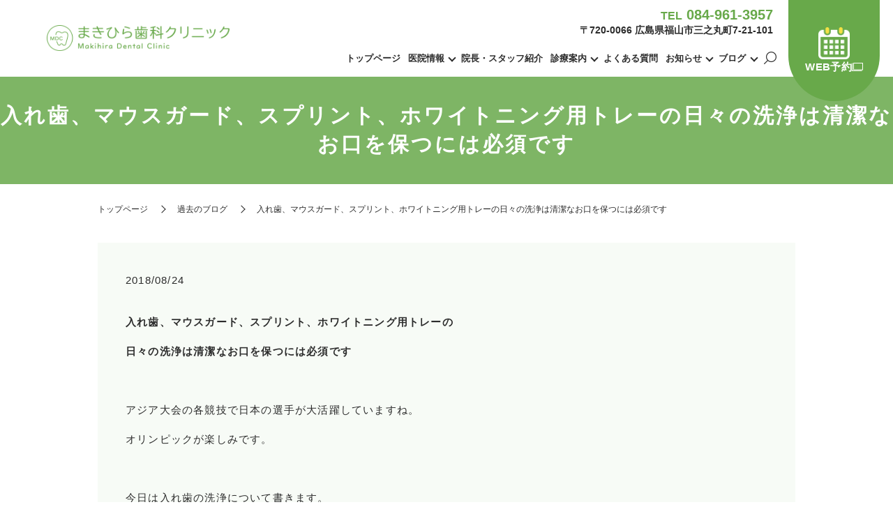

--- FILE ---
content_type: text/html; charset=UTF-8
request_url: https://www.makihiradental.com/blog/457
body_size: 10150
content:

<!DOCTYPE HTML>
<html lang="ja">

<head prefix="og: http://ogp.me/ns# fb: http://ogp.me/ns/fb# article: http://ogp.me/ns/article#">
  <meta charset="utf-8">
  <meta http-equiv="X-UA-Compatible" content="IE=edge,chrome=1">
  <meta name="viewport" content="width=device-width, initial-scale=1">
  <title>入れ歯、マウスガード、スプリント、ホワイトニング用トレーの日々の洗浄は清潔なお口を保つには必須です</title>

		<!-- All in One SEO 4.3.9 - aioseo.com -->
		<meta name="description" content="義歯の表面は、歯を磨く歯ブラシであまり強く磨かないほうがいいと言われています。義歯の表面に傷ができ、細菌の温床になりやすと言われています。そのため、義歯専用のブラシが市販されています。" />
		<meta name="robots" content="max-image-preview:large" />
		<meta name="keywords" content="福山市,入れ歯,入れ歯洗浄剤,歯医者,福山駅周辺,駅近,顎関節症" />
		<link rel="canonical" href="https://www.makihiradental.com/blog/457" />
		<meta name="generator" content="All in One SEO (AIOSEO) 4.3.9" />
		<meta property="og:locale" content="ja_JP" />
		<meta property="og:site_name" content="まきひら歯科クリニック" />
		<meta property="og:type" content="article" />
		<meta property="og:title" content="入れ歯、マウスガード、スプリント、ホワイトニング用トレーの日々の洗浄は清潔なお口を保つには必須です" />
		<meta property="og:description" content="義歯の表面は、歯を磨く歯ブラシであまり強く磨かないほうがいいと言われています。義歯の表面に傷ができ、細菌の温床になりやすと言われています。そのため、義歯専用のブラシが市販されています。" />
		<meta property="og:url" content="https://www.makihiradental.com/blog/457" />
		<meta property="og:image" content="https://www.makihiradental.com/wp-content/uploads/logo_ogp.jpg" />
		<meta property="og:image:secure_url" content="https://www.makihiradental.com/wp-content/uploads/logo_ogp.jpg" />
		<meta property="article:published_time" content="2018-08-24T11:57:52+00:00" />
		<meta property="article:modified_time" content="2025-10-27T08:57:29+00:00" />
		<meta name="twitter:card" content="summary" />
		<meta name="twitter:title" content="入れ歯、マウスガード、スプリント、ホワイトニング用トレーの日々の洗浄は清潔なお口を保つには必須です" />
		<meta name="twitter:description" content="義歯の表面は、歯を磨く歯ブラシであまり強く磨かないほうがいいと言われています。義歯の表面に傷ができ、細菌の温床になりやすと言われています。そのため、義歯専用のブラシが市販されています。" />
		<meta name="twitter:image" content="https://www.makihiradental.com/wp-content/uploads/logo_ogp.jpg" />
		<script type="application/ld+json" class="aioseo-schema">
			{"@context":"https:\/\/schema.org","@graph":[{"@type":"Article","@id":"https:\/\/www.makihiradental.com\/blog\/457#article","name":"\u5165\u308c\u6b6f\u3001\u30de\u30a6\u30b9\u30ac\u30fc\u30c9\u3001\u30b9\u30d7\u30ea\u30f3\u30c8\u3001\u30db\u30ef\u30a4\u30c8\u30cb\u30f3\u30b0\u7528\u30c8\u30ec\u30fc\u306e\u65e5\u3005\u306e\u6d17\u6d44\u306f\u6e05\u6f54\u306a\u304a\u53e3\u3092\u4fdd\u3064\u306b\u306f\u5fc5\u9808\u3067\u3059","headline":"\u5165\u308c\u6b6f\u3001\u30de\u30a6\u30b9\u30ac\u30fc\u30c9\u3001\u30b9\u30d7\u30ea\u30f3\u30c8\u3001\u30db\u30ef\u30a4\u30c8\u30cb\u30f3\u30b0\u7528\u30c8\u30ec\u30fc\u306e\u65e5\u3005\u306e\u6d17\u6d44\u306f\u6e05\u6f54\u306a\u304a\u53e3\u3092\u4fdd\u3064\u306b\u306f\u5fc5\u9808\u3067\u3059","author":{"@id":"https:\/\/www.makihiradental.com\/author\/authorname#author"},"publisher":{"@id":"https:\/\/www.makihiradental.com\/#organization"},"image":{"@type":"ImageObject","url":5311},"datePublished":"2018-08-24T11:57:52+09:00","dateModified":"2025-10-27T08:57:29+09:00","inLanguage":"ja","mainEntityOfPage":{"@id":"https:\/\/www.makihiradental.com\/blog\/457#webpage"},"isPartOf":{"@id":"https:\/\/www.makihiradental.com\/blog\/457#webpage"},"articleSection":"\u904e\u53bb\u306e\u30d6\u30ed\u30b0, \u5165\u308c\u6b6f, \u984e\u95a2\u7bc0\u75c7"},{"@type":"BreadcrumbList","@id":"https:\/\/www.makihiradental.com\/blog\/457#breadcrumblist","itemListElement":[{"@type":"ListItem","@id":"https:\/\/www.makihiradental.com\/#listItem","position":1,"item":{"@type":"WebPage","@id":"https:\/\/www.makihiradental.com\/","name":"\u30db\u30fc\u30e0","description":"\u5e83\u5cf6\u770c\u798f\u5c71\u5e02\u306e\u307e\u304d\u3072\u3089\u6b6f\u79d1\u30af\u30ea\u30cb\u30c3\u30af\u306f\u60a3\u8005\u69d8\u3068\u306e\u30b3\u30df\u30e5\u30cb\u30b1\u30fc\u30b7\u30e7\u30f3\u3092\u4f55\u3088\u308a\u5927\u5207\u306b\u3057\u3001\u5e38\u306b\u6e05\u6f54\u306a\u74b0\u5883\u306e\u3082\u3068\u3001\u3072\u3068\u308a\u3072\u3068\u308a\u306e\u5c06\u6765\u3092\u898b\u636e\u3048\u305f\u6b6f\u79d1\u6cbb\u7642\u3092\u5fc3\u304c\u3051\u3066\u3044\u307e\u3059\u3002\u798f\u5c71\u99c5\u3088\u308a\u5f92\u6b69\uff15\u5206\u3067\u5c02\u7528\u99d0\u8eca\u5834\u3082\u3042\u308a\u8eca\u3067\u306e\u516c\u5171\u4ea4\u901a\u6a5f\u95a2\u3067\u3082\u901a\u9662\u3057\u3084\u3059\u3044\u99c5\u8fd1\u306e\u6b6f\u533b\u8005\u3067\u3059\u3002\u6728\u66dc\u65e5\u3068\u65e5\u795d\u65e5\u306f\u5916\u6765\u8a3a\u7642\u3092\u304a\u4f11\u307f\u3057\u3001\u8a2a\u554f\u6b6f\u79d1\u8a3a\u7642\u3092\u4e2d\u5fc3\u306b\u884c\u3063\u3066\u3044\u307e\u3059\u3002","url":"https:\/\/www.makihiradental.com\/"},"nextItem":"https:\/\/www.makihiradental.com\/category\/blog#listItem"},{"@type":"ListItem","@id":"https:\/\/www.makihiradental.com\/category\/blog#listItem","position":2,"item":{"@type":"WebPage","@id":"https:\/\/www.makihiradental.com\/category\/blog","name":"\u904e\u53bb\u306e\u30d6\u30ed\u30b0","description":"\u7fa9\u6b6f\u306e\u8868\u9762\u306f\u3001\u6b6f\u3092\u78e8\u304f\u6b6f\u30d6\u30e9\u30b7\u3067\u3042\u307e\u308a\u5f37\u304f\u78e8\u304b\u306a\u3044\u307b\u3046\u304c\u3044\u3044\u3068\u8a00\u308f\u308c\u3066\u3044\u307e\u3059\u3002\u7fa9\u6b6f\u306e\u8868\u9762\u306b\u50b7\u304c\u3067\u304d\u3001\u7d30\u83cc\u306e\u6e29\u5e8a\u306b\u306a\u308a\u3084\u3059\u3068\u8a00\u308f\u308c\u3066\u3044\u307e\u3059\u3002\u305d\u306e\u305f\u3081\u3001\u7fa9\u6b6f\u5c02\u7528\u306e\u30d6\u30e9\u30b7\u304c\u5e02\u8ca9\u3055\u308c\u3066\u3044\u307e\u3059\u3002","url":"https:\/\/www.makihiradental.com\/category\/blog"},"previousItem":"https:\/\/www.makihiradental.com\/#listItem"}]},{"@type":"Organization","@id":"https:\/\/www.makihiradental.com\/#organization","name":"\u307e\u304d\u3072\u3089\u6b6f\u79d1\u30af\u30ea\u30cb\u30c3\u30af","url":"https:\/\/www.makihiradental.com\/","logo":{"@type":"ImageObject","url":"https:\/\/www.makihiradental.jp\/wp-content\/uploads\/logo_ogp.jpg","@id":"https:\/\/www.makihiradental.com\/#organizationLogo"},"image":{"@id":"https:\/\/www.makihiradental.com\/#organizationLogo"}},{"@type":"Person","@id":"https:\/\/www.makihiradental.com\/author\/authorname#author","url":"https:\/\/www.makihiradental.com\/author\/authorname","name":"root","image":{"@type":"ImageObject","@id":"https:\/\/www.makihiradental.com\/blog\/457#authorImage","url":"https:\/\/secure.gravatar.com\/avatar\/5b69402928637d9c99012e04f7cf4e7e?s=96&d=mm&r=g","width":96,"height":96,"caption":"root"}},{"@type":"WebPage","@id":"https:\/\/www.makihiradental.com\/blog\/457#webpage","url":"https:\/\/www.makihiradental.com\/blog\/457","name":"\u5165\u308c\u6b6f\u3001\u30de\u30a6\u30b9\u30ac\u30fc\u30c9\u3001\u30b9\u30d7\u30ea\u30f3\u30c8\u3001\u30db\u30ef\u30a4\u30c8\u30cb\u30f3\u30b0\u7528\u30c8\u30ec\u30fc\u306e\u65e5\u3005\u306e\u6d17\u6d44\u306f\u6e05\u6f54\u306a\u304a\u53e3\u3092\u4fdd\u3064\u306b\u306f\u5fc5\u9808\u3067\u3059","description":"\u7fa9\u6b6f\u306e\u8868\u9762\u306f\u3001\u6b6f\u3092\u78e8\u304f\u6b6f\u30d6\u30e9\u30b7\u3067\u3042\u307e\u308a\u5f37\u304f\u78e8\u304b\u306a\u3044\u307b\u3046\u304c\u3044\u3044\u3068\u8a00\u308f\u308c\u3066\u3044\u307e\u3059\u3002\u7fa9\u6b6f\u306e\u8868\u9762\u306b\u50b7\u304c\u3067\u304d\u3001\u7d30\u83cc\u306e\u6e29\u5e8a\u306b\u306a\u308a\u3084\u3059\u3068\u8a00\u308f\u308c\u3066\u3044\u307e\u3059\u3002\u305d\u306e\u305f\u3081\u3001\u7fa9\u6b6f\u5c02\u7528\u306e\u30d6\u30e9\u30b7\u304c\u5e02\u8ca9\u3055\u308c\u3066\u3044\u307e\u3059\u3002","inLanguage":"ja","isPartOf":{"@id":"https:\/\/www.makihiradental.com\/#website"},"breadcrumb":{"@id":"https:\/\/www.makihiradental.com\/blog\/457#breadcrumblist"},"author":{"@id":"https:\/\/www.makihiradental.com\/author\/authorname#author"},"creator":{"@id":"https:\/\/www.makihiradental.com\/author\/authorname#author"},"image":{"@type":"ImageObject","url":5311,"@id":"https:\/\/www.makihiradental.com\/#mainImage"},"primaryImageOfPage":{"@id":"https:\/\/www.makihiradental.com\/blog\/457#mainImage"},"datePublished":"2018-08-24T11:57:52+09:00","dateModified":"2025-10-27T08:57:29+09:00"},{"@type":"WebSite","@id":"https:\/\/www.makihiradental.com\/#website","url":"https:\/\/www.makihiradental.com\/","name":"\u30d6\u30ed\u30b0\u30bf\u30a4\u30c8\u30eb A's A\"s","description":"\u307e\u304d\u3072\u3089\u6b6f\u79d1\u30af\u30ea\u30cb\u30c3\u30af","inLanguage":"ja","publisher":{"@id":"https:\/\/www.makihiradental.com\/#organization"}}]}
		</script>
		<!-- All in One SEO -->

<link rel="alternate" type="application/rss+xml" title="まきひら歯科クリニック &raquo; 入れ歯、マウスガード、スプリント、ホワイトニング用トレーの日々の洗浄は清潔なお口を保つには必須です のコメントのフィード" href="https://www.makihiradental.com/blog/457/feed" />
<link rel='stylesheet' id='classic-theme-styles-css' href='https://www.makihiradental.com/wp-includes/css/classic-themes.min.css' type='text/css' media='all' />
<style id='global-styles-inline-css' type='text/css'>
body{--wp--preset--color--black: #000000;--wp--preset--color--cyan-bluish-gray: #abb8c3;--wp--preset--color--white: #ffffff;--wp--preset--color--pale-pink: #f78da7;--wp--preset--color--vivid-red: #cf2e2e;--wp--preset--color--luminous-vivid-orange: #ff6900;--wp--preset--color--luminous-vivid-amber: #fcb900;--wp--preset--color--light-green-cyan: #7bdcb5;--wp--preset--color--vivid-green-cyan: #00d084;--wp--preset--color--pale-cyan-blue: #8ed1fc;--wp--preset--color--vivid-cyan-blue: #0693e3;--wp--preset--color--vivid-purple: #9b51e0;--wp--preset--gradient--vivid-cyan-blue-to-vivid-purple: linear-gradient(135deg,rgba(6,147,227,1) 0%,rgb(155,81,224) 100%);--wp--preset--gradient--light-green-cyan-to-vivid-green-cyan: linear-gradient(135deg,rgb(122,220,180) 0%,rgb(0,208,130) 100%);--wp--preset--gradient--luminous-vivid-amber-to-luminous-vivid-orange: linear-gradient(135deg,rgba(252,185,0,1) 0%,rgba(255,105,0,1) 100%);--wp--preset--gradient--luminous-vivid-orange-to-vivid-red: linear-gradient(135deg,rgba(255,105,0,1) 0%,rgb(207,46,46) 100%);--wp--preset--gradient--very-light-gray-to-cyan-bluish-gray: linear-gradient(135deg,rgb(238,238,238) 0%,rgb(169,184,195) 100%);--wp--preset--gradient--cool-to-warm-spectrum: linear-gradient(135deg,rgb(74,234,220) 0%,rgb(151,120,209) 20%,rgb(207,42,186) 40%,rgb(238,44,130) 60%,rgb(251,105,98) 80%,rgb(254,248,76) 100%);--wp--preset--gradient--blush-light-purple: linear-gradient(135deg,rgb(255,206,236) 0%,rgb(152,150,240) 100%);--wp--preset--gradient--blush-bordeaux: linear-gradient(135deg,rgb(254,205,165) 0%,rgb(254,45,45) 50%,rgb(107,0,62) 100%);--wp--preset--gradient--luminous-dusk: linear-gradient(135deg,rgb(255,203,112) 0%,rgb(199,81,192) 50%,rgb(65,88,208) 100%);--wp--preset--gradient--pale-ocean: linear-gradient(135deg,rgb(255,245,203) 0%,rgb(182,227,212) 50%,rgb(51,167,181) 100%);--wp--preset--gradient--electric-grass: linear-gradient(135deg,rgb(202,248,128) 0%,rgb(113,206,126) 100%);--wp--preset--gradient--midnight: linear-gradient(135deg,rgb(2,3,129) 0%,rgb(40,116,252) 100%);--wp--preset--duotone--dark-grayscale: url('#wp-duotone-dark-grayscale');--wp--preset--duotone--grayscale: url('#wp-duotone-grayscale');--wp--preset--duotone--purple-yellow: url('#wp-duotone-purple-yellow');--wp--preset--duotone--blue-red: url('#wp-duotone-blue-red');--wp--preset--duotone--midnight: url('#wp-duotone-midnight');--wp--preset--duotone--magenta-yellow: url('#wp-duotone-magenta-yellow');--wp--preset--duotone--purple-green: url('#wp-duotone-purple-green');--wp--preset--duotone--blue-orange: url('#wp-duotone-blue-orange');--wp--preset--font-size--small: 13px;--wp--preset--font-size--medium: 20px;--wp--preset--font-size--large: 36px;--wp--preset--font-size--x-large: 42px;--wp--preset--spacing--20: 0.44rem;--wp--preset--spacing--30: 0.67rem;--wp--preset--spacing--40: 1rem;--wp--preset--spacing--50: 1.5rem;--wp--preset--spacing--60: 2.25rem;--wp--preset--spacing--70: 3.38rem;--wp--preset--spacing--80: 5.06rem;--wp--preset--shadow--natural: 6px 6px 9px rgba(0, 0, 0, 0.2);--wp--preset--shadow--deep: 12px 12px 50px rgba(0, 0, 0, 0.4);--wp--preset--shadow--sharp: 6px 6px 0px rgba(0, 0, 0, 0.2);--wp--preset--shadow--outlined: 6px 6px 0px -3px rgba(255, 255, 255, 1), 6px 6px rgba(0, 0, 0, 1);--wp--preset--shadow--crisp: 6px 6px 0px rgba(0, 0, 0, 1);}:where(.is-layout-flex){gap: 0.5em;}body .is-layout-flow > .alignleft{float: left;margin-inline-start: 0;margin-inline-end: 2em;}body .is-layout-flow > .alignright{float: right;margin-inline-start: 2em;margin-inline-end: 0;}body .is-layout-flow > .aligncenter{margin-left: auto !important;margin-right: auto !important;}body .is-layout-constrained > .alignleft{float: left;margin-inline-start: 0;margin-inline-end: 2em;}body .is-layout-constrained > .alignright{float: right;margin-inline-start: 2em;margin-inline-end: 0;}body .is-layout-constrained > .aligncenter{margin-left: auto !important;margin-right: auto !important;}body .is-layout-constrained > :where(:not(.alignleft):not(.alignright):not(.alignfull)){max-width: var(--wp--style--global--content-size);margin-left: auto !important;margin-right: auto !important;}body .is-layout-constrained > .alignwide{max-width: var(--wp--style--global--wide-size);}body .is-layout-flex{display: flex;}body .is-layout-flex{flex-wrap: wrap;align-items: center;}body .is-layout-flex > *{margin: 0;}:where(.wp-block-columns.is-layout-flex){gap: 2em;}.has-black-color{color: var(--wp--preset--color--black) !important;}.has-cyan-bluish-gray-color{color: var(--wp--preset--color--cyan-bluish-gray) !important;}.has-white-color{color: var(--wp--preset--color--white) !important;}.has-pale-pink-color{color: var(--wp--preset--color--pale-pink) !important;}.has-vivid-red-color{color: var(--wp--preset--color--vivid-red) !important;}.has-luminous-vivid-orange-color{color: var(--wp--preset--color--luminous-vivid-orange) !important;}.has-luminous-vivid-amber-color{color: var(--wp--preset--color--luminous-vivid-amber) !important;}.has-light-green-cyan-color{color: var(--wp--preset--color--light-green-cyan) !important;}.has-vivid-green-cyan-color{color: var(--wp--preset--color--vivid-green-cyan) !important;}.has-pale-cyan-blue-color{color: var(--wp--preset--color--pale-cyan-blue) !important;}.has-vivid-cyan-blue-color{color: var(--wp--preset--color--vivid-cyan-blue) !important;}.has-vivid-purple-color{color: var(--wp--preset--color--vivid-purple) !important;}.has-black-background-color{background-color: var(--wp--preset--color--black) !important;}.has-cyan-bluish-gray-background-color{background-color: var(--wp--preset--color--cyan-bluish-gray) !important;}.has-white-background-color{background-color: var(--wp--preset--color--white) !important;}.has-pale-pink-background-color{background-color: var(--wp--preset--color--pale-pink) !important;}.has-vivid-red-background-color{background-color: var(--wp--preset--color--vivid-red) !important;}.has-luminous-vivid-orange-background-color{background-color: var(--wp--preset--color--luminous-vivid-orange) !important;}.has-luminous-vivid-amber-background-color{background-color: var(--wp--preset--color--luminous-vivid-amber) !important;}.has-light-green-cyan-background-color{background-color: var(--wp--preset--color--light-green-cyan) !important;}.has-vivid-green-cyan-background-color{background-color: var(--wp--preset--color--vivid-green-cyan) !important;}.has-pale-cyan-blue-background-color{background-color: var(--wp--preset--color--pale-cyan-blue) !important;}.has-vivid-cyan-blue-background-color{background-color: var(--wp--preset--color--vivid-cyan-blue) !important;}.has-vivid-purple-background-color{background-color: var(--wp--preset--color--vivid-purple) !important;}.has-black-border-color{border-color: var(--wp--preset--color--black) !important;}.has-cyan-bluish-gray-border-color{border-color: var(--wp--preset--color--cyan-bluish-gray) !important;}.has-white-border-color{border-color: var(--wp--preset--color--white) !important;}.has-pale-pink-border-color{border-color: var(--wp--preset--color--pale-pink) !important;}.has-vivid-red-border-color{border-color: var(--wp--preset--color--vivid-red) !important;}.has-luminous-vivid-orange-border-color{border-color: var(--wp--preset--color--luminous-vivid-orange) !important;}.has-luminous-vivid-amber-border-color{border-color: var(--wp--preset--color--luminous-vivid-amber) !important;}.has-light-green-cyan-border-color{border-color: var(--wp--preset--color--light-green-cyan) !important;}.has-vivid-green-cyan-border-color{border-color: var(--wp--preset--color--vivid-green-cyan) !important;}.has-pale-cyan-blue-border-color{border-color: var(--wp--preset--color--pale-cyan-blue) !important;}.has-vivid-cyan-blue-border-color{border-color: var(--wp--preset--color--vivid-cyan-blue) !important;}.has-vivid-purple-border-color{border-color: var(--wp--preset--color--vivid-purple) !important;}.has-vivid-cyan-blue-to-vivid-purple-gradient-background{background: var(--wp--preset--gradient--vivid-cyan-blue-to-vivid-purple) !important;}.has-light-green-cyan-to-vivid-green-cyan-gradient-background{background: var(--wp--preset--gradient--light-green-cyan-to-vivid-green-cyan) !important;}.has-luminous-vivid-amber-to-luminous-vivid-orange-gradient-background{background: var(--wp--preset--gradient--luminous-vivid-amber-to-luminous-vivid-orange) !important;}.has-luminous-vivid-orange-to-vivid-red-gradient-background{background: var(--wp--preset--gradient--luminous-vivid-orange-to-vivid-red) !important;}.has-very-light-gray-to-cyan-bluish-gray-gradient-background{background: var(--wp--preset--gradient--very-light-gray-to-cyan-bluish-gray) !important;}.has-cool-to-warm-spectrum-gradient-background{background: var(--wp--preset--gradient--cool-to-warm-spectrum) !important;}.has-blush-light-purple-gradient-background{background: var(--wp--preset--gradient--blush-light-purple) !important;}.has-blush-bordeaux-gradient-background{background: var(--wp--preset--gradient--blush-bordeaux) !important;}.has-luminous-dusk-gradient-background{background: var(--wp--preset--gradient--luminous-dusk) !important;}.has-pale-ocean-gradient-background{background: var(--wp--preset--gradient--pale-ocean) !important;}.has-electric-grass-gradient-background{background: var(--wp--preset--gradient--electric-grass) !important;}.has-midnight-gradient-background{background: var(--wp--preset--gradient--midnight) !important;}.has-small-font-size{font-size: var(--wp--preset--font-size--small) !important;}.has-medium-font-size{font-size: var(--wp--preset--font-size--medium) !important;}.has-large-font-size{font-size: var(--wp--preset--font-size--large) !important;}.has-x-large-font-size{font-size: var(--wp--preset--font-size--x-large) !important;}
.wp-block-navigation a:where(:not(.wp-element-button)){color: inherit;}
:where(.wp-block-columns.is-layout-flex){gap: 2em;}
.wp-block-pullquote{font-size: 1.5em;line-height: 1.6;}
</style>
<link rel='stylesheet' id='biz-cal-style-css' href='https://www.makihiradental.com/wp-content/plugins/biz-calendar/biz-cal.css' type='text/css' media='all' />
<link rel='stylesheet' id='contact-form-7-css' href='https://www.makihiradental.com/wp-content/plugins/contact-form-7/includes/css/styles.css' type='text/css' media='all' />
<link rel='stylesheet' id='main-style-css' href='https://www.makihiradental.com/wp-content/themes/makihiradental.jp_theme/assets/css/main.css?t=1768388761' type='text/css' media='' />
<script type='text/javascript' src='https://www.makihiradental.com/wp-content/themes/makihiradental.jp_theme/assets/js/vendor/jquery.min.js' id='jquery-js'></script>
<script type='text/javascript' id='biz-cal-script-js-extra'>
/* <![CDATA[ */
var bizcalOptions = {"holiday_title":"\u4f11\u8a3a\u65e5","sun":"on","thu":"on","temp_holidays":"2013-01-02\r\n2013-01-03\r\n2025-12-29\r\n2025-12-30\r\n2025-12-31\r\n2026-01-02\r\n2026-01-03\r\n\r\n","temp_weekdays":"","eventday_title":"\u5348\u5f8c\u4f11\u8a3a","eventday_url":"","eventdays":"","month_limit":"\u5236\u9650\u306a\u3057","nextmonthlimit":"12","prevmonthlimit":"12","plugindir":"https:\/\/www.makihiradental.com\/wp-content\/plugins\/biz-calendar\/","national_holiday":""};
/* ]]> */
</script>
<script type='text/javascript' src='https://www.makihiradental.com/wp-content/plugins/biz-calendar/calendar.js' id='biz-cal-script-js'></script>
<script type='text/javascript' src='https://www.makihiradental.com/wp-content/themes/makihiradental.jp_theme/assets/js/vendor/respond.min.js' id='respond-js'></script>
<link rel='shortlink' href='https://www.makihiradental.com/?p=457' />
<style>.gallery .gallery-item img { width: auto; height: auto; }</style>      <script type="application/ld+json">
    {
      "@context": "http://schema.org",
      "@type": "BreadcrumbList",
      "itemListElement": [
        {
      "@type": "ListItem",
      "position": 1,
      "item":
      {
        "@id": "https://www.makihiradental.com/",
        "name": "まきひら歯科クリニック"
      }
    },
{
      "@type": "ListItem",
      "position": 2,
      "item":
      {
        "@id": "https://www.makihiradental.com/category/blog/",
        "name": "過去のブログ"
      }
    },
{
      "@type": "ListItem",
      "position": 3,
      "item":
      {
        "@id": "https://www.makihiradental.com/blog/457/",
        "name": "入れ歯、マウスガード、スプリント、ホワイトニング用トレーの日々の洗浄は清潔なお口を保つには必須です"
      }
    }      ]
    }
  </script>


<script type="application/ld+json">
  {
    "@context": "http://schema.org/",
    "@type": "Dentist",
    "name": "まきひら歯科クリニック",
    "address": "〒720-0066 広島県福山市三之丸町7-21-101",
    "telephone": "084-961-3957",
    "faxNumber": "JR 福山駅より徒歩4分",
    "url": "https://www.makihiradental.com",
    "email": "info@makihiradental.com",
    "image": "https://www.makihiradental.com/wp-content/uploads/logo_ogp.jpg",
    "logo": "https://www.makihiradental.com/wp-content/uploads/logo_org.png",
    "datePublished": "2018-08-24T20:57:52+09:00",
    "dateModified": "2025-10-27T17:57:29+09:00"
  }
</script>
  <script src="https://cdnjs.cloudflare.com/ajax/libs/gsap/3.9.1/gsap.min.js"></script>
  <script src="https://cdnjs.cloudflare.com/ajax/libs/gsap/3.9.1/ScrollTrigger.min.js"></script>
  <link rel="stylesheet" href="https://cdnjs.cloudflare.com/ajax/libs/font-awesome/6.4.0/css/all.min.css" integrity="sha512-iecdLmaskl7CVkqkXNQ/ZH/XLlvWZOJyj7Yy7tcenmpD1ypASozpmT/E0iPtmFIB46ZmdtAc9eNBvH0H/ZpiBw==" crossorigin="anonymous" referrerpolicy="no-referrer" />
  <link rel="stylesheet" href="https://unpkg.com/scroll-hint@latest/css/scroll-hint.css">
  <script src="https://unpkg.com/scroll-hint@latest/js/scroll-hint.min.js"></script>
</head>
<body class="post-template-default single single-post postid-457 single-format-standard scrollTop">

  <div id="fb-root"></div>
  <script>
    (function(d, s, id) {
      var js, fjs = d.getElementsByTagName(s)[0];
      if (d.getElementById(id)) return;
      js = d.createElement(s);
      js.id = id;
      js.src = "https://connect.facebook.net/ja_JP/sdk.js#xfbml=1&version=v12.0";
      fjs.parentNode.insertBefore(js, fjs);
    }(document, 'script', 'facebook-jssdk'));
  </script>

  <header id="header">
    <div class="primary_header">
      <div class="container">
        <div class="row">
                    <div class="title">
                          <a href="https://www.makihiradental.com/">
                <img src="/wp-content/uploads/logo.png" alt="まきひら歯科クリニック" />
              </a>
                      </div>
          <nav class="global_nav"><ul><li><a href="https://www.makihiradental.com/">トップページ</a></li>
<li class="has_under"><a href="#">医院情報</a>
<ul class="sub-menu">
	<li><a href="https://www.makihiradental.com/clinic">医院案内</a></li>
	<li><a href="https://www.makihiradental.com/facility">院内紹介</a></li>
	<li><a href="https://www.makihiradental.com/access">駐車場・提携駐車場</a></li>
	<li><a href="https://www.makihiradental.com/safety">感染・安全対策</a></li>
	<li><a href="https://www.makihiradental.com/recruit">求人案内</a></li>
</ul>
</li>
<li><a href="https://www.makihiradental.com/director">院長・スタッフ紹介</a></li>
<li class="has_under"><a href="#">診療案内</a>
<ul class="sub-menu">
	<li><a href="https://www.makihiradental.com/oral_care">予防診療</a></li>
	<li><a href="https://www.makihiradental.com/beauty">審美治療</a></li>
	<li><a href="https://www.makihiradental.com/whitening-2">ホワイトニング</a></li>
	<li><a href="https://www.makihiradental.com/denturestabilizer">入れ歯</a></li>
	<li><a href="https://www.makihiradental.com/visit">訪問歯科</a></li>
	<li><a href="https://www.makihiradental.com/cavities">むし歯</a></li>
	<li><a href="https://www.makihiradental.com/perio">歯周病</a></li>
	<li><a href="https://www.makihiradental.com/chin-arthrosis">顎関節症</a></li>
	<li><a href="https://www.makihiradental.com/bruxism">歯ぎしり・食いしばり</a></li>
	<li><a href="https://www.makihiradental.com/oral-flail">口腔機能低下症</a></li>
	<li><a href="https://www.makihiradental.com/dental_technician">歯科技工物</a></li>
	<li><a href="https://www.makihiradental.com/goods">オーラルケアグッズ</a></li>
</ul>
</li>
<li><a href="https://www.makihiradental.com/faq">よくある質問</a></li>
<li class="has_under"><a href="#">お知らせ</a>
<ul class="sub-menu">
	<li><a href="https://www.makihiradental.com/category/news2">最近のお知らせ</a></li>
	<li><a href="https://www.makihiradental.com/category/news">過去のお知らせ</a></li>
</ul>
</li>
<li class="has_under"><a href="#">ブログ</a>
<ul class="sub-menu">
	<li><a href="https://www.makihiradental.com/category/blog2">最近のブログ</a></li>
	<li><a href="https://www.makihiradental.com/category/blog">過去のブログ</a></li>
</ul>
</li>

                <li class="gnav_search">
                  <a href="#">search</a>
  <div class="epress_search">
    <form method="get" action="https://www.makihiradental.com/">
      <input type="text" placeholder="" class="text" name="s" autocomplete="off" value="">
      <input type="submit" value="Search" class="submit">
    </form>
  </div>
  </li>
              </ul>
              <div class="menu_icon">
                <a href="javascript:void(0);"><span>メニュー開閉</span></a>
              </div></nav>          <div class="hdr_info_wrap">
            <div class="hdr_info">
              <a class="header_tel" href="tel:084-961-3957"><span>TEL</span> 084-961-3957</a>
              <p class="header_address">〒720-0066 広島県福山市三之丸町7-21-101</p>
              <span class="hdr_info_sp"><a href="https://reservation.stransa.co.jp/68286a6d1c1fe63a4a4cda992ad3ecce" target="_blank"><img src="/wp-content/uploads/hdr_contact.png" alt="web予約" /></a></span>
            </div>
          </div>

        </div>
      </div>
    </div>
  </header>
  <div class="contact_butoon"><a href="https://reservation.stransa.co.jp/68286a6d1c1fe63a4a4cda992ad3ecce" target="_blank"><img class="contact_top" src="/wp-content/uploads/hdr_contact.png" alt="WEB予約"><span>WEB予約<img src="/wp-content/uploads/link_001.png" alt="WEB予約"></span></a></div>
  <main>
              <h1 class="wow" style="">
                  入れ歯、マウスガード、スプリント、ホワイトニング用トレーの日々の洗浄は清潔なお口を保つには必須です                      </h1>

    
    <div class="bread_wrap">
      <div class="container gutters">
        <div class="row bread">
              <ul class="col span_12">
                <li><a href="https://www.makihiradental.com">トップページ</a></li>
                        <li><a href="https://www.makihiradental.com/category/blog">過去のブログ</a></li>
                                    <li>入れ歯、マウスガード、スプリント、ホワイトニング用トレーの日々の洗浄は清潔なお口を保つには必須です</li>
                            </ul>
          </div>
      </div>
    </div>
    <section>
      <div class="container gutters">
        <div class="row">
                    <div class="col span_12 column_main">
                  <article class="row article_detail">
      <div class="article_date">
        <p>2018/08/24</p>
      </div>
      <div class="row">
        <div class="col span_12">
          <p><strong>入れ歯、マウスガード、スプリント、ホワイトニング用トレーの</strong></p>
<p><strong>日々の洗浄は清潔なお口を保つには必須です</strong></p>
<p>&nbsp;</p>
<p>アジア大会の各競技で日本の選手が大活躍していますね。</p>
<p>オリンピックが楽しみです。</p>
<p>&nbsp;</p>
<p>今日は入れ歯の洗浄について書きます。</p>
<p>入れ歯を装着されているかたは毎日洗浄されていると思います。</p>
<p>意外と知られていないのが、入れ歯の表面は、</p>
<p>歯ブラシであまり強く磨かないほうがいいということです。</p>
<p>入れ歯の表面に傷ができ、細菌の温床になりやすと言われています。</p>
<p>そのため、入れ歯専用のブラシが市販されています。</p>
<p>これで磨くと表面に傷ができにくいということです。</p>
<p>&nbsp;</p>
<p><img decoding="async" src="https://www.makihiradental.jp/wp-content/uploads/義歯洗浄.jpg" alt="入れ歯ブラシ" width="460" height="350" class="" /></p>
<p>もちろん、入れ歯専用のブラシで大まかな汚れを落としたら、</p>
<p>入れ歯洗浄液でしっかりと細菌を全部殺しましょう。</p>
<p>入れ歯には、カンジダアルビカンスを代表とする</p>
<p>カビが増殖するからです。</p>
<p>さらに、誤嚥性肺炎の予防にも繋がります。</p>
<p>毎日の入れ歯の洗浄は大変ですが、</p>
<p>とにかく実践してください。</p>
<p><img decoding="async" loading="lazy" src="https://www.makihiradental.jp/wp-content/uploads/義歯洗浄2.jpg" alt="入れ歯洗浄剤" width="456" height="347" class="" /></p>
<p><img decoding="async" loading="lazy" src="https://www.makihiradental.jp/wp-content/uploads/ピカ2.jpg" alt="入れ歯洗浄剤 ピカ" width="454" height="410" class="" /></p>
<p>&nbsp;</p>
<p>マウスガードやスプリントにも同様にカビが増殖します。</p>
<p>これらを装着されているかたは、</p>
<p>入れ歯洗浄剤を利用しましょう。</p>
<p>マウスガード専用もあります。(デンタルラボ)</p>
<p>&nbsp;</p>
<p><img decoding="async" loading="lazy" src="https://www.makihiradental.jp/wp-content/uploads/20230125_008.jpg" alt="マウスピース洗浄剤" width="451" height="300" class="" /></p>
<p>まきひら歯科クリニックでは、</p>
<p>入れ歯の強力な洗浄液をつかって超音波洗浄を行っています。</p>
<p>入れ歯の洗浄に関してはお気軽にご相談ください。</p>
<p>&nbsp;</p>
<p class="p1"><span class="s1">●福山駅から徒歩5分の歯医者(福山市)●</span></p>
<p class="p1"><span class="s1"><a href="https://www.makihiradental.com/whitening-2">医療ホワイトニング</a>のことなら</span></p>
<p class="p2"><span class="s1">まきひら歯科クリニックへ</span></p>
<p>&nbsp;</p>
<p class="p4"><span class="s1">歯科, 小児歯科(こども歯科), 歯科口腔外科、予防歯科,審美歯科, 訪問歯科, 入れ歯, 顎関節症, 歯ぎしり,食いしばり, 歯周病, むし歯(虫歯), 知覚過敏症,医療ホワイトニング,クリーニング,口臭予防</span></p>
<p class="p4"><span class="s1">住所:〒720-0066 広島県福山市三之丸町7-21-101</span></p>
<p class="p4"><span class="s1">電話予約: 084-961-3957</span></p>
<p class="p6"><span class="s2">ネット予約: <a href="https://v2.apodent.jp/app/entry/707/mkhrdc/"><span class="s3">apodent (外部サイト)</span></a></span></p>
<p class="p6"><span class="s2">インスタグラム: <a href="https://www.instagram.com/makihira_dental_clinic/"><span class="s3">インスタグラム(外部サイト)</span></a></span></p>
<p class="p7"><span class="s2">ブログ: <a href="https://www.makihiradental.com/category/blog"><span class="s3">ブログ・まきひら歯科クリニック</span></a></span></p>
<p class="p4"><span class="s1">診療時間:<span class="Apple-converted-space"> </span></span></p>
<p class="p4"><span class="s1">平日 9:30-13:00, 14:30-19:00 <span class="Apple-converted-space"> </span></span></p>
<p class="p4"><span class="s1">土曜日 9:30-13:00, 14:00-17:30</span></p>
<p class="p4"><span class="s1">休診日: 日祝日 木曜日午後</span></p>
<p class="p4"><span class="s1">駐車場：患者様専用駐車場あり(無料), 提携駐車場多数あり(無料)</span></p>
<p class="p4"><span class="s1">●福山駅近くの歯科医院(福山市)●</span></p>        </div>
      </div>

            <div class="row epress_social">
        <div class="col span_12">
          <a href="https://www.makihiradental.com/tag/%e5%85%a5%e3%82%8c%e6%ad%af" rel="tag">入れ歯</a>&nbsp;<a href="https://www.makihiradental.com/tag/%e9%a1%8e%e9%96%a2%e7%af%80%e7%97%87" rel="tag">顎関節症</a>        </div>
      </div>
          </article>

    <div class='epress_pager'>
      <div class="epress_pager_prev">
        <a href="https://www.makihiradental.com/blog/452" rel="prev">楽しくスポーツを応援: スポーツ用のマウスガード(マウスピース)でもしもの時の歯のケガ対策をしましょう！</a>      </div>
      <div class="epress_pager_next">
        <a href="https://www.makihiradental.com/blog/570" rel="next">顎関節症: 顎関節症と診断された場合、歯を削るケースもあれば削らないケースもあります　因果関係が大事です</a>      </div>
    </div>
                </div>
                  </div>
      </div>
    </section>

  </main>
<footer id="footer">      <style>
.share_button {
  letter-spacing: -.40em;
  padding-top: 30px;
  margin-bottom: 7%;
  list-style: none;
}
.share_button > * {
  letter-spacing: normal;
  vertical-align: bottom;
  margin: 10px 0;
  line-height: 0;
}
.column_sub .share_button {
  margin-top: 0;
  padding-top: 0;
}
@media ( min-width : 768px ) {
  footer .share_button{
    padding-top: 30px;
    margin-bottom: 10px;
    text-align: center;
  }
  footer .share_button li{
    margin: 0 10px 0 0;
    display: inline-block;
  }
  footer .share_button li:last-child{
    margin-right: 0;
  }
}
</style>
  <ul class="container share_button">
    <li>
      <!-- Facebook -->
      <div class="fb-share-button" data-href="https://www.makihiradental.com/blog/457" data-layout="button" data-size="small" data-mobile-iframe="false"><a class="fb-xfbml-parse-ignore" target="_blank" href="https://www.facebook.com/sharer/sharer.php?u=http%3A%2F%2Fwww.%2F&amp;src=sdkpreparse">シェア</a></div>
    </li>
    <li>
      <!-- Twitter -->
      <a href="https://twitter.com/share" class="twitter-share-button" data-lang="ja">ツイート</a>
      <script>!function(d,s,id){var js,fjs=d.getElementsByTagName(s)[0],p=/^http:/.test(d.location)?'http':'https';if(!d.getElementById(id)){js=d.createElement(s);js.id=id;js.src=p+'://platform.twitter.com/widgets.js';fjs.parentNode.insertBefore(js,fjs);}}(document,'script','twitter-wjs');</script>
    </li>
    <li>
      <!-- LINE -->
      <div class="line-it-button" data-lang="ja" data-type="share-a" data-ver="3" data-url="https://www.makihiradental.com/blog/457" data-color="default" data-size="small" data-count="false" style="display: none;"></div>
      <script src="https://www.line-website.com/social-plugins/js/thirdparty/loader.min.js" async="async" defer="defer"></script>
    </li>
  </ul>
        <div class="footer_nav_wrap">
      <div class="container">
        <div class="row">
          <nav class="col span_12"><ul><li><a href="https://www.makihiradental.com/">トップページ</a></li>
<li><a href="https://www.makihiradental.com/clinic">医院案内</a></li>
<li><a href="https://www.makihiradental.com/facility">院内紹介</a></li>
<li><a href="https://www.makihiradental.com/safety">感染・安全対策</a></li>
<li><a href="https://www.makihiradental.com/recruit">求人案内</a></li>
<li><a href="https://www.makihiradental.com/director">院長・スタッフ紹介</a></li>
<li><a href="https://www.makihiradental.com/oral_care">予防診療</a></li>
<li><a href="https://www.makihiradental.com/beauty">審美治療</a></li>
<li><a href="https://www.makihiradental.com/whitening-2">ホワイトニング</a></li>
<li><a href="https://www.makihiradental.com/denturestabilizer">入れ歯</a></li>
<li><a href="https://www.makihiradental.com/visit">訪問歯科</a></li>
<li><a href="https://www.makihiradental.com/cavities">むし歯</a></li>
<li><a href="https://www.makihiradental.com/perio">歯周病</a></li>
<li><a href="https://www.makihiradental.com/chin-arthrosis">顎関節症</a></li>
<li><a href="https://www.makihiradental.com/bruxism">歯ぎしり・食いしばり</a></li>
<li><a href="https://www.makihiradental.com/oral-flail">口腔機能低下症</a></li>
<li><a href="https://www.makihiradental.com/dental_technician">歯科技工物</a></li>
<li><a href="https://www.makihiradental.com/goods">オーラルケアグッズ</a></li>
<li><a href="https://www.makihiradental.com/faq">よくある質問</a></li>
<li><a href="https://www.makihiradental.com/access">駐車場・提携駐車場</a></li>
<li><a href="https://www.makihiradental.com/research">研究業績</a></li>
<li><a href="https://www.makihiradental.com/facility-2">施設基準</a></li>
<li><a href="https://www.makihiradental.com/category/news2">新規お知らせ</a></li>
<li><a href="https://www.makihiradental.com/category/news">過去のお知らせ</a></li>
<li><a href="https://www.makihiradental.com/category/blog2">新規ブログ</a></li>
<li><a href="https://www.makihiradental.com/category/blog">過去のブログ</a></li>
<li><a rel="privacy-policy" href="https://www.makihiradental.com/policy">プライバシーポリシー</a></li>
<li><a href="https://www.makihiradental.com/sitemap">サイトマップ</a></li>
</ul></nav>        </div>
      </div>
    </div>
    <div class="footer_copyright_wrap">
      <div class="container">
        <div class="row">
          <div class="col span_12">
            <p>Copyright &copy; まきひら歯科クリニック All Rights Reserved.<br>
              【掲載の記事・写真・イラストなどの無断複写・転載を禁じます】</p>
          </div>
        </div>
      </div>
    </div>
    <div id="id_name" class="mb0">
      <p class="pagetop"><a href="javascript:void(0);">トップへ戻る</a></p>
      <div class="container">
        <!-- pc -->
        <div class="pc">

          <div class="ttl_wrap">
            <p class="logo_txt">ご予約・お問い合わせ</p>
          </div>
          <div class="info_wrap">
            <div class="btns w_240">
              <p class="more tel">
                <a
                  href="tel:084-961-3957 "
                  class="add_arrow icon"><span class="icon">084-961-3957</span></a>
              </p>
            </div>
            <div class="btns w_240">
              <p class="more line out_link">
                <a
                  target="_blank"
                  href="https://reservation.stransa.co.jp/68286a6d1c1fe63a4a4cda992ad3ecce"
                  class=""><span class="">Web予約</span></a>
              </p>

            </div>
            <div class="btns w_240">
              <p class="more insta out_link">
                <a
                  target="_blank"
                  href="https://www.instagram.com/makihira_dental_clinic/"
                  class=""><span class="">Instagramはこちら</span></a>
              </p>

            </div>

          </div>
        </div>
        <!-- sp -->
        <div class="sp">
          <div class="btn btn_no01">
            <a href="tel:084-961-3957">
              <p class="ttl"><span>TEL/FAX</span></p>
              <figure class="icon">
                <img src="/wp-content/uploads/footer_icon001.png" alt="TEL/FAX">
              </figure>
            </a>
          </div>
          <div class="btn btn_no02">
            <a href="https://reservation.stransa.co.jp/68286a6d1c1fe63a4a4cda992ad3ecce" target="_blank">
              <p class="ttl"><span class="out_link">Web予約</span></p>
              <figure class="icon">
                <img src="/wp-content/uploads/footer_icon002.png" alt="Web予約">
              </figure>
            </a>
          </div>
          <div class="btn btn_no03">
            <a href="https://www.instagram.com/makihira_dental_clinic/" target="_blank">
              <p class="ttl"><span class="out_link">Instagram</span></p>
              <figure class="icon">
                <img src="/wp-content/uploads/footer_icon003.png" alt="Instagram">
              </figure>
            </a>
          </div>
        </div>
      </div>
    </div>
  </footer>
  
  <script type='text/javascript' src='https://www.makihiradental.com/wp-content/plugins/contact-form-7/includes/swv/js/index.js' id='swv-js'></script>
<script type='text/javascript' id='contact-form-7-js-extra'>
/* <![CDATA[ */
var wpcf7 = {"api":{"root":"https:\/\/www.makihiradental.com\/wp-json\/","namespace":"contact-form-7\/v1"}};
/* ]]> */
</script>
<script type='text/javascript' src='https://www.makihiradental.com/wp-content/plugins/contact-form-7/includes/js/index.js' id='contact-form-7-js'></script>
<script type='text/javascript' src='https://www.makihiradental.com/wp-content/themes/makihiradental.jp_theme/assets/js/vendor/bundle.js' id='bundle-js'></script>
<script type='text/javascript' id='main-script-js-extra'>
/* <![CDATA[ */
var wp_theme_options = {"loader":{"enable":false,"timming":"once","home_only":true,"delay":3000,"fadeout":600,"file_name":"loader"},"is_front":""};
/* ]]> */
</script>
<script type='text/javascript' src='https://www.makihiradental.com/wp-content/themes/makihiradental.jp_theme/assets/js/main.js?t=1768388761' id='main-script-js'></script>
  </body>

  </html><!-- WP Fastest Cache file was created in 0.21668815612793 seconds, on 14-01-26 20:06:01 --><!-- via php -->

--- FILE ---
content_type: text/css
request_url: https://www.makihiradental.com/wp-content/themes/makihiradental.jp_theme/assets/css/main.css?t=1768388761
body_size: 22735
content:
@charset "UTF-8";
@import url(vendor/common.css);
@font-face {
  font-family: "Yu Gothic";
  src: local("Yu Gothic Medium");
  font-weight: 100;
}
@font-face {
  font-family: "Yu Gothic";
  src: local("Yu Gothic Medium");
  font-weight: 200;
}
@font-face {
  font-family: "Yu Gothic";
  src: local("Yu Gothic Medium");
  font-weight: 300;
}
@font-face {
  font-family: "Yu Gothic";
  src: local("Yu Gothic Medium");
  font-weight: 400;
}
@font-face {
  font-family: "Yu Gothic";
  src: local("Yu Gothic Bold");
  font-weight: bold;
}
@font-face {
  font-family: "Helvetica Neue";
  src: local("Helvetica Neue Regular");
  font-weight: 100;
}
@font-face {
  font-family: "Helvetica Neue";
  src: local("Helvetica Neue Regular");
  font-weight: 200;
}
/* version */
html {
  font-size: 62.5%;
  overflow-x: hidden;
}

body {
  background: #fff;
  font-family: "游ゴシック", YuGothic, "Hiragino Sans", "ヒラギノ角ゴ ProN",
    "Hiragino Kaku Gothic ProN", "メイリオ", Meiryo, sans-serif;
  font-size: 16px;
  font-size: 1.6em;
  line-height: 1.4;
  color: #2c2c2c;
  height: auto !important;
  overflow: hidden;
}

main {
  overflow: hidden;
}

figure {
  margin: 0;
  text-align: center;
}

figure figcaption {
  margin-top: 0.5em;
  text-align: left;
}

a {
  color: #2c2c2c;
  text-decoration: underline;
}

a:hover {
  color: #2c2c2c;
  text-decoration: none;
}

.highlight a {
  color: #2c2c2c;
}

.highlight a:hover {
  color: #2c2c2c;
}

img {
  vertical-align: middle;
}

img.circle {
  border-radius: 50%;
}

p {
  margin: 0.5em 0 1em;
}

p:first-child {
  margin-top: 0;
}

p:last-child {
  margin-bottom: 0;
}

ol,
ul {
  margin: 0 0 1em;
  padding: 0 0 0 2.5em;
  line-height: 1.6;
}

ol:last-child,
ul:last-child {
  margin-bottom: 0;
}

ol ol,
ol ul,
ul ol,
ul ul {
  margin: 0.5em 0;
  padding-left: 2em;
}

ol ol:last-child,
ol ul:last-child,
ul ol:last-child,
ul ul:last-child {
  margin-bottom: 0.5em;
}

ul.list-unstyled {
  padding-left: 0;
  list-style: none;
}

ul.list-unstyled ol,
ul.list-unstyled ul {
  padding-left: 2em;
}

ul.list-inline {
  margin: 0;
  padding: 0;
  list-style: none;
  margin-left: -7px;
  font-size: 0px;
  font-size: 0rem;
  margin-bottom: 16px;
}

ul.list-inline > li {
  display: inline;
  padding-left: 7px;
  padding-right: 7px;
  white-space: nowrap;
  font-size: 16px;
  font-size: 1.6rem;
}

dl {
  margin: 0 0 1em;
  line-height: 1.6;
}

dl:last-child {
  margin-bottom: 0;
}

dl dt {
  font-weight: bold;
}

dl dd {
  margin-left: 0;
  margin-bottom: 0.5em;
}

dl dd:last-child {
  margin-bottom: 0;
}

table {
  border-collapse: collapse;
  border-spacing: 0;
}

td,
th {
  padding: 0;
}

main section {
  margin-bottom: 10%;
}

main section.highlight:last-child {
  margin-bottom: 0;
  padding-bottom: 10%;
}

.sp-mask {
  transition: none !important;
}

.highlight {
  padding: 4% 0;
  background: rgba(104, 169, 74, 0.05);
  color: #2c2c2c;
}

body:not(.home) .column_main .highlight {
  padding-left: 4%;
  padding-right: 4%;
}

#swipebox-overlay {
  z-index: 10000002 !important;
}

@media (min-width: 768px) {
  p {
    margin: 0.5em 0 1em;
  }
  dl.dl-horizontal {
    overflow: hidden;
  }
  dl.dl-horizontal dt {
    float: left;
    clear: left;
    margin-right: 1em;
  }
  dl.dl-horizontal dd {
    float: left;
  }
  main section {
    margin-bottom: 7%;
  }
  main section:last-child {
    margin-bottom: 9%;
  }
  main section.highlight:last-child {
    margin-bottom: 0;
    padding-bottom: 8%;
  }
}
@media (max-width: 767px) {
  .tile:not(.sp-tile) > * {
    height: auto !important;
  }
}
@media (min-width: 768px) {
  .gutters .row.row_inline {
    letter-spacing: -0.4em;
  }
  .gutters .row.row_inline > .col {
    letter-spacing: normal;
    vertical-align: top;
    display: inline-block;
    float: none;
    margin-bottom: 5%;
  }
  .gutters .row.row_inline .span_1:nth-child(12n + 1) {
    margin-left: 0;
  }
  .gutters .row.row_inline .span_2:nth-child(6n + 1) {
    margin-left: 0;
  }
  .gutters .row.row_inline .span_3:nth-child(4n + 1) {
    margin-left: 0;
  }
  .gutters .row.row_inline .span_4:nth-child(3n + 1) {
    margin-left: 0;
  }
  .gutters .row.row_inline .span_5:nth-child(2n + 1) {
    margin-left: 0;
  }
  .gutters .row.row_inline .span_6:nth-child(2n + 1) {
    margin-left: 0;
  }
  .gutters .row.row_inline .span_7 {
    width: 57.5%;
  }
  .gutters .row.row_inline .span_8 {
    width: 66%;
  }
  .gutters .row.row_inline .span_9 {
    width: 74.5%;
  }
  .gutters .row.row_inline .span_10 {
    width: 83%;
  }
  .gutters .row.row_inline .span_11 {
    width: 91.5%;
  }
  .gutters .row.row_inline .span_12 {
    width: 100%;
  }
}
main .column_main,
main .column_sub {
  overflow: hidden;
  min-height: 100px;
}

main .column_main .widget_header,
main .column_sub .widget_header {
  font-size: 18px;
  font-size: 1.8rem;
  padding: 0.5em;
  margin-bottom: 0;
}

main .column_main .widget_header + *:not(.calendar_wrap),
main .column_sub .widget_header + *:not(.calendar_wrap) {
  padding: 0;
  margin: 0 auto 1em;
}

main .column_main .widget_header + .epress_search,
main .column_main .widget_header + .textwidget,
main .column_sub .widget_header + .epress_search,
main .column_sub .widget_header + .textwidget {
  padding: 10px 0;
}

main .column_main .widget_wrap .menu,
main .column_main .widget_wrap > ul,
main .column_sub .widget_wrap .menu,
main .column_sub .widget_wrap > ul {
  margin: 0;
  padding: 0;
  list-style: none;
}

main .column_main .widget_wrap .menu ul,
main .column_main .widget_wrap > ul ul,
main .column_sub .widget_wrap .menu ul,
main .column_sub .widget_wrap > ul ul {
  margin: 0;
  padding: 0;
  list-style: none;
}

main .column_main .widget_wrap .menu li,
main .column_main .widget_wrap > ul li,
main .column_sub .widget_wrap .menu li,
main .column_sub .widget_wrap > ul li {
  padding: 0.5em 0.7em;
  border-bottom: 1px solid #ccc;
}

main .column_main .widget_wrap .menu li:last-child,
main .column_main .widget_wrap > ul li:last-child,
main .column_sub .widget_wrap .menu li:last-child,
main .column_sub .widget_wrap > ul li:last-child {
  border-bottom: 0;
}

main .column_main .widget_wrap .menu li a,
main .column_main .widget_wrap > ul li a,
main .column_sub .widget_wrap .menu li a,
main .column_sub .widget_wrap > ul li a {
  display: block;
  text-decoration: none;
}

main .column_main .widget_wrap .menu li a:hover,
main .column_main .widget_wrap > ul li a:hover,
main .column_sub .widget_wrap .menu li a:hover,
main .column_sub .widget_wrap > ul li a:hover {
  text-decoration: underline;
}

main .column_main .widget_wrap ul > li.page_item,
main .column_sub .widget_wrap ul > li.page_item {
  border-bottom: #ccc solid 1px;
}

main .column_main .widget_wrap ul > li.page_item.page_item_has_children,
main .column_sub .widget_wrap ul > li.page_item.page_item_has_children {
  padding: 0.5em 0.7em 0.2em !important;
}

main .column_main .widget_wrap ul > li.page_item .children,
main .column_sub .widget_wrap ul > li.page_item .children {
  border-top: #eee solid 1px;
  margin: 0.5em 0 0 !important;
}

main .column_main .widget_wrap ul > li.page_item .children li,
main .column_sub .widget_wrap ul > li.page_item .children li {
  font-weight: normal;
  border-bottom: #eee solid 1px;
  font-size: 96%;
  padding: 0.5em 0.7em 0.5em 1em;
  position: relative;
}

main .column_main .widget_wrap ul > li.page_item .children li:before,
main .column_sub .widget_wrap ul > li.page_item .children li:before {
  content: "";
  position: absolute;
  left: 0;
  top: 15px;
  width: 5px;
  height: 5px;
  background: rgba(54, 46, 43, 0.4);
  border-radius: 2.5px;
}

main .column_main .widget_wrap ul > li.page_item .children li li:before,
main .column_sub .widget_wrap ul > li.page_item .children li li:before {
  content: "";
  position: absolute;
  left: 0;
  top: 14px;
  width: 5px;
  height: 5px;
  background: rgba(54, 46, 43, 0.15);
  border-radius: 0;
}

@media (max-width: 900px) {
  .gutters .span_3.column_sub,
  .gutters .span_9.column_main {
    float: none;
    width: 100%;
    margin-left: 0;
  }
}
@media (min-width: 600px) and (max-width: 900px) {
  .gutters .span_3.column_sub .sidebar {
    letter-spacing: -0.4em;
  }
  .gutters .span_3.column_sub .sidebar .widget_wrap {
    letter-spacing: normal;
    display: inline-block;
    vertical-align: top;
    width: 49%;
    margin-left: 2%;
  }
  .gutters .span_3.column_sub .sidebar .widget_wrap:nth-child(2n + 1) {
    margin-left: 0;
  }
}
@media (min-width: 768px) {
  .container {
    max-width: 1000px;
  }
}
@media (min-width: 1024px) {
  .container {
    padding: 0 10px;
  }
}
.article_button {
  margin-top: 5%;
}

@media (min-width: 768px) {
  .article_detail:not(.reverse) .col.span_12 + .span_4,
  .article_list:not(.reverse) .col.span_12 + .span_4 {
    margin-left: 0;
  }
  .article_detail.reverse .col.span_12,
  .article_list.reverse .col.span_12 {
    margin-left: 0;
  }
}
.sidebar {
  visibility: hidden;
}

.sidebar > .widget_wrap {
  visibility: visible;
}

.gutters .col.span_12 + .span_12 {
  margin-left: 0;
}

.sitemap {
  padding: 0;
  margin: 0;
  border-top: 1px solid #ccc;
}

.sitemap li {
  list-style: none;
  padding: 10px 0 10px 15px;
  border-bottom: 1px solid #ccc;
}

.sitemap li > ul {
  padding: 0;
  border-top: #ccc solid 1px;
}

.sitemap li > ul > li {
  border-bottom: 1px solid #ccc;
  position: relative;
}

.sitemap li > ul > li:before {
  content: "";
  position: absolute;
  left: 0;
  top: 25px;
  width: 6px;
  height: 6px;
  background: #ccc;
  border-radius: 3px;
}

.sitemap li > ul > li:last-child {
  border-bottom: none;
  padding: 10px 0 0 15px;
}

.sitemap li > ul > li .children > li {
  padding: 10px 0 0 15px;
}

.sitemap li > ul > li .children > li:before {
  content: "";
  position: absolute;
  left: 0;
  top: 25px;
  width: 6px;
  height: 6px;
  background: #ccc;
  border-radius: 0;
}

.sitemap a {
  font-size: 16px;
  font-size: 1.6rem;
  text-decoration: none;
}

.sitemap a:hover {
  text-decoration: underline;
}

@media (min-width: 768px) {
  .sitemap a {
    font-size: 22px;
    font-size: 2.2rem;
  }
}
.parallax_h1 {
  height: 250px;
  position: relative;
}

.parallax_h1:before {
  content: "";
  display: block;
  position: absolute;
  top: 0;
  left: 0;
  right: 0;
  bottom: 0;
  margin: auto;
  background: rgba(0, 0, 0, 0.3);
}

.parallax_h1 h1 {
  color: #fff;
}

.parallax_h1 h1:after,
.parallax_h1 h1:before {
  background: #fff;
}

@media (min-width: 768px) {
  .parallax_h1 {
    height: 450px;
  }
}
.map_wide #map_canvas,
.map_wide iframe {
  position: absolute;
  top: 0;
  left: 0;
  width: 100%;
  height: 100%;
}

.map_wide img {
  max-width: none;
}

.slick-track {
  margin: 0 auto;
}

.col dl p {
  line-height: 1.4;
  margin: 0;
}

.col p {
  line-height: 1.8;
  letter-spacing: 0.08em;
}

.container {
  padding: 0 10px;
}

@media (min-width: 1020px) {
  .container {
    padding: 0;
  }
}
.container .container {
  padding: 0;
}

#fb-root,
.fb-page {
  font-family: "lucida grande", tahoma, verdana, arial,
    "hiragino kaku gothic pro", meiryo, "ms pgothic", sans-serif !important;
}

#swipebox-overlay {
  background: rgba(13, 13, 13, 0.8);
}

img.wp-edited-image[width] {
  width: auto !important;
}

img.wp-edited-image[height] {
  height: auto !important;
}

img.wp-edited-image.aligncenter {
  margin: 0 auto 10px;
  display: block;
}

img.wp-edited-image.alignright {
  margin: auto 0 auto auto;
  display: block;
}

header {
  position: relative;
  z-index: 100;
  width: 100%;
  background: #fff;
  color: #2c2c2c;
}

header .row {
  margin: 0 3%;
}

@media (max-width: 767px) {
  header .container .row {
    margin: 0;
  }
}
header .title {
  margin: 0;
  padding: 10px 0;
  line-height: 1;
}

header .title a {
  display: inline-block;
}

header .title img,
header .title object {
  width: 432px;
  height: 61px;
  max-width: none;
}

@media (max-width: 600px) {
  header .title img,
  header .title object {
    width: 320px;
    height: 45.18519px;
    min-height: 45px;
  }
}
header .global_nav > ul {
  position: absolute;
  z-index: -1;
  top: 100%;
  left: 0;
  right: 0;
  margin: auto;
  width: 100%;
  overflow: auto;
  -webkit-overflow-scrolling: touch;
  margin: 0;
  padding: 0;
  list-style: none;
  border-top: 1px solid #b3b3b3;
}

@media (min-width: 768px) {
  header .global_nav > ul {
    left: auto;
    width: 50%;
    max-width: 400px;
  }
}
header .global_nav > ul > li {
  border-bottom: 1px solid #b3b3b3;
}

header .global_nav > ul > li a {
  display: block;
  padding: 1em;
  text-decoration: none;
  color: #fff;
  background: rgba(104, 169, 74, 0.9);
}

header .global_nav > ul > li a:hover {
  color: #fff;
}

header .global_nav > ul > li a:active {
  background: #68a94a;
  color: #fff;
}

header .global_nav > ul > li > a {
  background: rgba(104, 169, 74, 0.9);
}

header .global_nav .menu_icon {
  position: absolute;
  top: 50%;
  right: 5%;
  transform: translateY(-50%);
  z-index: 100;
}

header .global_nav .menu_icon a {
  position: relative;
  display: block;
  width: 20px;
  height: 20px;
  padding: 0;
  transition: transform 0.3s;
  overflow: hidden;
}

header .global_nav .menu_icon a:after,
header .global_nav .menu_icon a:before {
  content: "";
  display: block;
  position: absolute;
  left: 0;
  right: 0;
  margin: auto;
  width: 100%;
  height: 4px;
  background: #68a94a;
  transition: transform 0.5s;
}

header .global_nav .menu_icon a:before {
  top: 0;
}

header .global_nav .menu_icon a:after {
  bottom: 0;
}

header .global_nav .menu_icon a span {
  position: absolute;
  top: 50%;
  transform: translate(0, -50%);
  left: 0;
  right: 0;
  margin: auto;
  width: 100%;
  height: 4px;
  background: #68a94a;
  transition: transform 0.5s;
  overflow: hidden;
  text-indent: -9999px;
  white-space: nowrap;
}

header .global_nav .menu_icon a.close:not(.fix) {
  background: none;
}

header .global_nav .menu_icon a.close:not(.fix):before {
  top: 50%;
  transform: translate(0, -50%) rotate(45deg);
  background: #68a94a;
}

header .global_nav .menu_icon a.close:not(.fix):after {
  bottom: 50%;
  transform: translate(0, 50%) rotate(-45deg);
  background: #68a94a;
}

header .global_nav .menu_icon a.close:not(.fix) span {
  transform: translate(100%, -50%);
}

header .global_nav > ul {
  transform-origin: center top;
  visibility: hidden;
  transition: transform 0.3s;
  transform: rotateX(90deg);
}

header.menu_open .global_nav > ul {
  visibility: visible;
  transform: rotateX(0deg);
}

#google_translate_element,
.translate_gt {
  position: absolute;
  top: 50%;
  right: 15%;
  margin-top: -12px;
}

.translate_gt {
  margin-top: -14px;
}

@media (min-width: 1250px) {
  header .row {
    table-layout: fixed;
    display: table;
    width: 94%;
  }
}
@media (min-width: 1250px) and (max-width: 999px) {
  header .row {
    margin: auto;
    width: 100%;
  }
}
@media (min-width: 1250px) {
  header .container {
    max-width: none;
  }
  header .container .row {
    width: auto;
  }
  header .global_nav,
  header .title {
    margin: 0;
    vertical-align: middle;
    height: 110px;
    display: table-cell;
  }
  header .title {
    max-width: none;
    max-width: none;
    padding: 10px 0;
  }
  header .global_nav {
    text-align: right;
    width: 100%;
    padding: 0;
    padding: 0 0 15px;
    vertical-align: bottom;
  }
  header .global_nav > ul {
    position: static;
    display: inline-block;
    width: auto;
    border: none;
    background: none;
    visibility: visible;
    font-size: 0px;
    font-size: 0rem;
    transform: none;
    text-align: left;
    overflow: visible;
    max-width: none;
  }
  header .global_nav > ul > li {
    display: inline-block;
    vertical-align: middle;
    border: none;
    line-height: 1.5;
    border-left: 1px;
    font-size: 16px;
    font-size: 1.6rem;
  }
  header .global_nav > ul > li:not(.gnav_search) {
    text-align: center;
  }
  header .global_nav > ul > li:not(.gnav_search) > a {
    position: relative;
  }
  header .global_nav > ul > li:not(:first-child) > a:before {
    content: "";
    display: block;
    position: absolute;
    top: 50%;
    left: 0;
    transform: translateY(-50%);
    width: 1px;
    height: 50%;
    background: #2c2c2c;
  }
  header .global_nav > ul > li > a {
    display: inline-block;
    vertical-align: middle;
    color: #2c2c2c;
    text-decoration: none;
    background: transparent;
    text-align: center;
    transition: 0.3s;
    border-bottom: 2px solid transparent;
    padding: 0.3em 1.5em;
  }
}
@media (min-width: 1250px) and (max-width: 900px) {
  header .global_nav > ul > li > a {
    padding: 0.3em 0.5em;
  }
}
@media (min-width: 1250px) {
  header .global_nav > ul > li > a:hover {
    border-bottom: 2px solid #68a94a;
    color: #68a94a;
  }
  header .global_nav > ul > li > a:active {
    background: none;
  }
  header .global_nav > ul > li > a span {
    display: block;
    font-size: 14px;
    font-size: 1.4rem;
  }
  header .global_nav .menu_icon {
    display: none;
  }
  #google_translate_element,
  .translate_gt {
    position: static;
    float: right;
    margin-top: 3px;
    margin-left: 1em;
  }
  .translate_gt {
    margin-top: 0;
  }
}
@media (max-width: 1249px) {
  header .global_nav > ul > li a > span,
  header .global_nav > ul > li a > br {
    display: none;
  }
}
.hdr_info_wrap {
  display: none;
  display: block;
  position: absolute;
  top: 50%;
  left: auto;
  right: calc(10% + 20px);
  transform: translateY(-50%);
  margin: auto;
}

@media (min-width: 640px) {
  .hdr_info_wrap {
    right: 10%;
  }
}
.hdr_info_wrap .hdr_info_sp a {
  position: relative;
  display: block;
  background: #68a94a;
  border-radius: 50%;
  width: 34px;
  height: 34px;
}

.hdr_info_wrap .hdr_info_sp a img {
  max-width: 17px;
  max-height: 19px;
  position: absolute;
  top: 0;
  left: 0;
  right: 0;
  bottom: 0;
  margin: auto;
}

@media (min-width: 1250px) {
  .hdr_info_wrap {
    position: absolute;
    top: 0;
    left: 0;
    right: 0;
    margin: auto;
    width: 100%;
  }
  .hdr_info_wrap .hdr_info {
    position: absolute;
    right: 10px;
    top: 35px;
    right: 3%;
  }
}
footer {
  position: relative;
}

footer nav {
  text-align: center;
}

footer nav ul {
  margin: 0;
  padding: 0;
  list-style: none;
}

footer nav ul li + li {
  border-top: 1px solid #b3b3b3;
}

footer nav a {
  display: block;
  padding: 0.7em 0;
  text-decoration: none;
}

footer nav a:hover {
  text-decoration: underline;
}

footer .footer_copyright_wrap {
  text-align: center;
}

footer .footer_copyright_wrap p {
  padding: 1em 0.3em;
}

@media (min-width: 768px) {
  footer .row:not(:last-child) {
    margin-bottom: 5px;
  }
  footer nav {
    text-align: center;
    padding: 0.7em 0 0;
  }
  footer nav ul {
    margin: 0;
    padding: 0;
    list-style: none;
    font-size: 0px;
    font-size: 0rem;
    white-space: normal;
  }
  footer nav ul > li {
    display: inline;
    padding-left: 0;
    padding-right: 0;
    white-space: nowrap;
    font-size: 16px;
    font-size: 1.6rem;
  }
  footer nav ul li {
    line-height: 1.5;
    white-space: normal;
  }
  footer nav ul li + li {
    border: 0;
  }
  footer nav ul li:not(:first-child):before {
    content: "|";
    margin-right: 0.3em;
    margin-left: 0.3em;
  }
  footer nav a {
    display: inline;
    padding: 0;
  }
}
@media (min-width: 768px) and (max-width: 1023px) {
  footer nav ul li.tablet-break:after {
    content: "\a";
    white-space: pre;
  }
  footer nav ul li.tablet-break + li:before {
    display: none;
  }
}
/*
 * フッターパターンA(footer pattern A)
 */
footer {
  background: #68a94a;
  color: #fff;
}

footer a {
  color: #fff;
}

footer a:hover {
  color: #fff;
}

@media (min-width: 768px) {
  footer .container .row .col {
    float: none;
    width: 100%;
  }
  footer .container .row nav ul {
    display: inline-block;
  }
  footer .container .row nav a {
    display: inline-block;
    padding: 0.3em;
  }
}
.slider-pro.contents {
  overflow: hidden;
  margin: 0 auto !important;
}

.slider-pro.contents .sp-caption-container {
  width: 90%;
  margin: 0 auto;
  padding: 10px;
}

.slider-pro.contents .sp-caption-container h3 {
  margin: 0 0 15px;
  font-size: 14px;
  font-size: 1.4rem;
}

.slider-pro.contents .sp-caption-container h3:last-child {
  margin-bottom: 0;
}

.slider-pro.contents .sp-caption-container p {
  font-size: 13px;
  font-size: 1.3rem;
}

.slider-pro.contents.sp-horizontal .sp-previous-arrow {
  left: 10px;
  margin-top: 180px;
}

.slider-pro.contents.sp-horizontal .sp-next-arrow {
  right: 10px;
  margin-top: 180px;
}

.slider-pro.contents .sp-next-arrow:after,
.slider-pro.contents .sp-next-arrow:before,
.slider-pro.contents .sp-previous-arrow:after,
.slider-pro.contents .sp-previous-arrow:before {
  background-color: #68a94a;
}

@media (max-width: 767px) {
  .slider-pro.contents .sp-arrow {
    width: 10px;
    height: 15px;
  }
}
@media (min-width: 768px) {
  .slider-pro.contents .sp-caption-container {
    width: 450px;
    min-height: 40px;
    margin: 10px auto 0;
    border-right: 1px dashed #999;
    border-left: 1px dashed #999;
  }
  .slider-pro.contents .sp-arrow {
    width: 10px;
    height: 15px;
  }
  .slider-pro.contents.sp-horizontal .sp-previous-arrow {
    left: 50%;
    margin-top: 187.5px;
    margin-left: -230px;
  }
  .slider-pro.contents.sp-horizontal .sp-next-arrow {
    right: 50%;
    margin-top: 187.5px;
    margin-right: -230px;
  }
}
.slider-pro.center {
  overflow: hidden;
  width: 100%;
}

.slider-pro.center .sp-button {
  border: none;
  background: #d2d2d2;
}

.slider-pro.center .sp-selected-button {
  background: #68a94a;
}

.slider-pro.center.sp-horizontal .sp-arrows {
  left: 0;
  right: 0;
  max-width: 1000px;
  margin-left: auto;
  margin-right: auto;
}

.slider-pro.center.sp-horizontal .sp-previous-arrow {
  left: 10px;
}

.slider-pro.center.sp-horizontal .sp-next-arrow {
  right: 10px;
}

.slider-pro.center .sp-previous-arrow,
.slider-pro.center .sp-next-arrow {
  width: 30px;
  height: 30px;
  background-color: rgba(104, 169, 74, 0.7);
  background-position: center center;
  background-repeat: no-repeat;
  background-size: 8px;
}

.slider-pro.center .sp-previous-arrow {
  background-image: url(/wp-content/uploads/arrow_left_wh.png);
}

.slider-pro.center .sp-next-arrow {
  background-image: url(/wp-content/uploads/arrow_right_wh.png);
}

.slider-pro.center .sp-next-arrow:after,
.slider-pro.center .sp-next-arrow:before,
.slider-pro.center .sp-previous-arrow:after,
.slider-pro.center .sp-previous-arrow:before {
  display: none;
}

.slider-pro.center .sp-layer {
  line-height: 1.2;
  white-space: normal !important;
  font-size: 20px;
  font-size: 2rem;
  color: #2c2c2c;
}

.slider-pro.center .sp-layer small {
  font-size: 14px;
  font-size: 1.4rem;
}

@media (min-width: 768px) {
  .slider-pro.center .sp-layer {
    font-size: 22px;
    font-size: 2.2rem;
  }
  .slider-pro.center .sp-padding {
    padding: 35px;
  }
}
@media (min-width: 1100px) {
  .slider-pro.center.sp-horizontal .sp-previous-arrow {
    left: -15px;
  }
  .slider-pro.center.sp-horizontal .sp-next-arrow {
    right: -15px;
  }
}
.slider-pro.wide {
  position: relative;
  overflow: hidden;
  width: 100%;
  max-width: 1600px;
  margin: 0 auto 10px;
}

.slider-pro.wide .sp-buttons {
  position: absolute;
  z-index: 2;
  bottom: 10px;
  right: 10px;
  width: auto;
  padding-top: 0;
  text-align: right;
}

.slider-pro.wide .sp-button {
  border: none;
  background: #d2d2d2;
}

.slider-pro.wide .sp-selected-button {
  background: #68a94a;
}

.slider-pro.wide .sp-previous-arrow,
.slider-pro.wide .sp-next-arrow {
  z-index: 2;
}

.slider-pro.wide .sp-next-arrow:after,
.slider-pro.wide .sp-next-arrow:before,
.slider-pro.wide .sp-previous-arrow:after,
.slider-pro.wide .sp-previous-arrow:before {
  color: #fff;
}

.slider-pro.wide .hps-slider-mask {
  position: absolute;
  z-index: 1;
  top: 0;
  left: 0;
  width: 100%;
  height: 100%;
}

.slider-pro.wide .hps-slider-mask.stripe {
  background-color: rgba(255, 255, 255, 0.2);
  background-image: url(/wp-content/uploads/mask_stripe.png);
}

.slider-pro.wide .hps-slider-copy {
  position: relative;
  top: 50%;
  transform: translateY(-50%);
  padding: 0 50px;
  color: #2c2c2c;
  text-align: left;
  font-size: 12px;
  font-size: 1.2rem;
}

.slider-pro.wide .hps-slider-copy .lead {
  margin: 0;
  font-size: 18px;
  font-size: 1.8rem;
  line-height: 1;
  text-align: center;
  color: #2c2c2c;
}

.slider-pro.wide.disable-arrows .hps-slider-copy {
  padding: 0 10px;
}

.slider-pro.wide .hps-slider-scroll {
  display: none;
}

@media (max-width: 767px) {
  .slider-pro.wide.sp-disable-arrows .hps-slider-copy {
    padding: 0 10px;
  }
}
@media (min-width: 768px) {
  .slider-pro.wide .sp-buttons {
    bottom: 20px;
    right: 25px;
  }
  .slider-pro.wide .sp-button {
    width: 18px;
    height: 18px;
    margin: 0 10px;
  }
  .slider-pro.wide .hps-slider-copy {
    text-align: center;
    font-size: 17px;
    font-size: 1.7rem;
    line-height: 1.8;
  }
  .slider-pro.wide .hps-slider-copy .lead {
    font-size: 46px;
    font-size: 4.6rem;
  }
  .slider-pro.wide .hps-slider-scroll {
    display: block;
    position: absolute;
    left: 0;
    bottom: 15px;
    width: 100%;
    text-align: center;
  }
  .slider-pro.wide .hps-slider-scroll a {
    display: inline-block;
    width: 100px;
    padding-bottom: 45px;
    background: url(/wp-content/uploads/arrow_down_white.png) center bottom
      no-repeat;
    text-align: center;
    color: #fff;
    font-size: 12px;
    font-size: 1.2rem;
    text-decoration: none;
  }
  .slider-pro.wide .hps-slider-scroll.text-black a {
    background: url(/wp-content/uploads/arrow_down_black.png) center bottom
      no-repeat;
    color: #000;
  }
}
@media (min-width: 1024px) {
  .slider-pro.wide .hps-slider-scroll {
    display: block;
    bottom: 45px;
  }
}
@media (max-width: 767px) {
  .bf-af .row:not(:last-child) {
    margin-bottom: 10%;
  }
  .bf-af .before {
    padding-bottom: 16%;
    background: url(/wp-content/uploads/arrow_down.svg) center bottom no-repeat;
    background-size: 20%;
    background-size: 45px auto;
  }
  .bf-af .after:not(:last-child) {
    margin-bottom: 10%;
  }
}
@media (min-width: 768px) {
  .bf-af {
    display: table;
    table-layout: fixed;
    width: 100%;
  }
  .bf-af .before,
  .bf-af .after {
    display: table-cell;
    vertical-align: top;
  }
  .bf-af .before span {
    display: block;
    position: relative;
  }
  .bf-af .before span:after {
    content: "";
    display: block;
    position: absolute;
    top: 0;
    height: 100%;
    background: url(/wp-content/uploads/arrow_right.svg) center center no-repeat;
    background-size: 100%;
  }
  .bf-af.col2 .before {
    width: 55%;
    padding-right: 10%;
  }
  .bf-af.col2 .after {
    width: 45%;
  }
  .bf-af.col2 .before span:after {
    width: 10%;
    right: -16%;
  }
  .bf-af.col4 .before:nth-child(1) {
    width: 24%;
    padding-left: 0;
    padding-right: 2%;
  }
  .bf-af.col4 .after:nth-child(2) {
    width: 26%;
    padding-left: 3%;
    padding-right: 1%;
  }
  .bf-af.col4 .before:nth-child(3) {
    width: 26%;
    padding-left: 1%;
    padding-right: 3%;
  }
  .bf-af.col4 .after:nth-child(4) {
    width: 24%;
    padding-left: 2%;
    padding-right: 0;
  }
  .bf-af.col4 .before span:after {
    width: 13%;
    right: -18%;
  }
}
.bread_wrap {
  margin-bottom: 2%;
}

.bread {
  overflow: hidden;
  margin: 0;
  font-size: 12px;
  font-size: 1.2rem;
}

.bread ul {
  padding: 1em 0;
  margin: 0 auto;
  float: none;
}

.bread ul li {
  list-style: none;
  position: relative;
  float: left;
  padding-right: 2em;
  margin-right: 1.5em;
}

.bread ul li a {
  text-decoration: none;
  color: #2c2c2c;
}

.bread ul li a:hover {
  color: #2c2c2c;
  text-decoration: none;
}

.bread ul li:after {
  content: "";
  display: block;
  border-top: 1px solid currentColor;
  border-right: 1px solid currentColor;
  width: 7px;
  height: 7px;
  transform: translate(0, -50%) rotate(45deg);
  position: absolute;
  top: 50%;
  right: 0;
}

.bread ul li:last-child {
  padding-right: 0;
  margin-right: 0;
}

.bread ul li:last-child:after {
  content: none;
}

.button,
.inquiry .wpcf7-submit {
  display: inline-block;
  min-width: 0px;
  margin: 0;
  padding: 1em 1em;
  border: 0;
  border-radius: 4px;
  line-height: 1;
  background: #68a94a;
  color: #fff;
  text-align: center;
  text-decoration: none;
  -webkit-appearance: none;
  -moz-appearance: none;
  appearance: none;
  transition: 0.3s;
}

.button:hover,
.inquiry .wpcf7-submit:hover {
  background: #ced4d2;
  color: #68a94a;
}

.highlight .button,
.highlight .inquiry .wpcf7-submit,
.inquiry .highlight .wpcf7-submit {
  color: #fff;
}

.highlight .button:hover,
.highlight .inquiry .wpcf7-submit:hover,
.inquiry .highlight .wpcf7-submit:hover {
  color: #68a94a;
}

.button.block,
.inquiry .block.wpcf7-submit {
  display: block;
  min-width: 0;
}

.button.inverse,
.inquiry .inverse.wpcf7-submit {
  border: 0;
  border-radius: 4px;
  background: #000;
  color: #fff;
}

.button.inverse:hover,
.inquiry .inverse.wpcf7-submit:hover {
  background: #1a1a1a;
  color: #fff;
}

.button.cancel,
.inquiry .cancel.wpcf7-submit {
  background: #888;
  color: #fff;
}

.button.cancel:hover,
.inquiry .cancel.wpcf7-submit:hover {
  background: #6f6f6f;
}

.button.large,
.inquiry .large.wpcf7-submit {
  padding: 1em 2em;
  font-size: 16px;
  font-size: 1.6rem;
}

.button + .button,
.inquiry .wpcf7-submit + .button,
.inquiry .button + .wpcf7-submit,
.inquiry .wpcf7-submit + .wpcf7-submit {
  margin-left: 0.5em;
}

.button span,
.inquiry .wpcf7-submit span {
  line-height: 1;
  padding-left: 20px;
  background: url(/wp-content/uploads/btn_icon.png) left center no-repeat;
  background-size: auto 14px;
}

.feature {
  color: #fff;
}

.feature h3 {
  margin: 0;
  text-align: center;
  color: #fff;
  font-size: 22px;
  font-size: 2.2rem;
}

.feature img {
  width: 100%;
}

.feature .col {
  display: table;
  table-layout: fixed;
}

.feature .col:not(:last-child) {
  margin-bottom: 0;
}

.feature .col:nth-child(1) {
  background: #49afe6;
}

.feature .col:nth-child(2) {
  background: #8ed95d;
}

.feature .col:nth-child(3) {
  background: #f6aa48;
}

.feature .col:nth-child(4) {
  background: #f98282;
}

.feature .col .textbox {
  display: table-cell;
  width: 70%;
  padding: 1em 3%;
  vertical-align: middle;
}

.feature .col figure {
  display: table-cell;
  width: 30%;
  vertical-align: middle;
}

.feature .col figure:first-child img {
  text-align: left;
}

.feature .col figure:last-child img {
  text-align: right;
}

@media (min-width: 768px) {
  .feature h3 {
    margin: 10px 0 15px;
    font-size: 26px;
    font-size: 2.6rem;
  }
  .feature .col {
    display: block;
    table-layout: auto;
  }
  .feature .col .textbox {
    display: block;
    width: auto;
    height: 250px;
    padding: 10px;
    font-size: 13px;
    font-size: 1.3rem;
  }
  .feature .col figure {
    display: inline;
    width: auto;
    vertical-align: middle;
  }
}
.grid {
  display: block;
  margin: 0;
}

.grid.row,
.grid .row,
.grid.col,
.grid .col {
  margin: 0;
}

.has-child-grid .grid {
  display: -moz-flex;
  display: flex;
  -moz-justify-content: center;
  justify-content: center;
  -moz-align-items: stretch;
  align-items: stretch;
}

.has-child-grid .grid .col {
  display: -moz-flex;
  display: flex;
  -moz-flex-direction: column;
  flex-direction: column;
  -moz-justify-content: center;
  justify-content: center;
  text-align: center;
}

.has-child-grid .grid .col.span_12 {
  padding: 20px 0;
}

.grid .grid-arrow {
  position: relative;
  overflow: hidden;
}

.grid .grid-arrow:after {
  content: "";
  display: block;
  position: absolute;
  right: -15px;
  bottom: -15px;
  width: 30px;
  height: 30px;
  background-color: #fff;
  transform: rotate(45deg);
  transition: 0.3s;
}

.grid p {
  margin: 0;
  padding: 0.2em 0;
}

.grid a {
  color: #fff;
  text-decoration: none;
  transition: 0.3s;
}

.grid a > [style^="background-image"],
.grid a img {
  transition: 0.3s;
}

.grid a:hover > [style^="background-image"],
.grid a:hover img {
  opacity: 0.6;
}

.grid .grid-bg1 {
  background-color: #e74c3c;
}

.grid .grid-bg1:hover {
  background-color: #eb6d60;
}

.grid .grid-bg1:hover .grid-arrow:after {
  background-color: #df2e1b;
}

.grid .grid-bg2 {
  background-color: #3498db;
}

.grid .grid-bg2:hover {
  background-color: #57aae1;
}

.grid .grid-bg2:hover .grid-arrow:after {
  background-color: #2383c4;
}

.grid .grid-bg3 {
  background-color: #f1c40f;
}

.grid .grid-bg3:hover {
  background-color: #f3cd36;
}

.grid .grid-bg3:hover .grid-arrow:after {
  background-color: #cba50c;
}

.grid .grid-bg4 {
  background-color: #1abc9c;
}

.grid .grid-bg4:hover {
  background-color: #1fe0ba;
}

.grid .grid-bg4:hover .grid-arrow:after {
  background-color: #15987e;
}

.grid .grid-bg5 {
  background-color: #9b59b6;
}

.grid .grid-bg5:hover {
  background-color: #ac75c2;
}

.grid .grid-bg5:hover .grid-arrow:after {
  background-color: #8646a0;
}

.grid .grid-bg6 {
  background-color: #34495e;
}

.grid .grid-bg6:hover {
  background-color: #435d78;
}

.grid .grid-bg6:hover .grid-arrow:after {
  background-color: #253544;
}

.grid .grid-bg7 {
  background-color: #2ecc71;
}

.grid .grid-bg7:hover {
  background-color: #4cd787;
}

.grid .grid-bg7:hover .grid-arrow:after {
  background-color: #26ab5f;
}

.ie .grid .grid-arrow:after {
  display: none;
}

@media (min-width: 768px) {
  .grid {
    display: -moz-flex;
    display: flex;
    -moz-justify-content: center;
    justify-content: center;
    -moz-align-items: stretch;
    align-items: stretch;
  }
  .grid .col {
    display: -moz-flex;
    display: flex;
    -moz-flex-direction: column;
    flex-direction: column;
    -moz-justify-content: center;
    justify-content: center;
    text-align: center;
  }
  .grid .col.span_12 {
    padding: 0;
  }
  .grid .col.has-child-grid > * {
    -moz-flex-grow: 1;
    flex-grow: 1;
  }
  .grid p {
    margin: 0;
    padding: 0.2em 0;
  }
}
.guide figure {
  margin-bottom: 1em;
}

.guide figure img {
  width: auto;
  max-width: 100%;
}

.guide .message .contents_link {
  text-align: center;
}

@media (min-width: 768px) {
  .guide {
    position: relative;
    display: flex;
    flex-direction: row;
    align-items: center;
    width: 100%;
    margin-top: -1em;
  }
  .guide figure {
    flex: 1;
    margin-bottom: 0;
    min-width: 0;
  }
  .guide .message {
    flex: 3;
    padding-left: 2%;
    padding-bottom: 45px;
  }
  .guide .message.text-only {
    padding-bottom: 0;
  }
  .guide .message h2 {
    margin-bottom: 1em;
  }
  .guide .message .contents_link {
    position: absolute;
    bottom: 0;
    left: 0;
    width: 100%;
    text-align: center;
  }
  .guide.reverse {
    flex-direction: row-reverse;
  }
  .guide.reverse .message {
    padding-left: 0;
    padding-right: 2%;
  }
  .ie .guide {
    display: table;
  }
  .ie .guide figure {
    display: table-cell;
    width: 23.5%;
    vertical-align: middle;
  }
  .ie .guide .message {
    display: table-cell;
    width: 74.5%;
    padding-left: 2%;
    vertical-align: middle;
  }
  .ie .guide.reverse .message {
    padding-left: 2%;
    padding-right: 0;
  }
}
/* お問い合わせフォーム(form liên lạc) */
.inquiry fieldset {
  margin: 0;
  padding: 20px 10px;
  border: 0;
  background: rgba(104, 169, 74, 0.05);
}

.inquiry fieldset .row {
  margin: 0;
}

.inquiry dl {
  margin: 0;
  padding: 0;
}

.inquiry dt {
  font-weight: normal;
}

.inquiry dt.col:not(:last-child) {
  margin-bottom: 1em;
}

.inquiry dd {
  margin: 0;
  padding: 0;
}

.inquiry dd:last-child {
  padding-bottom: 0;
}

.inquiry dd .confirm {
  padding: 0 0 1em 1em;
  border-bottom: 1px dashed #ccc;
}

.inquiry input[type="text"],
.inquiry input[type="url"],
.inquiry input[type="email"],
.inquiry input[type="tel"],
.inquiry input[type="date"],
.inquiry input[type="number"],
.inquiry select,
.inquiry textarea {
  width: 100%;
  padding: 5px;
  color: #000;
  font-size: 16px;
  font-size: 1.6rem;
}

.inquiry input[type="number"] {
  width: 65px;
  text-align: center;
}

.inquiry input[type="file"] {
  width: 100%;
  box-sizing: border-box;
}

.inquiry input.p-postal-code {
  width: 100px;
}

.inquiry input.p-region {
  width: 100px;
}

.inquiry input.p-locality {
  width: 150px;
}

.inquiry input.p-street-address {
  width: 100%;
}

.inquiry input.p-extended-address {
  width: 100%;
}

.inquiry .submit {
  display: block;
  overflow: hidden;
  margin: 1em auto;
  text-align: center;
}

.inquiry .submit .button,
.inquiry .submit .wpcf7-submit,
.inquiry .submit .wpcf7-submit {
  display: block;
  margin: 0 auto 10px;
  padding: 1em 1em;
  border-radius: 0;
  max-width: 280px;
  width: 100%;
  text-align: center;
  text-decoration: none;
  transition: 0.3s;
  border: 1px solid #68a94a;
  color: #fff;
  background: #68a94a;
}

.inquiry .submit .button:hover,
.inquiry .submit .wpcf7-submit:hover,
.inquiry .submit .wpcf7-submit:hover {
  border: 1px solid #68a94a;
  color: #68a94a;
  background: #fff;
}

.inquiry .submit .wpcf7-spinner {
  display: block;
  margin: 0 auto;
}

.inquiry .required {
  color: #f00;
}

.inquiry label {
  display: block;
  margin-bottom: 0.5em;
}

@media (min-width: 768px) {
  .inquiry {
    max-width: 780px;
    margin-right: auto;
    margin-left: auto;
  }
  .inquiry fieldset {
    margin: 0;
    padding: 60px;
    border: 0;
  }
  .inquiry dt {
    clear: both;
    padding: 6px 0;
  }
  .inquiry dd {
    padding-bottom: 1.5em;
  }
  .inquiry dd .confirm {
    min-height: 1.5em;
    padding: 6px 0 0;
    border: 0;
    line-height: 1.4;
  }
  .inquiry input[type="text"],
  .inquiry input[type="url"],
  .inquiry input[type="email"],
  .inquiry input[type="tel"],
  .inquiry input[type="date"],
  .inquiry input[type="text"],
  .inquiry select {
    width: 60%;
  }
  .inquiry input[type="number"] {
    width: 65px;
  }
  .inquiry input.p-postal-code {
    width: 100px;
  }
  .inquiry input.p-region {
    width: 100px;
  }
  .inquiry input.p-locality {
    width: 150px;
  }
  .inquiry input.p-street-address {
    width: 100%;
  }
  .inquiry input.p-extended-address {
    width: 100%;
  }
  .inquiry textarea {
    width: 100%;
  }
  .inquiry .submit {
    margin: 60px 0 0;
  }
  .inquiry label {
    display: inline-block;
    margin-top: 6px;
    margin-bottom: 0;
    margin-right: 0.8em;
  }
  .gutters .inquiry dt.col {
    margin-left: 0;
  }
}
.movie {
  position: relative;
  overflow: hidden;
  height: 0;
  padding-top: 56.25%;
}

.movie iframe {
  position: absolute;
  top: 0;
  left: 0;
  width: 100% !important;
  height: 100% !important;
}

.movie.ar16to9 {
  padding-top: 56.25%;
}

.movie.ar4to3 {
  padding-top: 75%;
}

.news .news_bg {
  background: rgba(104, 169, 74, 0.05);
}

.news.typeC .news_bg {
  padding: 1em;
}

.news h2 {
  color: #2c2c2c;
}

.news dl {
  margin: 0;
  overflow-y: auto;
  max-height: 300px;
}

.news dl dt {
  margin: 0.5em 0 0;
  padding: 0 1em;
  font-weight: normal;
}

.news dl dd {
  margin: 0.5em 0;
  padding: 0 1em 0.5em;
  border-bottom: 1px solid #e6e2e3;
}

.news dl dd a {
  text-decoration: none;
}

.news dl dd a:hover {
  text-decoration: underline;
}

.parallax {
  background-position: center center;
  background-repeat: no-repeat;
  background-attachment: fixed;
  background-size: cover;
}

.parallax.ios {
  background-attachment: scroll;
}

.parallax .parallax_contents {
  position: relative;
  top: 50%;
  transform: translateY(-50%);
}

.parallax .parallax_contents h1,
.parallax .parallax_contents .h1 {
  margin: 0;
  padding: 1em 0;
}

.qa h3.question {
  font-size: 16px;
  font-size: 1.6rem;
  border: none;
}

.qa .question {
  position: relative;
  margin-bottom: 1em;
  padding: 1em 50px 1em 1em;
  background-color: rgba(104, 169, 74, 0.05);
  font-weight: normal;
}

.qa .question:after {
  content: none;
}

.qa .question:before {
  content: none;
}

.qa .question:hover {
  background: rgba(97, 158, 69, 0.05);
}

.qa .question.open:after {
  transform: rotate(0);
}

.qa .answer {
  padding: 0 0 0 1em;
}

.qa .answer:not(:last-child) {
  margin-bottom: 2em;
}

.qa.qa-open .question {
  padding-right: 1em;
  cursor: default;
}

.qa.qa-open .question:hover {
  background-color: rgba(104, 169, 74, 0.05);
}

.qa.qa-open .question:after {
  display: none;
}

.qa.qa-open .answer {
  display: block;
}

.highlight .qa .question {
  background: rgba(117, 181, 87, 0.05);
}

.highlight .qa .question:hover {
  background: rgba(108, 176, 77, 0.05);
}

.highlight .qa.qa-open .question:hover {
  background: rgba(117, 181, 87, 0.05);
}

.shopinfo figure {
  max-width: 80%;
  margin: 0 auto;
}

.shopinfo address {
  text-align: center;
  font-size: 20px;
  font-size: 2rem;
  font-style: normal;
}

.shopinfo dl {
  margin: 2em 0;
  line-height: 1.4;
}

.shopinfo dl:first-child {
  margin-top: 0;
}

.shopinfo dl dt {
  margin: 0 0 0.2em 0;
  font-weight: normal;
}

.shopinfo dl dt:before {
  content: "";
  display: inline-block;
  width: 8px;
  height: 3px;
  margin-right: 0.3em;
  vertical-align: middle;
  background: #68a94a;
}

.shopinfo dl dd {
  margin: 0 0 0.5em 1em;
  padding: 0;
}

.shopinfo .map_container {
  position: relative;
  width: 100%;
  height: 0;
  padding-top: 90%;
}

.shopinfo .map_container iframe {
  position: absolute;
  top: 0;
  left: 0;
  width: 100%;
  height: 100%;
}

.shopinfo .map_container + p {
  margin-top: 2em;
}

.map_wide {
  position: relative;
  width: 100%;
  height: 0;
  padding-top: 90%;
}

.map_wide iframe {
  position: absolute;
  top: 0;
  left: 0;
  width: 100%;
  height: 100%;
}

body.scroll .googlemap {
  pointer-events: none;
}

@media (min-width: 768px) {
  .shopinfo figure {
    max-width: 100%;
  }
  .shopinfo address {
    margin-bottom: 15px;
    text-align: left;
    font-size: 26px;
    font-size: 2.6rem;
    line-height: 1;
  }
  .shopinfo dl.dl-horizontal {
    margin: 10px 0;
  }
  .shopinfo dl.dl-horizontal dd {
    margin-bottom: 0.3em;
  }
  .shopinfo .map_container {
    padding-top: 70%;
  }
  .shopinfo .span_12 .map_container,
  .shopinfo .span12 .map_container {
    padding-top: 50%;
  }
  .map_wide {
    padding-top: 420px;
  }
}
.sns_icons {
  display: table;
  margin: 0;
  padding: 0;
  list-style: none;
  font-size: 0px;
  font-size: 0rem;
  margin: auto;
}

.sns_icons > li {
  display: inline;
  padding-left: 0;
  padding-right: 0;
  white-space: nowrap;
  font-size: 16px;
  font-size: 1.6rem;
}

.sns_icons li {
  display: inline-block;
}

.sns_icons li:not(:last-child) {
  margin-right: 10px;
}

.sns_icons a {
  display: block;
  overflow: hidden;
  text-indent: -9999px;
  white-space: nowrap;
  width: 34px;
  height: 34px;
  background-repeat: no-repeat;
  background-size: contain;
}

.sns_icons a.icon_facebook {
  background-image: url(/wp-content/uploads/icon_facebook.png);
}

.sns_icons a.icon_twitter {
  background-image: url(/wp-content/uploads/icon_twitter.png);
}

.sns_icons a.icon_line {
  background-image: url(/wp-content/uploads/icon_line.png);
}

.sns_icons a.icon_google {
  background-image: url(/wp-content/uploads/icon_google.png);
}

.sns_icons a.icon_instagram {
  background-image: url(/wp-content/uploads/icon_instagram.png);
}

footer .sns_icons {
  margin-top: 1.5em;
}

@media (min-width: 768px) {
  .sns_icons {
    margin: 0;
  }
  .sns_icons.center {
    margin: auto;
  }
  .sns_icons li:not(:last-child) {
    margin-right: 20px;
  }
  .sns_icons a {
    width: 68px;
    height: 68px;
  }
  footer .sns_icons {
    margin-top: 30px;
  }
}
@media (max-width: 767px) {
  .sp_image_cols:not(.sp_col2):not(.sp_col3) .col:not(:last-child) {
    margin-bottom: 1em;
  }
  .sp_image_cols:not(.sp_col2):not(.sp_col3) .col figure {
    overflow: hidden;
  }
  .sp_image_cols:not(.sp_col2):not(.sp_col3) .col figure img {
    float: left;
    width: 32%;
    margin-bottom: 10px;
    vertical-align: middle;
  }
  .sp_image_cols:not(.sp_col2):not(.sp_col3) .col figure figcaption {
    float: right;
    width: 66%;
    margin-top: 0;
    vertical-align: middle;
  }
  .sp_image_cols.sp_col2 .col {
    width: 49%;
  }
  .sp_image_cols.sp_col2 .col:nth-child(odd) {
    clear: both;
    float: left;
  }
  .sp_image_cols.sp_col2 .col:nth-child(even) {
    float: right;
  }
  .sp_image_cols.sp_col3 .col {
    float: left;
    width: 32%;
  }
  .sp_image_cols.sp_col3 .col:nth-child(3n + 1) {
    clear: both;
    margin-right: 2%;
  }
  .sp_image_cols.sp_col3 .col:nth-child(3n) {
    float: right;
  }
  .sp_image_left {
    overflow: hidden;
  }
  .sp_image_left .col:first-child {
    display: inline-block;
    float: left;
    width: 32%;
    margin-right: 2%;
    margin-bottom: 0.5em;
  }
  .sp_image_left .col:last-child {
    float: none;
  }
  .sp_image_right {
    overflow: hidden;
  }
  .sp_image_right .col:first-child {
    display: inline-block;
    float: right;
    width: 32%;
    margin-left: 2%;
    margin-bottom: 0.5em;
  }
  .sp_image_right .col:last-child {
    float: none;
  }
}
.step .row,
.step-h .col {
  position: relative;
  padding: 1em;
  background: rgba(104, 169, 74, 0.05);
}

.step .row:not(:last-child):after,
.step-h .col:not(:last-child):after,
.step-h .row.continue .col:last-child:after {
  content: "";
  display: block;
  position: absolute;
  left: 0;
  top: 100%;
  width: 100%;
  height: 0;
  background: url("/wp-content/uploads/arrow_down.svg") center center no-repeat;
  background-size: 45px auto;
}

@media (max-width: 767px) {
  .step .row:not(:last-child),
  .step-h .col:not(:last-child),
  .step-h .row.continue .col:last-child {
    margin-bottom: 18%;
  }
  .step .row:not(:last-child):after,
  .step-h .col:not(:last-child):after,
  .step-h .row.continue .col:last-child:after {
    padding-top: 20%;
  }
  .step-h .row.continue {
    margin-bottom: 0;
  }
}
@media (min-width: 768px) {
  .step .row {
    display: table;
    table-layout: fixed;
    width: 100%;
    padding: 2em;
  }
  .step .row .col {
    float: none;
    display: table-cell;
    vertical-align: middle;
  }
  .step .row .col:not(:first-child) {
    padding-left: 2%;
  }
  .step .row:not(:last-child) {
    margin-bottom: 80px;
  }
  .step .row:not(:last-child):after {
    top: 100%;
    padding-top: 60px;
    margin: 10px 0;
  }
  .step h3:last-child {
    margin-bottom: 0;
    font-size: 16px;
    font-size: 1.6rem;
    border: none;
  }
  .step h3:last-child:after,
  .step h3:last-child:before {
    content: none;
  }
  .step .row:not(:last-child):after,
  .step-h .col:not(:last-child):after,
  .step-h .row.continue .col:last-child:after {
    background-size: auto 100%;
  }
  .step-h.gutters .col {
    margin: 0;
  }
  .step-h .col {
    padding: 0;
    background: none;
  }
  .step-h .col:not(:last-child) {
    position: relative;
    margin-right: 4%;
  }
  .step-h .col:not(:last-child):after {
    display: none;
  }
  .step-h .col:not(:last-child) figure span {
    display: inline-block;
    position: relative;
    width: 100%;
  }
  .step-h .col:not(:last-child) figure span:after {
    content: "";
    display: block;
    width: 28px;
    height: 100%;
    position: absolute;
    right: -30px;
    top: 0;
    background: url("/wp-content/uploads/arrow_right.svg") center center
      no-repeat;
    background-size: contain;
  }
  .step-h .span_3 {
    width: 22%;
  }
  .step-h .span_4 {
    width: 30.66666666%;
  }
  .step-h .span_6 {
    width: 48%;
  }
}
@media (min-width: 1024px) {
  .step-h .col:not(:last-child) figure span:after {
    right: -34px;
  }
}
table {
  margin: 0 auto;
}

table td,
table th {
  padding: 0.7em 1em;
}

@media (max-width: 767px) {
  table td,
  table th {
    padding: 0.7em 0.3em;
  }
}
table th {
  text-align: center;
  font-weight: normal;
}

.table-default {
  width: 100%;
}

.table-default caption {
  margin-bottom: 0.5em;
  text-align: center;
  font-size: 20px;
  font-size: 2rem;
}

.table-default td,
.table-default th {
  border: 1px solid #68a94a;
}

.table-default th {
  background: rgba(104, 169, 74, 0.7);
  color: #fff;
}

.table-default td {
  background: transparent;
}

.table-menu {
  width: 100%;
}

.table-menu caption {
  margin-bottom: 0.5em;
  text-align: center;
  font-size: 20px;
  font-size: 2rem;
}

.table-menu td,
.table-menu th {
  padding: 0.7em 1em;
  border-top: 1px solid #68a94a;
  border-bottom: 1px solid #68a94a;
}

@media (max-width: 767px) {
  .table-menu td,
  .table-menu th {
    padding: 0.7em 0.3em;
  }
}
.table-menu tbody th {
  text-align: left;
}

.table-menu td:last-child {
  text-align: right;
  white-space: nowrap;
}

.table-schedule {
  width: 100%;
}

.table-schedule caption {
  margin-bottom: 0.5em;
  text-align: center;
  font-size: 20px;
  font-size: 2rem;
}

.table-schedule td,
.table-schedule th {
  border: 1px solid #68a94a;
  padding: 0.7em 1em;
  text-align: center;
}

@media (max-width: 767px) {
  .table-schedule td,
  .table-schedule th {
    padding: 0.7em 0.3em;
  }
}
.table-schedule thead th {
  background: rgba(104, 169, 74, 0.7);
  color: #fff;
}

.table-schedule tbody th {
  background: transparent;
}

.table-schedule td {
  background: transparent;
}

.table-summary {
  border-top: 1px solid #68a94a;
  width: 100%;
}

.table-summary caption {
  margin-bottom: 0.5em;
  text-align: center;
  font-size: 20px;
  font-size: 2rem;
}

.table-summary td,
.table-summary th {
  padding: 1em;
  border-bottom: 1px solid #68a94a;
}

.table-summary th {
  text-align: left;
  font-weight: normal;
  width: 20%;
}

@media (max-width: 767px) {
  .responsive-stack {
    display: block;
  }
  .responsive-stack thead {
    display: none;
  }
  .responsive-stack tbody,
  .responsive-stack td,
  .responsive-stack th,
  .responsive-stack tr {
    display: block;
  }
  .responsive-stack td,
  .responsive-stack th {
    width: 100% !important;
  }
  .responsive-stack tr:not(:last-child) td,
  .responsive-stack tr:not(:last-child) th {
    border-bottom: 0;
  }
  .responsive-stack tr:last-child :not(:last-child) {
    border-bottom: 0;
  }
}
@media (max-width: 767px) {
  .responsive-list {
    display: block;
  }
  .responsive-list thead {
    display: none;
  }
  .responsive-list tbody,
  .responsive-list td,
  .responsive-list th,
  .responsive-list tr {
    display: block;
  }
  .responsive-list tr:not(:last-child) td {
    border-bottom: 0;
  }
  .responsive-list td {
    position: relative;
    padding-left: 40%;
    white-space: normal;
    text-align: left;
  }
  .responsive-list td:first-child {
    border-bottom: 0;
  }
  .responsive-list td:last-child {
    border-top: 0;
  }
  .responsive-list td:not(:first-child):not(:last-child) {
    border-top: 0;
    border-bottom: 0;
  }
  .responsive-list td:before {
    content: attr(data-title);
    position: absolute;
    top: 6px;
    left: 6px;
    width: 35%;
    padding-right: 10px;
    white-space: normal;
    text-align: left;
    font-weight: bold;
  }
}
@media (max-width: 767px) {
  .responsive-scroll-container {
    display: block;
    width: 100%;
    min-height: 0.01%;
    overflow-x: scroll;
  }
  .responsive-scroll-container .responsive-scroll-inner {
    width: 798px;
    padding: 0 15px 15px;
  }
  .responsive-scroll-container table {
    width: 768px;
    margin: 0;
  }
}
@media (max-width: 767px) {
  table.combine tbody tr:last-child td,
  table.combine tbody tr:last-child th {
    border-bottom: 0;
  }
}
table.table-default.typeA tr td,
table.table-default.typeA tr th {
  border: 0;
}

table.table-default.typeA tr:nth-child(odd) th {
  background: #68a94a;
}

table.table-default.typeA tr:nth-child(odd) td {
  background: rgba(104, 169, 74, 0.05);
}

table.table-default.typeA tr:nth-child(even) th {
  background: #83bd69;
}

table.table-default.typeA tr:nth-child(even) td {
  background: rgba(131, 189, 105, 0.05);
}

table.table-default.typeB {
  border-collapse: separate;
  border-spacing: 0;
  overflow: hidden;
}

table.table-default.typeB tbody td,
table.table-default.typeB tbody th {
  background: transparent;
  color: #2c2c2c;
  border: 0;
  border-bottom: 1px dashed #68a94a;
}

table.table-default.typeB tbody tr {
  position: relative;
}

table.table-default.typeB tbody td {
  transform: translateX(2px);
}

table.table-default.typeC th {
  background: rgba(104, 169, 74, 0.7);
  color: #fff;
}

table.table-default.typeC td,
table.table-default.typeC th {
  border: 0;
}

table.table-default.typeC td:not(:last-child),
table.table-default.typeC th:not(:last-child) {
  border-bottom: 2px #fff solid;
}

table.table-default.typeC tr {
  position: relative;
}

table.table-default.typeC td {
  transform: translateX(2px);
}

.highlight table.table-default.typeC td,
.highlight table.table-default.typeC th {
  border: 0;
}

.highlight table.table-default.typeC td:not(:last-child),
.highlight table.table-default.typeC th:not(:last-child) {
  border-bottom: 2px rgba(104, 169, 74, 0.05) solid;
}

._table_line .news dl {
  border-top: 1px dotted #a6a6a6;
  max-height: none;
}

._table_line .news dl dt {
  width: 230px;
  padding-left: 20px;
}

._table_line .news dl dt + dd {
  border-bottom: 1px dotted #a6a6a6;
  padding-left: 230px;
}

.wide_image img {
  width: 100%;
  vertical-align: top;
}

@media (min-width: 768px) {
  .wide_image div {
    margin: 0 auto;
  }
}
h1:not(.title) {
  font-size: 32px;
  font-size: 3.2rem;
  font-weight: bold;
  letter-spacing: 0.1em;
  text-align: center;
  color: #fff;
  background: #68a94a;
  margin: 0 0 0.5em 0;
  padding: 1.2em 0;
  position: relative;
}

@media (max-width: 767px) {
  h1:not(.title) {
    font-size: 24px;
    font-size: 2.4rem;
  }
}
h2 {
  font-size: 28px;
  font-size: 2.8rem;
  font-weight: bold;
  letter-spacing: 0.1em;
  text-align: center;
  color: #2c2c2c;
  margin: 0 0 0.8em 0;
  position: relative;
  word-wrap: break-word;
  position: relative;
  padding-bottom: 16px;
  letter-spacing: 0;
  line-height: 1.64286;
  text-align: center;
  z-index: 4;
}

@media (max-width: 767px) {
  h2 {
    font-size: 20px;
    font-size: 2rem;
  }
}
h2:before {
  content: "";
  display: block;
  width: 100%;
  height: 1px;
  top: auto;
  left: 0;
  right: 0;
  bottom: 0;
  margin: 0 auto;
  background: #2c2c2c;
  position: absolute;
  z-index: -1;
}

h3 {
  font-size: 20px;
  font-size: 2rem;
  font-weight: bold;
  letter-spacing: 0.1em;
  color: #2c2c2c;
  margin: 0 0 0.4em 0;
  padding-left: 12px;
  position: relative;
  word-wrap: break-word;
}

@media (max-width: 767px) {
  h3 {
    font-size: 16px;
    font-size: 1.6rem;
  }
}
h3::before {
  content: "";
  display: block;
  position: absolute;
  width: 4px;
  height: 0.8em;
  top: 0.28em;
  left: 0;
  background: #68a94a;
}

h4 {
  font-size: 16px;
  font-size: 1.6rem;
  font-weight: bold;
  letter-spacing: 0.1em;
  color: #2c2c2c;
  margin: 0 0 0.4em 0;
  padding-left: 12px;
  position: relative;
  word-wrap: break-word;
}

@media (max-width: 767px) {
  h4 {
    font-size: 14px;
    font-size: 1.4rem;
  }
}
h4::before {
  content: "";
  display: block;
  position: absolute;
  width: 4px;
  height: 2px;
  left: 0;
  top: 0.7em;
  background: #68a94a;
}

.widget_wrap .widget_header {
  font-size: 16px;
  font-size: 1.6rem;
  color: #2c2c2c;
  padding: 0.7em 0 0.7em 1em;
  background: rgba(104, 169, 74, 0.05);
}

.widget_wrap .widget_header a {
  text-decoration: none;
}

.widget_wrap .widget_header a:hover {
  text-decoration: underline;
}

@media (max-width: 767px) {
  .widget_wrap .widget_header {
    font-size: 14px;
    font-size: 1.4rem;
  }
}
.main_visual {
  position: relative;
  table-layout: fixed;
}

.main_visual .main_visual_slick,
.main_visual .slick-track {
  margin: 0;
  padding: 0;
  list-style: none;
  height: 100% !important;
}

.main_visual .slick-track {
  position: absolute;
  left: 0;
  right: 0;
  margin: auto;
}

.main_visual .slick-list {
  position: absolute;
  top: 0;
  left: 0;
  right: 0;
  margin: auto;
  height: 100%;
}

.main_visual .main_visual_slick {
  position: relative;
  margin: 0 auto;
}

.main_visual .main_visual_slick li:not([id^="slick-slide"]) {
  position: absolute;
  top: 0;
  left: 0;
  right: 0;
  bottom: 0;
  margin: auto;
  overflow: hidden;
}

.main_visual .main_visual_slick li:not([id^="slick-slide"]):not(.slick-active) {
  transition-delay: 0.5s !important;
}

.main_visual .main_visual_slick li:not([id^="slick-slide"]) img {
  position: absolute;
  left: -300%;
  right: -300%;
  margin: auto;
  top: 0;
  height: 100%;
}

.main_visual .main_visual_copy {
  position: absolute;
  top: 0;
  left: 0;
  right: 0;
  bottom: 0;
  margin: auto;
  margin: 0;
  padding: 0;
  list-style: none;
  width: 1000px;
  max-width: 100%;
  margin: 0 auto;
  z-index: 53;
}

.main_visual .main_visual_copy > li {
  position: absolute;
  top: 0;
  left: 0;
  right: 0;
  bottom: 0;
  margin: auto;
}

.main_visual .main_visual_copy > li img {
  position: absolute;
  top: 0;
  left: 0;
  right: 0;
  bottom: 0;
  margin: auto;
  width: 56%;
  max-width: 560px;
  max-height: 560px;
  z-index: 52;
}

.main_visual .main_visual_arrow {
  position: absolute;
  top: 0;
  left: 0;
  right: 0;
  bottom: 0;
  margin: auto;
  width: 1000px;
  max-width: 100%;
  margin: 0 auto;
  z-index: 53;
}

.main_visual .main_visual_arrow .slick-prev {
  left: 25px;
}

.main_visual .main_visual_arrow .slick-next {
  right: 25px;
}

.main_visual .main_visual_arrow .slick-prev:before,
.main_visual .main_visual_arrow .slick-next:before {
  font-size: 30px;
  font-size: 3rem;
}

@media (max-width: 750px) {
  .main_visual .main_visual_arrow .slick-prev {
    left: 10px;
  }
  .main_visual .main_visual_arrow .slick-next {
    right: 10px;
  }
  .main_visual .main_visual_arrow .slick-prev:before,
  .main_visual .main_visual_arrow .slick-next:before {
    font-size: 20px;
    font-size: 2rem;
  }
}
@media (max-width: 750px) {
  .main_visual .main_visual_copy > li img {
    width: 90%;
  }
}
.main_visual .main_visual_slick {
  padding-top: 76.5% !important;
}

@media (min-width: 1000px) {
  .main_visual .main_visual_slick {
    padding-top: 0 !important;
    height: 765px !important;
  }
}
@media (min-width: 1720px) {
  .main_visual .main_visual_slick {
    padding-top: 44.47674% !important;
  }
}
@media (max-width: 750px) {
  .main_visual .main_visual_slick {
    padding-top: 78.67647% !important;
  }
}
.slick-dots li button {
  margin: 0 auto;
  background: #ccc;
}

.slick-dots li.slick-active button {
  background: #68a94a;
}

.slide_scroll {
  position: absolute;
  bottom: 1%;
  left: 50%;
  transform: translateX(-50%);
  padding-bottom: 45px;
  background: url(/wp-content/uploads/icon_scroll.png) center bottom no-repeat;
  z-index: 55;
  color: #fff;
  text-decoration: none;
}

.slide_scroll:hover {
  color: #fff;
}

.epress_search {
  padding: 3px;
  width: 100%;
  z-index: 1;
}

.epress_search form {
  overflow: hidden;
  border: 4px solid #68a94a;
  display: -moz-flex;
  display: flex;
  -moz-justify-content: space-between;
  justify-content: space-between;
  -moz-align-items: stretch;
  align-items: stretch;
}

.epress_search input[type="text"],
.epress_search input[type="submit"] {
  margin: 0;
  padding: 0;
  background: none;
  border: none;
  border-radius: 0;
  outline: none;
  -webkit-appearance: none;
  -moz-appearance: none;
  appearance: none;
}

.epress_search input[type="text"] {
  color: #000;
  margin: 0 0.3em;
  width: 70%;
}

.epress_search input[type="submit"] {
  cursor: pointer;
  padding: 0.6em 1em;
  color: #fff;
  width: 30%;
  background: rgba(104, 169, 74, 0.7);
}

@media (min-width: 1250px) {
  .epress_search input[type="submit"] {
    min-width: 65px;
  }
}
@media (max-width: 1249px) {
  header .global_nav > ul > li.gnav_search {
    position: static;
  }
  header .global_nav > ul > li.gnav_search > a {
    display: none !important;
  }
  header .global_nav > ul > li.gnav_search .epress_search {
    display: block !important;
    position: static !important;
    width: 100% !important;
    background: rgba(104, 169, 74, 0.9);
  }
  header .global_nav > ul > li.gnav_search .epress_search input[type="text"],
  header .global_nav > ul > li.gnav_search .epress_search input[type="submit"] {
    line-height: 1;
  }
}
/*
 * ヘッダーナビのデザイン(design của header navi)
 */
.epress_search form {
  background: #fff;
}

/*
  * ヘッダの検索表示タイプ(type hiển thị tìm kiếm của header)
  */
header .global_nav > ul > li.gnav_search {
  position: relative;
}

header .global_nav > ul > li.gnav_search a {
  color: transparent !important;
  display: inline-block;
  vertical-align: middle;
  background: url("/wp-content/uploads/search.png") no-repeat center center;
  overflow: hidden;
  text-indent: -9999px;
  white-space: nowrap;
  width: 30px;
  height: 30px;
}

header .global_nav > ul > li.gnav_search a:hover {
  border-bottom: 0;
}

header .global_nav > ul > li.gnav_search .epress_search {
  display: none;
  position: absolute;
  top: 100%;
  right: 0;
}

@media (min-width: 1250px) {
  header .global_nav > ul > li.gnav_search .epress_search {
    width: 230px;
  }
  header .global_nav > ul > li.gnav_search .epress_search input[type="submit"] {
    font-size: 12px;
    font-size: 1.2rem;
    padding: 0.5em;
  }
}
.article_list {
  padding: 0.5em;
  position: relative;
  overflow: hidden;
}

@media (min-width: 768px) {
  .article_list {
    padding: 1em;
  }
}
.article_list:nth-child(even) {
  color: #2c2c2c;
  background: rgba(104, 169, 74, 0.05);
}

.article_list:before {
  content: "";
  display: block;
  position: absolute;
  top: 0;
  left: 0;
  width: 20px;
  height: 20px;
  background: transparent;
  transform: translate(-10px, -10px) rotate(45deg);
  transition: 0.3s;
}

.article_list:hover:before {
  background: #68a94a;
}

.article_list .case_arrow {
  overflow: hidden;
  text-indent: 100%;
  white-space: nowrap;
  display: block;
  position: relative;
  height: 245px;
}

@media (max-width: 767px) {
  .article_list .case_arrow {
    height: 80px;
  }
}
.article_list .case_arrow:after {
  content: "";
  display: block;
  position: absolute;
  top: 50%;
  right: 0;
  margin: auto;
  width: 70px;
  height: 70px;
  border-top: 5px solid #68a94a;
  border-right: 5px solid #68a94a;
  transform: translate(0, -50%) rotate(45deg);
  transform-origin: left top;
  transition: 0.2s;
}

@media (max-width: 767px) {
  .article_list .case_arrow:after {
    left: 0;
    bottom: 25%;
    border-top: 5px solid #68a94a;
    border-right: 5px solid #68a94a;
    transform: translate(0, -50%) rotate(135deg);
    transform-origin: center;
  }
}
.article_list .span_12 {
  margin: 2% 0;
}

.pagination > * {
  display: inline-block;
  padding: 0.5em;
  border: 1px solid #ccc;
}

.pagination a {
  text-decoration: none;
  background: rgba(104, 169, 74, 0.05);
  transition: 0.3s;
}

.pagination a:hover {
  background: #fff;
}

.article_single01 .article_single01_02 {
  margin-top: 10px;
}

.article_single01 .article_single01_02 img {
  opacity: 1;
  transition: opacity 0.3s;
}

.article_single01 .article_single01_02 img:hover {
  cursor: pointer;
  opacity: 0.7;
}

.article_single01 .ofi {
  background: rgba(104, 169, 74, 0.05);
}

.article_single01 .more {
  display: block;
  text-align: center;
}

.article_single02 .article_single02_01 img {
  opacity: 1;
  transition: opacity 0.3s;
}

.article_single02 .article_single02_01 img:hover {
  cursor: pointer;
  opacity: 0.7;
}

.article_single02 .ofi {
  background: rgba(104, 169, 74, 0.05);
}

.article_single02 .more {
  display: block;
  text-align: center;
}

@media (min-width: 768px) {
  .article_single03 .article_single03_02 .span_6 {
    width: 45%;
    margin-left: 10%;
  }
  .article_single03 .article_single03_02 .span_6:first-child {
    margin-left: 0;
  }
}
@media (min-width: 768px) {
  .article_single03 .article_single03_02 .span_12 {
    margin-left: 0;
    margin-top: 20px;
  }
}
.article_single03 .article_single03_02 img {
  opacity: 1;
  transition: opacity 0.3s;
}

.article_single03 .article_single03_02 img:hover {
  cursor: pointer;
  opacity: 0.7;
}

.article_single03 .case_arrow {
  position: relative;
}

@media (max-width: 767px) {
  .article_single03 .case_arrow {
    margin-bottom: 10%;
  }
}
.article_single03 .case_arrow:after {
  content: "";
  display: block;
  position: absolute;
  top: 50%;
  left: 108%;
  margin: auto;
  width: 35px;
  height: 35px;
  border-top: 3px solid #68a94a;
  border-right: 3px solid #68a94a;
  transform: translate(0, -50%) rotate(45deg);
  transform-origin: left top;
  transition: 0.2s;
}

@media (max-width: 767px) {
  .article_single03 .case_arrow:after {
    left: 0;
    right: 0;
    top: 105%;
    width: 20px;
    height: 20px;
    transform: translate(0, -50%) rotate(135deg);
    transform-origin: center;
  }
}
.article_single03 .ofi {
  background: rgba(104, 169, 74, 0.05);
}

.article_single03 .more {
  display: block;
  text-align: center;
}

.article_single04 ul {
  margin: 0;
  padding: 0;
  list-style: none;
}

.article_single04 .article_single04_01_img1 .ofi {
  padding-top: 75%;
}

.article_single04 .article_single04_01_img2 .ofi {
  padding-top: 15%;
}

.article_single04 .article_single04_01_img3 .ofi {
  padding-top: 10.8%;
}

.article_single04 .article_single04_01_img4 .ofi {
  padding-top: 8.4%;
}

.article_single04 .article_single04_01_img5 .ofi {
  padding-top: 6.9%;
}

.article_single04 .article_single04_01_img6 .ofi {
  padding-top: 5.8%;
}

.article_single04 .article_single04_01_nav {
  margin-top: 15px;
}

.article_single04 .article_single04_01_nav .ofi {
  padding-top: 11.1%;
}

.article_single04 .article_single04_01_nav .slick-track {
  width: 100% !important;
  transform: none !important;
  left: 0 !important;
}

.article_single04 .article_single04_01_nav li {
  margin-left: 0.8%;
  width: 16% !important;
}

.article_single04 .article_single04_01_nav li:nth-child(1) {
  margin-left: 0;
}

.article_single04.article_container .article_single04_01_img1 .ofi {
  padding-top: 74.5%;
}

.article_single04.article_container .article_single04_01_img2 .ofi {
  padding-top: 18.7%;
}

.article_single04.article_container .article_single04_01_img3 .ofi {
  padding-top: 14.9%;
}

.article_single04.article_container .article_single04_01_img4 .ofi {
  padding-top: 12.5%;
}

.article_single04.article_container .article_single04_01_img5 .ofi {
  padding-top: 10.7%;
}

.article_single04.article_container .article_single04_01_img6 .ofi {
  padding-top: 9.4%;
}

.article_single04.article_container .article_single04_01_nav {
  margin-top: 15px;
}

.article_single04.article_container .article_single04_01_nav .ofi {
  padding-top: 12%;
}

.article_single04.article_container .article_single04_01_nav .slick-track {
  width: 100% !important;
  transform: none !important;
  left: 0 !important;
}

.article_single04.article_container .article_single04_01_nav li {
  margin-left: 0.8%;
  width: 16% !important;
}

.article_single04.article_container .article_single04_01_nav li:nth-child(1) {
  margin-left: 0;
}

.article_single04 .article_single04_02 {
  margin-top: 10px;
}

.article_single04 .article_single04_02 img {
  opacity: 1;
  transition: opacity 0.3s;
}

.article_single04 .article_single04_02 img:hover {
  cursor: pointer;
  opacity: 0.7;
}

.article_single04 .slick-next,
.article_single04 .slick-prev {
  z-index: 1;
}

.article_single04 .slick-next:before,
.article_single04 .slick-prev:before {
  content: none;
}

.article_single04 .slick-next:after,
.article_single04 .slick-prev:after {
  content: "";
  display: block;
  position: absolute;
  top: 50%;
  margin: auto;
  width: 35px;
  height: 35px;
  border-top: 3px solid #68a94a;
  transition: 0.2s;
  z-index: 1;
}

.article_single04 .slick-prev {
  left: 0;
}

.article_single04 .slick-prev:after {
  left: 0;
  border-left: 3px solid #68a94a;
  transform: translate(0, -50%) rotate(-45deg);
  transform-origin: right top;
}

.article_single04 .slick-next {
  right: 0;
}

.article_single04 .slick-next:after {
  right: 0;
  border-right: 3px solid #68a94a;
  transform: translate(0, -50%) rotate(45deg);
  transform-origin: left top;
}

.article_single04 .ofi {
  background: rgba(104, 169, 74, 0.05);
  height: auto !important;
}

.article_single04 .more {
  display: block;
  text-align: center;
}

@media (min-width: 768px) {
  .article_list_case02 .article_list_case02_01 {
    width: 67%;
  }
  .article_list_case02 .article_list_case02_02 {
    width: 31%;
  }
  .article_list_case02.article_single01 .article_single01_02 {
    margin-top: 0;
  }
}
.article_container .article_single01_02 {
  margin-top: 10px;
}

.article_container .article_single01_02 img {
  opacity: 1;
  transition: opacity 0.3s;
}

.article_container .article_single01_02 img:hover {
  cursor: pointer;
  opacity: 0.7;
}

.article_detail {
  background: rgba(104, 169, 74, 0.05);
  padding: 4%;
  margin-bottom: 4%;
  font-size: 15px;
  font-size: 1.5rem;
}

.article_detail .article_date {
  margin-bottom: 1em;
}

.article_detail .article_thumbnail {
  float: left;
  margin: 0 2% 2% 0;
}

.article_detail .article_content {
  float: none;
  width: 100%;
  margin-left: 0;
}

.article_detail .case_arrow {
  overflow: hidden;
  text-indent: 100%;
  white-space: nowrap;
  display: block;
  position: relative;
  height: 245px;
}

@media (max-width: 767px) {
  .article_detail .case_arrow {
    height: 80px;
  }
}
.article_detail .case_arrow:after {
  content: "";
  display: block;
  position: absolute;
  top: 50%;
  right: 0;
  margin: auto;
  width: 70px;
  height: 70px;
  border-top: 5px solid #68a94a;
  border-right: 5px solid #68a94a;
  transform: translate(0, -50%) rotate(45deg);
  transform-origin: left top;
  transition: 0.2s;
}

@media (max-width: 767px) {
  .article_detail .case_arrow:after {
    left: 0;
    bottom: 25%;
    border-top: 5px solid #68a94a;
    border-right: 5px solid #68a94a;
    transform: translate(0, -50%) rotate(135deg);
    transform-origin: center;
  }
}
.article_detail .span_12 {
  margin: 2% 0;
}

.epress_social {
  letter-spacing: -0.4em;
  text-align: right;
  padding: 2%;
}

.epress_social > * {
  letter-spacing: normal;
  vertical-align: top;
  display: inline-block;
  margin-right: 10px;
}

.epress_pager {
  overflow: hidden;
  margin-bottom: 5%;
}

.epress_pager .epress_pager_prev {
  float: left;
}

.epress_pager .epress_pager_prev a {
  display: block;
  position: relative;
  padding-left: 15px;
  text-decoration: none;
}

.epress_pager .epress_pager_prev a:before,
.epress_pager .epress_pager_prev a:after {
  content: "";
  display: block;
  position: absolute;
  left: 2px;
  margin: auto;
  width: 8px;
  height: 1px;
  background: #2c2c2c;
  transition: 0.2s;
}

.epress_pager .epress_pager_prev a:before {
  transform: translateY(-50%) rotate(-45deg);
  top: calc(50% - 2px);
}

.epress_pager .epress_pager_prev a:after {
  transform: translateY(-50%) rotate(-135deg);
  top: calc(50% + 3px);
}

.epress_pager .epress_pager_prev a:hover {
  text-decoration: underline;
}

.epress_pager .epress_pager_prev a:hover:before {
  left: 0;
}

.epress_pager .epress_pager_prev a:hover:after {
  left: 0;
}

.epress_pager .epress_pager_next {
  float: right;
}

.epress_pager .epress_pager_next a {
  display: block;
  position: relative;
  padding-right: 15px;
  text-decoration: none;
}

.epress_pager .epress_pager_next a:before,
.epress_pager .epress_pager_next a:after {
  content: "";
  display: block;
  position: absolute;
  right: 2px;
  margin: auto;
  width: 8px;
  height: 1px;
  background: #2c2c2c;
  transform-origin: center;
  transition: 0.2s;
}

.epress_pager .epress_pager_next a:before {
  transform: translateY(-50%) rotate(45deg);
  top: calc(50% - 2px);
}

.epress_pager .epress_pager_next a:after {
  transform: translateY(-50%) rotate(135deg);
  top: calc(50% + 3px);
}

.epress_pager .epress_pager_next a:hover {
  text-decoration: underline;
}

.epress_pager .epress_pager_next a:hover:before {
  right: 0;
}

.epress_pager .epress_pager_next a:hover:after {
  right: 0;
}

#commentform {
  background: transparent;
  padding: 2% 5%;
  border: 1px solid #333;
}

#commentform #comment {
  width: 100%;
}

#commentform #submit {
  background: #68a94a;
  color: #fff;
  border: 0;
  font-size: 14px;
  font-size: 1.4rem;
  padding: 3px 10px;
  margin: 0 auto;
  display: table;
}

#commentform input[type="submit"] {
  background: #68a94a;
  color: #fff;
  border: 0;
  font-size: 14px;
  font-size: 1.4rem;
  padding: 0.3em 1em;
  margin: 0 auto;
  display: table;
  border-radius: 5px;
}

@media (min-width: 768px) {
  #commentform #submit {
    font-size: 18px;
    font-size: 1.8rem;
  }
  #commentform input[type="submit"] {
    font-size: 18px;
    font-size: 1.8rem;
  }
}
#biz_calendar,
#biz_calendar1,
#biz_calendar2 {
  max-width: none;
  margin: 2% auto 0;
  font-family: inherit;
  padding: 0.3em 1em;
  background: rgba(104, 169, 74, 0.05);
  font-size: 18px;
  font-size: 1.8rem;
}

#biz_calendar p,
#biz_calendar1 p,
#biz_calendar2 p {
  margin: 0;
  line-height: 170%;
  font-size: 12px;
  font-size: 1.2rem;
  text-align: left;
}

#biz_calendar p span.boxholiday,
#biz_calendar1 p span.boxholiday,
#biz_calendar2 p span.boxholiday {
  background-color: #ffb0c3;
  padding-left: 25px;
  margin-right: 10px;
}

#biz_calendar p span.boxeventday,
#biz_calendar1 p span.boxeventday,
#biz_calendar2 p span.boxeventday {
  background-color: #64bdeb;
  padding-left: 25px;
  margin-right: 10px;
}

#biz_calendar table.bizcal,
#biz_calendar1 table.bizcal,
#biz_calendar2 table.bizcal {
  margin: 10px 0;
  width: 100%;
  table-layout: fixed;
  border: none;
  line-height: 1.6;
  cursor: default;
  vertical-align: middle;
  font-size: 18px;
  font-size: 1.8rem;
  border-collapse: collapse;
  border-spacing: 1px;
  background: transparent;
}

#biz_calendar
  table.bizcal
  tr:not(:first-child)
  > *:not(.holiday):not(.eventday):not(.today),
#biz_calendar1
  table.bizcal
  tr:not(:first-child)
  > *:not(.holiday):not(.eventday):not(.today),
#biz_calendar2
  table.bizcal
  tr:not(:first-child)
  > *:not(.holiday):not(.eventday):not(.today) {
  background: #fff;
}

#biz_calendar table.bizcal th,
#biz_calendar1 table.bizcal th,
#biz_calendar2 table.bizcal th {
  text-align: center;
  border-width: 0;
  padding: 0.5em 0.2em;
  color: #2c2c2c;
  background-color: #dedede;
}

#biz_calendar table.bizcal th:first-child,
#biz_calendar1 table.bizcal th:first-child,
#biz_calendar2 table.bizcal th:first-child {
  color: red;
}

#biz_calendar table.bizcal th:nth-last-of-type(1),
#biz_calendar1 table.bizcal th:nth-last-of-type(1),
#biz_calendar2 table.bizcal th:nth-last-of-type(1) {
  color: blue;
}

#biz_calendar table.bizcal td,
#biz_calendar1 table.bizcal td,
#biz_calendar2 table.bizcal td {
  text-align: center;
  border: 1px solid rgba(0, 57, 122, 0.3);
  padding: 0.5em 0.2em;
  color: #2c2c2c;
}

#biz_calendar table.bizcal .calmonth,
#biz_calendar1 table.bizcal .calmonth,
#biz_calendar2 table.bizcal .calmonth {
  text-align: left;
  font-weight: bold;
  padding: 2px 7px;
  border: none;
}

#biz_calendar table.bizcal .calbtn,
#biz_calendar1 table.bizcal .calbtn,
#biz_calendar2 table.bizcal .calbtn {
  border: none;
  cursor: pointer;
}

#biz_calendar table.bizcal .holiday,
#biz_calendar1 table.bizcal .holiday,
#biz_calendar2 table.bizcal .holiday {
  background-color: #ffb0c3;
  color: red;
}

#biz_calendar table.bizcal .eventday,
#biz_calendar1 table.bizcal .eventday,
#biz_calendar2 table.bizcal .eventday {
  background-color: #64bdeb;
  color: #ffffff;
}

#biz_calendar table.bizcal .eventday a,
#biz_calendar1 table.bizcal .eventday a,
#biz_calendar2 table.bizcal .eventday a {
  color: #ffffff;
}

#biz_calendar table.bizcal .today,
#biz_calendar1 table.bizcal .today,
#biz_calendar2 table.bizcal .today {
  font-weight: bold;
  text-decoration: underline;
  color: #2c2c2c;
}

#biz_calendar table.bizcal .today a,
#biz_calendar1 table.bizcal .today a,
#biz_calendar2 table.bizcal .today a {
  font-weight: bold;
  color: #2c2c2c;
}

#biz_calendar table.bizcal img,
#biz_calendar1 table.bizcal img,
#biz_calendar2 table.bizcal img {
  vertical-align: middle;
  box-shadow: none;
  margin: 0;
}

#biz_calendar table.bizcal .down-img,
#biz_calendar1 table.bizcal .down-img,
#biz_calendar2 table.bizcal .down-img {
  text-align: right;
}

#biz_calendar table.bizcal .today-img,
#biz_calendar1 table.bizcal .today-img,
#biz_calendar2 table.bizcal .today-img {
  text-align: center;
}

#biz_calendar table.bizcal .up-img,
#biz_calendar1 table.bizcal .up-img,
#biz_calendar2 table.bizcal .up-img {
  text-align: left;
}

#biz_calendar table.bizcal td,
#biz_calendar table.bizcal th {
  padding: 0.5em 0.2em;
}

.column_sub #biz_calendar,
.column_sub #biz_calendar1,
.column_sub #biz_calendar2 {
  font-size: 12px;
  font-size: 1.2rem;
}

.column_sub #biz_calendar p span.boxholiday,
.column_sub #biz_calendar1 p span.boxholiday,
.column_sub #biz_calendar2 p span.boxholiday {
  background-color: #ffb0c3;
  padding-left: 25px;
  margin-right: 10px;
}

.column_sub #biz_calendar p span.boxeventday,
.column_sub #biz_calendar1 p span.boxeventday,
.column_sub #biz_calendar2 p span.boxeventday {
  background-color: #64bdeb;
  padding-left: 25px;
  margin-right: 10px;
}

.column_sub #biz_calendar table.bizcal,
.column_sub #biz_calendar1 table.bizcal,
.column_sub #biz_calendar2 table.bizcal {
  font-size: 12px;
  font-size: 1.2rem;
}

.column_sub #biz_calendar table.bizcal td,
.column_sub #biz_calendar table.bizcal th,
.column_sub #biz_calendar1 table.bizcal td,
.column_sub #biz_calendar1 table.bizcal th,
.column_sub #biz_calendar2 table.bizcal td,
.column_sub #biz_calendar2 table.bizcal th {
  padding: 0.3em 0.2em;
}

@media (max-width: 767px) {
  #biz_calendar,
  #biz_calendar1,
  #biz_calendar2 {
    font-size: 12px;
    font-size: 1.2rem;
  }
  #biz_calendar p span.boxholiday,
  #biz_calendar1 p span.boxholiday,
  #biz_calendar2 p span.boxholiday {
    background-color: #ffb0c3;
    padding-left: 25px;
    margin-right: 10px;
  }
  #biz_calendar p span.boxeventday,
  #biz_calendar1 p span.boxeventday,
  #biz_calendar2 p span.boxeventday {
    background-color: #64bdeb;
    padding-left: 25px;
    margin-right: 10px;
  }
  #biz_calendar table.bizcal,
  #biz_calendar1 table.bizcal,
  #biz_calendar2 table.bizcal {
    font-size: 12px;
    font-size: 1.2rem;
  }
  #biz_calendar table.bizcal td,
  #biz_calendar table.bizcal th,
  #biz_calendar1 table.bizcal td,
  #biz_calendar1 table.bizcal th,
  #biz_calendar2 table.bizcal td,
  #biz_calendar2 table.bizcal th {
    padding: 0.3em 0.2em;
  }
}
.calendar_wrap {
  position: relative;
  padding: 4em 1.8em 2em;
  display: inline-block;
  background: rgba(104, 169, 74, 0.05);
  font-size: 10px;
  font-size: 1rem;
}

.calendar_wrap caption {
  position: absolute;
  top: 24px;
  left: 0;
  right: 0;
  margin: auto;
}

.calendar_wrap table {
  border-spacing: 0;
  border-collapse: collapse;
}

.calendar_wrap table thead th {
  background: rgba(104, 169, 74, 0.7);
  color: #fff;
  border: 1px solid #68a94a;
  border-bottom: none;
}

.calendar_wrap table tfoot {
  position: absolute;
  top: 10px;
  left: 0;
  right: 0;
  margin: auto;
}

.calendar_wrap table tfoot #prev a {
  width: 26px;
  height: 25px;
  overflow: hidden;
  text-indent: -9999px;
  white-space: nowrap;
  display: block;
  position: absolute;
  top: 0;
  left: 40px;
}

.calendar_wrap table tfoot #prev a:after {
  content: "";
  display: block;
  position: absolute;
  top: 50%;
  margin: auto;
  width: 6px;
  height: 6px;
  border-top: 1px solid #2c2c2c;
  transition: 0.2s;
}

.calendar_wrap table tfoot #prev a:after {
  transform: translate(0, -50%) rotate(-45deg);
  border-left: 1px solid #2c2c2c;
  left: 15%;
}

.calendar_wrap table tfoot #prev a:hover:after {
  left: 2%;
}

.calendar_wrap table tfoot #next a {
  width: 26px;
  height: 25px;
  overflow: hidden;
  text-indent: -9999px;
  white-space: nowrap;
  display: block;
  position: absolute;
  top: 0;
  right: 40px;
}

.calendar_wrap table tfoot #next a:after {
  content: "";
  display: block;
  position: absolute;
  top: 50%;
  margin: auto;
  width: 6px;
  height: 6px;
  border-top: 1px solid #2c2c2c;
  transition: 0.2s;
}

.calendar_wrap table tfoot #next a:after {
  transform: translate(0, -50%) rotate(45deg);
  border-right: 1px solid #2c2c2c;
  right: 15%;
}

.calendar_wrap table tfoot #next a:hover:after {
  right: 2%;
}

.calendar_wrap table tbody td {
  text-align: center;
  background: #fff;
  border: 1px solid #68a94a;
}

@media (min-width: 768px) {
  .column_sub .calendar_wrap {
    padding: 40px 5px 5px;
    width: 100%;
    margin: 0 auto 1em;
  }
  .column_sub .calendar_wrap caption {
    top: 10px;
    font-size: 14px;
    font-size: 1.4rem;
  }
  .column_sub .calendar_wrap table {
    width: 100%;
  }
  .column_sub .calendar_wrap table th,
  .column_sub .calendar_wrap table td {
    padding: 0.5em 0.2em;
  }
  .column_sub .calendar_wrap table tfoot #prev a {
    width: 18px;
    height: 18px;
    top: 0;
    left: 20px;
  }
  .column_sub .calendar_wrap table tfoot #next a {
    width: 18px;
    height: 18px;
    top: 0;
    right: 20px;
  }
}
@media (max-width: 767px) {
  .calendar_wrap {
    padding: 40px 5px 5px;
    width: 100%;
  }
  .calendar_wrap caption {
    top: 10px;
  }
  .calendar_wrap table {
    width: 100%;
  }
  .calendar_wrap table th,
  .calendar_wrap table td {
    padding: 0.5em 0.2em;
  }
  .calendar_wrap table tfoot #prev a {
    width: 12px;
    height: 12px;
    top: 0;
    left: 20px;
  }
  .calendar_wrap table tfoot #next a {
    width: 12px;
    height: 12px;
    top: 0;
    right: 20px;
  }
}
/*
 * ボタン矢印(mũi tên button)
 */
.add_arrow {
  display: block;
  position: relative;
}

.add_arrow:after {
  content: "";
  display: block;
  position: absolute;
  top: 50%;
  right: 5%;
  margin: auto;
  width: 6px;
  height: 6px;
  border-top: 1px solid #fff;
  border-right: 1px solid #fff;
  transform: translate(0, -50%) rotate(45deg);
  transition: 0.2s;
}

.add_arrow:hover {
  border: 1px solid #68a94a;
  color: #68a94a;
  background: #fff;
}

.add_arrow:hover:after {
  right: 4%;
  border-color: #68a94a;
}

/*
 * moreボタン雛形 (hình dạng button more)
 */
.more {
  display: block;
  overflow: hidden;
  margin: auto;
}

.more a {
  display: block;
  border: 1px solid #68a94a;
  color: #fff;
  background: #68a94a;
  padding: 0.6em;
  margin: 0 auto 1px;
  max-width: 280px;
  width: 100%;
  text-align: center;
  text-decoration: none;
  transition: 0.3s;
  font-size: 14px;
  font-size: 1.4rem;
}

@media (min-width: 768px) {
  .more a {
    font-size: 18px;
    font-size: 1.8rem;
  }
}
/*
 * ボタンエフェクト(button effect)
 */
@media (min-width: 768px) {
  .effect01 {
    overflow: hidden;
    position: relative;
  }
  .effect01:before {
    content: "";
    position: absolute;
    display: block;
    width: 140%;
    height: 100%;
    top: 0;
    left: 0;
    right: 0;
    margin: auto;
    z-index: -1;
    background: #68a94a;
    opacity: 0.3;
    transform: translateX(-120%) skewX(15deg);
    transition: transform 0.3s;
  }
  .effect01:hover {
    box-shadow: 0 0 30px 0 rgba(0, 0, 0, 0.3);
  }
  .effect01:hover:before {
    transform: translateX(-15%) skewX(15deg);
  }
}
header .global_nav > ul > li.has_under > a {
  position: relative;
}

header .global_nav > ul > li.has_under > a:after {
  content: "";
  display: block;
  position: absolute;
  top: 50%;
  right: 6%;
  margin: auto;
  width: 10px;
  height: 10px;
  border-top: 2px solid #fff;
  border-right: 2px solid #fff;
  transform: translate(0, -50%) rotate(135deg);
  transition: 0.2s;
}

header .global_nav > ul > li.has_under > a.menu_under_open:after {
  transform: translate(0, 0) rotate(-45deg);
}

header .global_nav > ul > li > ul {
  margin: 0;
  padding: 0;
  list-style: none;
  display: none;
}

header .global_nav > ul > li > ul > li {
  border-bottom: 1px solid #b3b3b3;
}

@media (max-width: 1249px) {
  header .global_nav > ul > li > ul > li a {
    background: rgba(95, 155, 68, 0.9);
  }
}
@media (min-width: 1250px) {
  header .global_nav > ul > li.has_under {
    position: relative;
  }
  header .global_nav > ul > li.has_under > a {
    padding-right: 1.5em;
  }
  header .global_nav > ul > li.has_under > a:after {
    border-color: #2c2c2c;
    width: 6px;
    height: 6px;
  }
  header .global_nav > ul > li.has_under > a:after {
    transform: translate(0, -50%) rotate(135deg);
  }
  header .global_nav > ul > li.has_under > a.menu_under_open:after {
    transform: translate(0) rotate(-45deg);
  }
  header .global_nav > ul > li.has_under > ul {
    position: absolute;
    width: 200%;
    left: 0;
    right: 0;
    margin: auto;
    top: 100%;
    letter-spacing: -0.4em;
    background: rgba(104, 169, 74, 0.9);
    z-index: 52;
  }
  header .global_nav > ul > li.has_under > ul > li {
    letter-spacing: normal;
    display: inline-block;
    vertical-align: middle;
    width: 25%;
    width: 100%;
    text-align: center;
    border-bottom: 0;
    padding: 0;
  }
  header .global_nav > ul > li.has_under > ul > li a {
    background: transparent;
    padding: 1em;
    overflow-wrap: break-word;
    color: white;
  }
}
.pagetop {
  position: fixed;
  bottom: 5%;
  right: 5%;
  z-index: 100;
}

.pagetop a {
  overflow: hidden;
  text-indent: -9999px;
  white-space: nowrap;
  display: inline-block;
  position: relative;
  width: 50px;
  height: 50px;
  padding: 0;
  border-radius: 50%;
  background: rgba(104, 169, 74, 0.9);
}

@media (min-width: 768px) {
  .pagetop a {
    width: 70px;
    height: 70px;
  }
}
.pagetop a:after {
  content: "";
  display: block;
  position: absolute;
  top: 50%;
  left: 50%;
  margin: auto;
  width: 10px;
  height: 10px;
  border-top: 2px solid #fff;
  border-left: 2px solid #fff;
  transform: translate(-50%, -20%) rotate(45deg);
  transition: 0.2s;
}

footer.high .pagetop {
  position: absolute;
  bottom: auto;
  right: 5%;
  top: 0;
  margin: 0;
  transform: translateY(-95%);
}

/*
 * ページトップのデザインタイプ(type design của top page)
 */
/*
==========================
下層section余白
==========================
*/
body:not(.home) .column_main section:not(:last-child) {
  margin-bottom: 13%;
}

@media (max-width: 767px) {
  body:not(.home) .column_main section:not(:last-child) {
    margin-bottom: 6rem;
  }
}
[href^="tel"] {
  text-decoration: none !important;
  display: inline-block;
}

@media (min-width: 767px) {
  [href^="tel"] {
    pointer-events: none !important;
  }
}
/*
==========================
フッターナビの折り返しの位置が見栄え悪いという品質の指摘対策
==========================
*/
footer .container {
  max-width: none;
}

@media screen and (max-width: 767px) {
  footer .share_button {
    margin-top: 0;
    margin-bottom: 0;
    padding-bottom: 1em;
    display: flex;
    justify-content: center;
  }
}
/*
  ==========================
  下層1カラム snsシェアボタンの調整
  ==========================
  */
@media screen and (max-width: 767px) {
  footer .share_button {
    margin-top: 0;
    margin-bottom: 0;
    padding-bottom: 1em;
    display: flex;
    justify-content: center;
  }
  footer .share_button li:nth-of-type(2) {
    margin: 10px;
  }
}
/*
  ==========================
 レスポンス時、下層のボタンの文字が折り返してもボタンの高さを揃える
  ==========================
  */
@media (min-width: 768px) {
  .btn_group.row {
    display: flex;
  }
  .btn_group.row p {
    height: 100%;
  }
  .btn_group.row p a {
    height: 100%;
    display: flex;
    align-items: center;
    justify-content: center;
  }
}
/*
  ==========================
 IEで検索ボックスの外枠がsubmitボタンとズレるのを解消
  ==========================
  */
@media all and (min-width: 1250px) and (-ms-high-contrast: none) {
  .epress_search form {
    height: 33px;
  }
}
/*
  ==========================
  contactフォームのボタンが左にずれるを解消
  ==========================
  */
.wpcf7 .ajax-loader {
  display: block;
}

/*
==========================
contactフォームのボタンを画像化
==========================
*/
/*
==========================
検索窓調整（search）
==========================
*/
.epress_search form {
  border-color: #68a94a;
  background: #68a94a;
}

.epress_search form input[type="text"] {
  background: #fff;
}

.epress_search form input[type="submit"] {
  background: #68a94a;
}

/*
====================================================
お問い合わせフォームの周りをborderで囲む＆入力欄の高さ出し
====================================================
*/
.inquiry fieldset {
  border: solid 2px #68a94a;
}

.inquiry input[type="text"],
.inquiry input[type="url"],
.inquiry input[type="email"],
.inquiry input[type="tel"],
.inquiry input[type="date"],
.inquiry input[type="number"],
.inquiry select,
.inquiry textarea {
  padding: 10px;
}

/*
====================================================
ipadのみTELアイコン消す
====================================================
*/
@media (max-width: 1023px) and (min-width: 521px) {
  .hdr_info_wrap .hdr_info .sp-only02 a:first-child {
    display: none;
  }
}
/*
==========================
chromeで画像がぼやけるのを補正
==========================
*/
img {
  image-rendering: -webkit-optimize-contrast;
}

/*
==========================
infoテーブルth左寄せ指示（default）
==========================
*/
table tr th {
  text-align: left;
}

/*
  ==========================
  infoテーブルth中央寄せ指示
  ==========================
  */
table.th_center tr th {
  text-align: center;
}

/*
  ==========================
  footer リンクを区切る線の色指定
  ==========================
  */
footer nav ul li:not(:first-child):before {
  color: rgba(255, 255, 255, 0.3);
}

footer nav ul li + li {
  border-color: rgba(255, 255, 255, 0.25);
}

/*
  ==========================
  footer リンクを区切る線の色指定
  ==========================
  */
/*
  ==========================
  リンクの付くテキストに青色を付ける
  ==========================
  */
.color_link {
  color: blue !important;
}

/*
  ==========================
  テーブルスクロール時の調整
  ==========================
  ①js上書き
  ----------------------------------------------------------------
  $('table.responsive-scroll').wrap(
    '<div><div class="responsive-scroll-container"><div class="responsive-scroll-inner"></div></div><p class="sp-only text-center text-small">※横スクロールで全体を表示します。</p></div>'
  );
  ↓
  ↓
  $('table.responsive-scroll').wrap(
    '<div><div class="responsive-scroll-container"><div class="responsive-scroll-inner"></div></div></div>'
  );
  ----------------------------------------------------------------
  ②<table class="table-default responsive-scroll">の上に下記テキスト配置
  ----------------------------------------------------------------
  <p class="sp-only text-center">※横スクロールで全体を表示します。</p>
  */
.responsive-scroll-container .responsive-scroll-inner {
  width: 100% !important;
  padding: 0;
}

table.responsive-scroll {
  width: 100% !important;
}

@media (max-width: 767px) {
  table.responsive-scroll th {
    min-width: 80px;
    width: 12%;
  }
}
@media (max-width: 767px) {
  table.responsive-scroll td {
    word-break: keep-all !important;
    white-space: nowrap;
  }
}
/*----------------------------------------------------------------
  ファックス番号をたっぶできないように調整
  ----------------------------------------------------------------*/
.fax a {
  pointer-events: none;
}

/*----------------------------------------------------------------
  フォーム下の余白が開きすぎるので調整
  ----------------------------------------------------------------*/
.wpcf7-form section {
  margin-bottom: 0 !important;
}

/*----------------------------------------------------------------
  サイトマップの調整
  ----------------------------------------------------------------*/
.column_main .sitemap {
  margin-bottom: 0;
}

.column_main .sitemap + .sitemap {
  border-top: 0;
}

/*----------------------------------------------------------------
  投稿ページ詳細にあるbgの色調整
  ----------------------------------------------------------------*/
.article_detail {
  background: rgba(104, 169, 74, 0.05);
}

.text-center {
  text-align: center;
}

.text-left {
  text-align: left;
}

.text-right {
  text-align: right;
}

.lead {
  color: #68a94a;
  font-size: 20px;
  font-size: 2rem;
}

.text-xxlarge {
  font-size: 24px;
  font-size: 2.4rem;
}

.text-xlarge {
  font-size: 20px;
  font-size: 2rem;
}

.text-large {
  font-size: 16px;
  font-size: 1.6rem;
}

.text-small {
  font-size: 12px;
  font-size: 1.2rem;
}

.text-xsmall {
  font-size: 10px;
  font-size: 1rem;
}

.text-white {
  color: #fff !important;
}

.text-black {
  color: #000 !important;
}

.text-red {
  color: #f00 !important;
}

.text-primary {
  color: #68a94a !important;
}

@media (max-width: 767px) {
  .sp-hide,
  .pc-only,
  .tablet-only {
    display: none !important;
  }
  .sp-text-center {
    text-align: center;
  }
  .sp-text-left {
    text-align: left;
  }
  .sp-text-right {
    text-align: right;
  }
}
@media (min-width: 768px) {
  .lead {
    font-size: 28px;
    font-size: 2.8rem;
  }
  .text-xxlarge {
    font-size: 36px;
    font-size: 3.6rem;
  }
  .text-xlarge {
    font-size: 28px;
    font-size: 2.8rem;
  }
  .text-large {
    font-size: 20px;
    font-size: 2rem;
  }
  .text-small {
    font-size: 12px;
    font-size: 1.2rem;
  }
  .text-xsmall {
    font-size: 10px;
    font-size: 1rem;
  }
  .pc-hide,
  .sp-only {
    display: none !important;
  }
  .pc-text-center {
    text-align: center;
  }
  .pc-text-left {
    text-align: left;
  }
  .pc-text-right {
    text-align: right;
  }
}
@media (min-width: 768px) and (max-width: 1023px) {
  .tablet-hide {
    display: none !important;
  }
}
@media (min-width: 1024px) {
  .tablet-only {
    display: none !important;
  }
}
@media (max-width: 1249px) {
  .sp-hide02,
  .pc-only02,
  .tablet-only02 {
    display: none !important;
  }
}
@media (min-width: 1250px) {
  .pc-hide02,
  .sp-only02 {
    display: none !important;
  }
}
@media (max-width: 750px) {
  .sp-hide03,
  .pc-only03,
  .tablet-only03 {
    display: none !important;
  }
}
@media (min-width: 751px) {
  .pc-hide03,
  .sp-only03 {
    display: none !important;
  }
}
.arial {
  font-family: "Arial", arial !important;
}

.arial_n {
  font-family: "Arial Narrow", arial !important;
}

.color_pri {
  color: #68a94a;
}

.mt0 {
  margin-top: 0 !important;
}

.mb0 {
  margin-bottom: 0 !important;
}

.m-auto {
  margin-right: auto !important;
  margin-left: auto !important;
}

.inverse h2,
.inverse h3,
.inverse h4,
.inverse p {
  color: #fff;
}

.inverse h2:after {
  background: #fff;
}

.inverse h2 small,
.inverse h2 span {
  color: #fff;
}

.link-tel {
  text-decoration: none;
}

@media (min-width: 768px) {
  .link-tel {
    pointer-events: none;
    cursor: default;
  }
}
#header {
  position: absolute;
  background: unset;
}

@media (max-width: 1098px) {
  #header {
    height: 80px;
  }
}
@media (max-width: 1249px) {
  #header .title {
    height: 90px;
    display: flex;
    align-items: center;
  }
}
#header .title img {
  width: 22.5vw;
  height: auto;
  -o-object-fit: contain;
  object-fit: contain;
}

@media (max-width: 1366px) {
  #header .title img {
    width: 20.4978vw;
  }
}
@media (max-width: 1249px) {
  #header .title img {
    width: 320px;
  }
}
@media (max-width: 767px) {
  #header .title img {
    width: clamp(200px, 41.72099vw, 320px);
  }
}
@media (max-width: 1098px) {
  #header .primary_header {
    height: 80px;
    display: flex;
    align-items: center;
  }
}
#header .container {
  max-width: 89.58333vw;
  width: 100%;
  margin: 0 auto;
  position: relative;
}

@media (max-width: 1249px) {
  #header .container {
    max-width: 100%;
    padding: 0 6%;
  }
}
#header .container .row {
  margin: 0;
}

@media (max-width: 1098px) {
  #header .container .row {
    margin: 0;
  }
  #header .container .row .global_nav > ul {
    width: 100%;
    max-width: 100%;
  }
}
#header .container .header_contact {
  position: absolute;
  background: #68a94a;
  display: flex;
  align-items: center;
  justify-content: center;
  width: 165px;
  height: 130px;
  flex-direction: column;
  border-bottom-right-radius: 20px;
  text-decoration: none;
  border-bottom-left-radius: 20px;
  top: 0;
  right: 50px;
  transition: 0.4s all;
}

@media (max-width: 1098px) {
  #header .container .header_contact {
    width: 50px;
    height: 50px;
    border-radius: 8px;
    right: 90px;
  }
}
@media (max-width: 767px) {
  #header .container .header_contact {
    right: 70px;
  }
}
@media (max-width: 600px) {
  #header .container .header_contact {
    top: 5px;
  }
}
@media (max-width: 425px) {
  #header .container .header_contact {
    right: 14.11765vw;
  }
}
#header .container .header_contact:hover {
  background: #5b9441;
}

#header .container .header_contact img {
  max-width: 38px;
  width: 100%;
  height: auto;
}

@media (max-width: 1098px) {
  #header .container .header_contact img {
    max-width: 24px;
  }
}
#header .container .header_contact span {
  font-family: "游ゴシック", YuGothic, "Hiragino Sans", "ヒラギノ角ゴ ProN",
    "Hiragino Kaku Gothic ProN", "メイリオ", Meiryo, sans-serif;
  color: #fff;
  font-size: 18px;
  line-height: 2.25;
}

@media (max-width: 1098px) {
  #header .container .header_contact span {
    display: none;
  }
}
.hdr_info_wrap .hdr_info {
  top: 10px;
  text-align: end;
  right: 105px;
}

.hdr_info_wrap .hdr_info .header_tel {
  font-family: "游ゴシック", YuGothic, "Hiragino Sans", "ヒラギノ角ゴ ProN",
    "Hiragino Kaku Gothic ProN", "メイリオ", Meiryo, sans-serif;
  font-weight: bold;
  font-size: 20px;
  line-height: normal;
  color: #68a94a;
}

@media (max-width: 1249px) {
  .hdr_info_wrap .hdr_info .header_tel {
    display: none;
  }
}
.hdr_info_wrap .hdr_info .header_tel span {
  font-size: 16px;
}

.hdr_info_wrap .hdr_info .header_address {
  margin: 0;
  font-family: "游ゴシック", YuGothic, "Hiragino Sans", "ヒラギノ角ゴ ProN",
    "Hiragino Kaku Gothic ProN", "メイリオ", Meiryo, sans-serif;
  font-size: 14px;
  font-weight: bold;
  color: #2c2c2c;
}

@media (max-width: 1249px) {
  .hdr_info_wrap .hdr_info .header_address {
    display: none;
  }
}
@media (min-width: 769px) {
  header .global_nav {
    text-align: right;
    width: 100%;
    padding: 0;
    padding: 0 clamp(30px, 7.32064vw, 100px) 10px 0;
    vertical-align: bottom;
  }
}
@media (min-width: 769px) and (max-width: 1249px) {
  header .global_nav {
    padding: 0 !important;
  }
}
@media (max-width: 1249px) {
  header .global_nav > ul {
    max-width: 100%;
    width: 100%;
  }
}
header .global_nav > ul > li a {
  color: #2c2c2c;
  font-weight: bold;
  font-size: 15px;
  padding: 0.5em;
}

@media (max-width: 1520px) {
  header .global_nav > ul > li a {
    padding: 0.4em;
    font-size: 14px;
  }
}
@media (max-width: 1400px) {
  header .global_nav > ul > li a {
    font-size: 13px;
  }
}
@media (max-width: 1249px) {
  header .global_nav > ul > li a {
    text-align: start;
    color: #fff;
  }
}
header .global_nav > ul > li:not(:first-child) > a:before {
  display: none;
}

.contact_butoon a {
  position: absolute;
  top: 0;
  right: 2.08333vw;
  z-index: 100001;
  width: clamp(100px, 10.2489vw, 140px);
  height: clamp(110px, 11.347vw, 155px);
  background: #68a94a;
  border-bottom-right-radius: 50vh;
  border-bottom-left-radius: 50vh;
  display: flex;
  align-items: center;
  justify-content: center;
  flex-direction: column;
  text-decoration: none;
  row-gap: 15px;
  font-size: clamp(14px, 1.1713vw, 16px);
  color: #fff;
  font-weight: bold;
  letter-spacing: 0.02em;
}

@media (max-width: 1366px) {
  .contact_butoon a {
    right: 1.46413vw;
  }
}
@media (max-width: 1249px) {
  .contact_butoon a {
    display: none;
  }
}
.contact_butoon a span {
  display: flex;
  align-items: center;
  -moz-column-gap: 5px;
  column-gap: 5px;
}

.contact_butoon a span img {
  width: 16px;
  -o-object-fit: contain;
  object-fit: contain;
  height: 12px;
}

.contact_butoon a .contact_top {
  width: clamp(38px, 3.51391vw, 48px);
  height: clamp(39px, 3.58712vw, 49px);
  -o-object-fit: contain;
  object-fit: contain;
}

.main_slider_bg {
  padding-bottom: clamp(25px, 11.347vw, 155px);
  position: relative;
}

@media (max-width: 1099px) {
  .main_slider_bg {
    margin-top: 85px;
  }
}
.main_slider_bg::after {
  position: absolute;
  content: "";
  bottom: 0;
  left: 0;
  width: 85%;
  height: 60%;
  background: url(/wp-content/uploads/top_bg001.jpg) no-repeat;
  background-size: cover;
}

.main_slider_wrap {
  position: relative;
  z-index: 1;
}

.main_visual_wrap {
  position: relative;
  background: linear-gradient(180deg, white 50%, #deeccb 50%);
}

.main_visual {
  max-width: 89.58333vw;
  width: 100%;
  margin: 0 auto;
}

/* .main_visual img {
  border-radius: clamp(35px, 3.66032vw, 50px);
}
 */
main {
  margin-top: 110px;
}

@media (max-width: 1249px) {
  main {
    margin-top: 90px;
  }
}
header .global_nav .menu_icon a.close {
  background: none;
}

header .global_nav .menu_icon a.close:before {
  top: 50%;
  transform: translate(0, -50%) rotate(45deg);
  background: #68a94a;
}

header .global_nav .menu_icon a.close:after {
  bottom: 50%;
  transform: translate(0, 50%) rotate(-45deg);
  background: #68a94a;
}

header .global_nav .menu_icon a.close span {
  transform: translate(100%, -50%);
}

header .global_nav .menu_icon a span {
  color: transparent !important;
  border: unset;
}

.hdr_info_wrap {
  right: calc(8% + 20px);
}

.hdr_info_wrap .hdr_info_sp a {
  border-radius: 8px;
  width: 50px;
  height: 50px;
}

.hdr_info_wrap .hdr_info_sp a img {
  max-width: 29px;
  max-height: 30px;
}

.hdr_info_sp {
  display: none;
}

@media (max-width: 1249px) {
  .hdr_info_sp {
    display: inherit;
  }
}
.main_visual_slick li {
  border-radius: clamp(35px, 3.66032vw, 50px);
}

.main_visual_slick img {
  border-radius: clamp(35px, 3.66032vw, 50px);
}

@media (min-width: 751px) {
  .main_visual .main_visual_copy {
    width: calc(1668px + 4%);
  }
}
.main_visual .main_visual_copy li img {
  top: 0;
  right: auto;
  left: 5%;
  z-index: 1;
  margin: auto;
  bottom: 0;
  margin: auto;
}

@media (max-width: 750px) {
  .main_visual .main_visual_copy li img {
    max-width: none;
    max-height: none;
    left: auto;
    top: unset;
    right: auto;
    left: 5%;
    width: 65vw;
    bottom: 15%;
  }
}
.title_en {
  padding: 0;
  margin: 0;
  font-family: Arial, "Hiragino Sans", "ヒラギノ角ゴ ProN",
    "Hiragino Kaku Gothic ProN", "Hiragino Sans", "Yu Gothic Medium", YuGothic,
    Meiryo, sans-serif;
  font-weight: bold;
  font-size: clamp(14px, 1.1713vw, 16px);
  letter-spacing: 0.04em;
  line-height: 1.75;
}

.title_jp {
  text-align: start;
  font-family: "游ゴシック", YuGothic, "Hiragino Sans", "ヒラギノ角ゴ ProN",
    "Hiragino Kaku Gothic ProN", "メイリオ", Meiryo, sans-serif;
  font-size: clamp(20px, 1.75695vw, 24px);
  font-weight: bold;
  line-height: 0.02em;
  padding: 0;
  line-height: 1.417;
  margin: 0;
}

@media (max-width: 767px) {
  .title_jp {
    font-size: clamp(20px, 3.12907vw, 24px);
  }
}
.title_jp::before {
  display: none;
}

.content {
  padding: 0;
  margin: 0;
  font-family: "游ゴシック", YuGothic, "Hiragino Sans", "ヒラギノ角ゴ ProN",
    "Hiragino Kaku Gothic ProN", "メイリオ", Meiryo, sans-serif;
  font-weight: 500;
  font-size: clamp(14px, 1.1713vw, 16px);
  line-height: normal;
  letter-spacing: 0.02em;
}

#s01 {
  padding-bottom: clamp(70px, 7.32064vw, 100px);
  background: #deeccb;
  margin-bottom: 0;
}

#s01 .marquee_wrap {
  width: 100%;
  overflow: visible;
  height: 55px;
  padding: clamp(25px, 2.92826vw, 40px) 0 clamp(45px, 4.39239vw, 60px);
  position: relative;
}

#s01 .marquee_track {
  display: flex;
  -moz-column-gap: clamp(25px, 2.19619vw, 30px);
  column-gap: clamp(25px, 2.19619vw, 30px);
  width: -moz-max-content;
  width: max-content;
  will-change: transform;
  backface-visibility: hidden;
}

#s01 .marquee_track img {
  height: clamp(35px, 4.0263543192vw, 55px);
  flex: 0 0 auto;
  display: block;
  -webkit-user-select: none;
  -moz-user-select: none;
  user-select: none;
  pointer-events: none;
}

#s01 .inner {
  max-width: calc(1096px + 12%);
  width: 100%;
  margin: 0 auto;
  padding: 0 6%;
}

#s01 .inner .grid_box {
  padding-top: clamp(15px, 3.66032vw, 50px);
  display: grid;
  grid-template-columns: repeat(2, 1fr);
  -moz-column-gap: clamp(20px, 2.19619vw, 30px);
  column-gap: clamp(20px, 2.19619vw, 30px);
}

@media (max-width: 767px) {
  #s01 .inner .grid_box {
    grid-template-columns: 1fr;
    row-gap: clamp(30px, 5.86701vw, 45px);
  }
}
#s01 .inner .grid_box .grid_col {
  display: grid;
  box-shadow: 2px 0 8px #ccdca7;
  border-radius: 20px;
  text-decoration: none;
  transition: 0.4s all;
}

#s01 .inner .grid_box .grid_col:hover p {
  color: #68a94a;
}

#s01 .inner .grid_box .grid_col figure {
  position: relative;
}

#s01 .inner .grid_box .grid_col figure::before {
  content: "";
  position: absolute;
  bottom: 0;
  left: 50%;
  transform: translateX(-50%);
  background: url(/wp-content/uploads/top_img002.png) no-repeat;
  background-size: cover;
  width: 75px;
  z-index: 1;
  height: 33px;
}

#s01 .inner .grid_box .grid_col figure.text_1::after {
  content: "News";
  position: absolute;
  bottom: -5px;
  left: 50%;
  transform: translateX(-50%);
  color: #68a94a;
  font-family: Arial, "Hiragino Sans", "ヒラギノ角ゴ ProN",
    "Hiragino Kaku Gothic ProN", "Hiragino Sans", "Yu Gothic Medium", YuGothic,
    Meiryo, sans-serif;
  font-size: 16px;
  font-weight: bold;
  z-index: 2;
}

#s01 .inner .grid_box .grid_col figure.text_2::after {
  content: "Blog";
  position: absolute;
  bottom: -5px;
  left: 50%;
  transform: translateX(-50%);
  color: #68a94a;
  font-family: Arial, "Hiragino Sans", "ヒラギノ角ゴ ProN",
    "Hiragino Kaku Gothic ProN", "Hiragino Sans", "Yu Gothic Medium", YuGothic,
    Meiryo, sans-serif;
  font-size: 16px;
  font-weight: bold;
  z-index: 2;
}

#s01 .inner .grid_box .grid_col figure img {
  width: 100%;
  border-top-right-radius: 20px;
  border-top-left-radius: 20px;
  transform: scale(1);
  transition: 0.4s all;
}

#s01 .inner .grid_box .grid_col .text_area {
  background: #fff;
  padding: 25px 20px;
  border-bottom-right-radius: 20px;
  border-bottom-left-radius: 20px;
  text-align: center;
  color: #2c2c2c;
  font-family: "游ゴシック", YuGothic, "Hiragino Sans", "ヒラギノ角ゴ ProN",
    "Hiragino Kaku Gothic ProN", "メイリオ", Meiryo, sans-serif;
  font-weight: bold;
  font-size: 18px;
  line-height: normal;
  transition: 0.4s all;
  margin: 0;
  position: relative;
}

#s01 .inner .grid_box .grid_col .text_area::after {
  position: absolute;
  top: 50%;
  left: 20px;
  transform: translateY(-50%);
  font-family: "Font Awesome 5 Free" !important;
  font-weight: 800 !important;
  content: "\f054";
  font-size: 16px;
}

#s02 {
  margin-bottom: 130px;
  background: linear-gradient(180deg, #deeccb 50%, white 50%);
}

#s02 .inner {
  padding-left: 5.20833vw;
}

@media (max-width: 767px) {
  #s02 .inner {
    padding: 0 6% 50px;
  }
	#s02 {
		margin-bottom:0;
	}
}
#s02 .inner .grid_box {
  display: grid;
  position: relative;
  grid-template-columns: repeat(100, 1fr);
  align-items: center;
}

@media (max-width: 767px) {
  #s02 .inner .grid_box {
    display: flex;
    flex-direction: column;
  }
}
#s02 .inner .grid_box .img_area {
  grid-column: 42/1;
  grid-row: 1;
  position: relative;
  height: 100%;
  display: flex;
  align-items: center;
  width: 100%;
  z-index: 2;
}

#s02 .inner .grid_box .img_area img {
  width: 100%;
  height: 85%;
  -o-object-fit: cover;
  object-fit: cover;
  border-radius: clamp(25px, 2.19619vw, 30px);
}

@media (max-width: 767px) {
  #s02 .inner .grid_box .img_area img {
    border-radius: unset;
    border-top-left-radius: 20px;
    border-top-right-radius: 20px;
  }
}
@media (max-width: 1024px) {
  #s02 .inner .grid_box .img_area img {
    -o-object-position: 25%;
    object-position: 25%;
    height: 90%;
  }
}
#s02 .inner .grid_box .text_area {
  position: relative;
  z-index: 1;
  grid-row: 1;
  grid-column: 30/-1;
  z-index: 1;
  width: 100%;
  height: 100%;
  background: #68a94a;
  padding: clamp(70px, 5.20833vw, 100px) 0 clamp(100px, 6.77083vw, 130px);
  border-top-left-radius: clamp(25px, 2.19619vw, 30px);
  border-bottom-left-radius: clamp(25px, 2.19619vw, 30px);
}

@media (max-width: 767px) {
  #s02 .inner .grid_box .text_area {
    padding: 40px 6% 13.03781vw;
    border-top-left-radius: unset;
    border-bottom-left-radius: 20px;
    border-bottom-right-radius: 20px;
  }
}
#s02 .inner .grid_box .text_area::after {
  content: "";
  background: url(/wp-content/uploads/top_img006.png) no-repeat;
  position: absolute;
  bottom: 0;
  right: 3.64583vw;
  width: 47.65625vw;
  height: 8.59375vw;
  background-size: contain;
}

@media (max-width: 767px) {
  #s02 .inner .grid_box .text_area::after {
    position: absolute;
    left: 50%;
    transform: translateX(-50%);
    width: 77.44459vw;
    height: 14.08083vw;
  }
}
#s02 .inner .grid_box .text_area .text_wrap {
  max-width: 680px;
  width: 100%;
  margin-left: 15.625vw;
  padding-right: 6%;
}

@media (max-width: 1366px) {
  #s02 .inner .grid_box .text_area .text_wrap {
    max-width: 800px;
    width: 100%;
    margin: 0 auto;
    padding-left: 13.17716vw;
  }
}
@media (max-width: 767px) {
  #s02 .inner .grid_box .text_area .text_wrap {
    max-width: 100%;
    padding: 0;
    margin: 0;
  }
}
#s02 .inner .grid_box .text_area .text_wrap .title_en {
  color: #e8dc45;
}

#s02 .inner .grid_box .text_area .text_wrap .title_jp {
  color: #fff;
  margin-bottom: clamp(25px, 2.19619vw, 30px);
}

#s02 .inner .grid_box .text_area .text_wrap .content {
  color: #fff;
  margin-bottom: clamp(25px, 2.19619vw, 30px);
}

#s02 .inner .grid_box .text_area .text_wrap .more a {
  background: #68a94a;
  border: 1px solid #fff;
  border-radius: 50vh;
  padding: 1em 0.8em;
  max-width: 316px;
  width: 100%;
  margin: 0;
}
#s02 .inner .grid_box .text_area .text_wrap .more {
  position: relative;
  z-index: 10;
}
#s02 .inner .grid_box .text_area .text_wrap .more a:hover {
  background: #4a8a37;
  color: #fff;
}

#s02 .inner .grid_box .text_area .text_wrap .more a:hover::after {
  border-top: 1px solid #fff;
  border-right: 1px solid #fff;
}

@media (max-width: 767px) {
  #s02 .inner .grid_box .text_area .text_wrap .more a {
    margin: 0 auto;
  }
}
#s02 .inner .grid_box .text_area .text_wrap .more a::after {
  right: unset;
}

#s03 {
  margin-bottom: 0;
  padding: clamp(70px, 7.32064vw, 100px) 0 clamp(50px, 7.32064vw, 100px);
}

#s03 .inner {
  max-width: calc(1240px + 12%);
  width: 100%;
  margin: 0 auto;
  padding: 0 6%;
}

#s03 .inner .title_en {
  text-align: center;
  color: #68a94a;
  margin-bottom: 0;
}

#s03 .inner .title_jp {
  text-align: center;
  margin-bottom: 25px;
}

#s03 .inner .grid_box {
  display: grid;
  grid-template-columns: repeat(3, 1fr);
  -moz-column-gap: clamp(20px, 2.19619vw, 30px);
  column-gap: clamp(20px, 2.19619vw, 30px);
}

@media (max-width: 767px) {
  #s03 .inner .grid_box {
    grid-template-columns: 1fr;
    row-gap: clamp(30px, 5.86701vw, 45px);
  }
}
#s03 .inner .grid_box .grid_col {
  gap: 0;
  display: grid;
  grid-template-rows: subgrid;
  grid-row: span 3;
  gap: 0;
}

#s03 .inner .grid_box .grid_col figure {
  position: relative;
  margin-bottom: clamp(15px, 1.83016vw, 25px);
}

#s03 .inner .grid_box .grid_col figure::before {
  content: "";
  position: absolute;
  bottom: 0;
  left: 50%;
  transform: translateX(-50%);
  background: url(/wp-content/uploads/top_img002.png) no-repeat;
  background-size: cover;
  width: 75px;
  height: 33px;
}

#s03 .inner .grid_box .grid_col figure.box1::after {
  content: "";
  position: absolute;
  bottom: -5px;
  left: 50%;
  transform: translateX(-50%);
  background: url(/wp-content/uploads/top_img008.png) no-repeat;
  background-size: contain;
  width: 26px;
  height: 17.5px;
}

#s03 .inner .grid_box .grid_col figure.box2::after {
  content: "";
  position: absolute;
  bottom: -5px;
  left: 50%;
  transform: translateX(-50%);
  background: url(/wp-content/uploads/top_img010.png) no-repeat;
  background-size: contain;
  width: 26px;
  height: 17.5px;
}

#s03 .inner .grid_box .grid_col figure.box3::after {
  content: "";
  position: absolute;
  bottom: -5px;
  left: 50%;
  transform: translateX(-50%);
  background: url(/wp-content/uploads/top_img012.png) no-repeat;
  background-size: contain;
  width: 26px;
  height: 17.5px;
}

#s03 .inner .grid_box .grid_col figure img {
  border-radius: clamp(25px, 2.19619vw, 30px);
  width: 100%;
}

#s03 .inner .grid_box .grid_col .grid_title {
  text-align: center;
  color: #68a94a;
  font-weight: bold;
  padding: 0 10px;
  margin: 0 auto clamp(15px, 1.46413vw, 20px);
  font-family: "游ゴシック", YuGothic, "Hiragino Sans", "ヒラギノ角ゴ ProN",
    "Hiragino Kaku Gothic ProN", "メイリオ", Meiryo, sans-serif;
  font-size: clamp(18px, 1.46413vw, 20px);
  line-height: 1.5;
  letter-spacing: 0.02em;
  width: -moz-fit-content;
  width: fit-content;
}

#s03 .inner .grid_box .grid_col .grid_title .title_space {
  display: none;
}

@media (max-width: 1150px) {
  #s03 .inner .grid_box .grid_col .grid_title .title_space {
    display: block;
  }
}
@media (max-width: 767px) {
  #s03 .inner .grid_box .grid_col .grid_title .title_space {
    display: none;
  }
}
#s03 .inner .grid_box .grid_col .grid_title span {
  -webkit-box-decoration-break: clone;
  box-decoration-break: clone;
  background: linear-gradient(transparent 60%, #f8ed8f 60%);
}

#s03 .inner .grid_box .grid_col .grid_title::before {
  display: none;
}

#s03 .inner .grid_box .grid_col .content {
  color: #2c2c2c;
}

#s04 {
  padding: 0 0 clamp(70px, 7.32064vw, 100px) 0;
  margin-bottom: 0;
}

#s04 .inner {
  padding: 0 clamp(6%, 7.32064vw, 100px);
}

#s04 .inner .box {
  background: #deeccb;
  border-radius: clamp(25px, 2.19619vw, 30px);
  padding: clamp(50px, 7.32064vw, 100px) 6% clamp(70px, 7.32064vw, 100px);
}

@media (max-width: 520px) {
  #s04 .inner .box {
    padding: 40px 6% 20px;
  }
}
#s04 .inner .box .title_en {
  text-align: center;
  color: #68a94a;
  margin-bottom: 0;
}

#s04 .inner .box .title_jp {
  text-align: center;
  margin-bottom: clamp(25px, 2.19619vw, 30px);
}

#s04 .inner .box .grid_box {
  max-width: 1000px;
  width: 100%;
  margin: 0 auto;
  display: grid;
  grid-template-columns: repeat(4, 1fr);
  gap: clamp(20px, 2.19619vw, 30px);
  position: relative;
}

#s04 .inner .box .grid_box::after {
  content: "";
  bottom: 0;
  right: 0;
  background: url(/wp-content/uploads/top_img024.png) no-repeat;
  background-size: contain;
  width: clamp(180px, 15.15373vw, 207px);
  height: clamp(110px, 9.66325vw, 132px);
  position: absolute;
}

@media (max-width: 1100px) {
  #s04 .inner .box .grid_box {
    grid-template-columns: repeat(3, 1fr);
  }
}
@media (max-width: 767px) {
  #s04 .inner .box .grid_box {
    grid-template-columns: repeat(2, 1fr);
  }
}
@media (max-width: 520px) {
  #s04 .inner .box .grid_box {
    grid-template-columns: 1fr;
    padding-bottom: 132px;
  }
}
#s04 .inner .box .grid_box a {
  box-shadow: 2px 0 8px #ccdca7;
  border-radius: 8px;
  display: grid;
  text-decoration: none;
}

#s04 .inner .box .grid_box a:hover img {
  transform: scale(1.2);
}

#s04 .inner .box .grid_box a figure {
  background: #fff;
  padding: clamp(25px, 2.19619vw, 30px) 6%;
  border-top-left-radius: 8px;
  border-top-right-radius: 8px;
}

#s04 .inner .box .grid_box a figure img {
  max-width: 102px;
  width: 100%;
  height: auto;
  transform: scale(1);
  transition: 0.4s all;
}

#s04 .inner .box .grid_box a .grid_title {
  border-bottom-left-radius: 8px;
  background: #68a94a;
  text-align: center;
  padding: clamp(15px, 1.46413vw, 20px) 6%;
  color: #fff;
  font-size: clamp(14px, 1.1713vw, 16px);
  letter-spacing: 0.02em;
  font-weight: bold;
  margin: 0;
  border-bottom-right-radius: 8px;
  position: relative;
}

#s04 .inner .box .grid_box a .grid_title::after {
  position: absolute;
  top: 50%;
  left: 10px;
  transform: translateY(-50%);
  font-family: "Font Awesome 5 Free" !important;
  font-weight: 800 !important;
  content: "\f054";
  font-size: 14px;
}

#s05 {
  margin-bottom: 0;
}

#s05 .inner {
  margin: 0 calc(50% - 50vw);
  height: 300px;
  position: relative;
  clip-path: inset(0);
  background: url(/wp-content/uploads/top_parallax1.jpg) no-repeat center
    top/cover;
  display: flex;
  align-items: center;
  justify-content: center;
  flex-direction: column;
}

#s05 .inner::after {
  content: "";
  position: fixed;
  display: block;
  width: 100%;
  height: 100vh;
  top: 0;
  left: 0;
  z-index: -1;
  background: inherit;
  box-sizing: border-box;
}

#s05 .inner > * {
  position: relative;
  top: 50px;
}

#s05 .inner .clinic_en {
  max-width: clamp(200px, 17.93558vw, 245px);
  width: 100%;
  height: auto;
  margin: 0 auto 20px;
}

#s05 .inner .clinic_en img {
  width: 100%;
}

#s05 .inner .title_jp {
  text-align: center;
  color: #2c2c2c;
  margin-bottom: clamp(25px, 2.19619vw, 30px);
}

#s05 .grid_box {
  display: grid;
  grid-template-columns: repeat(4, 1fr);
}

@media (max-width: 1024px) {
  #s05 .grid_box {
    grid-template-columns: repeat(2, 1fr);
  }
}
@media (max-width: 425px) {
  #s05 .grid_box {
    grid-template-columns: 1fr;
  }
}
#s05 .grid_box .grid_col {
  display: block;
  position: relative;
}

#s05 .grid_box .grid_col:hover img {
  transform: scale(1.2);
}

#s05 .grid_box .grid_col figure {
  overflow: hidden;
}

#s05 .grid_box .grid_col figure img {
  transform: scale(1);
  width: 100%;
  transition: 0.4s all;
}

#s05 .grid_box .grid_col p {
  position: absolute;
  width: 100%;
  height: clamp(45px, 4.75842vw, 65px);
  display: flex;
  align-items: center;
  justify-content: center;
  color: #fff;
  position: absolute;
  bottom: 0;
  left: 50%;
  transform: translateX(-50%);
  font-family: "游ゴシック", YuGothic, "Hiragino Sans", "ヒラギノ角ゴ ProN",
    "Hiragino Kaku Gothic ProN", "メイリオ", Meiryo, sans-serif;
  font-weight: bold;
  font-size: clamp(18px, 1.46413vw, 20px);
  line-height: normal;
}

#s05 .grid_box .grid_col p::after {
  position: absolute;
  top: 50%;
  left: 10px;
  transform: translateY(-50%);
  font-family: "Font Awesome 5 Free" !important;
  font-weight: 800 !important;
  content: "\f054";
  font-size: 12px;
}

#s05 .grid_box .grid_col p.bg1,
#s05 .grid_box .grid_col p.bg3 {
  background: rgba(104, 169, 74, 0.9);
}

#s05 .grid_box .grid_col p.bg2,
#s05 .grid_box .grid_col p.bg4 {
  background: rgba(232, 220, 69, 0.9);
}

@media (max-width: 1024px) {
  #s05 .grid_box .grid_col p.bg1,
  #s05 .grid_box .grid_col p.bg4 {
    background: rgba(104, 169, 74, 0.9);
  }
  #s05 .grid_box .grid_col p.bg2,
  #s05 .grid_box .grid_col p.bg3 {
    background: rgba(232, 220, 69, 0.9);
  }
}
@media (max-width: 425px) {
  #s05 .grid_box .grid_col p.bg1,
  #s05 .grid_box .grid_col p.bg3 {
    background: rgba(104, 169, 74, 0.9);
  }
  #s05 .grid_box .grid_col p.bg2,
  #s05 .grid_box .grid_col p.bg4 {
    background: rgba(232, 220, 69, 0.9);
  }
}
#front_sec_news {
  margin-bottom: 0;
}

#front_sec_news .inner {
  max-width: calc(1000px + 12%);
  width: 100%;
  margin: 0 auto;
  padding: clamp(60px, 5.85652vw, 80px) 6% clamp(70px, 7.32064vw, 100px);
}

#front_sec_news .inner .title_en {
  color: #68a94a;
  text-align: center;
  margin-bottom: 0;
}

#front_sec_news .inner .title_jp {
  text-align: center;
  margin-bottom: clamp(15px, 1.46413vw, 20px);
}

#front_sec_news .grid_box {
  display: grid;
  grid-template-columns: repeat(2, 1fr);
  -moz-column-gap: clamp(20px, 1.83016vw, 25px);
  column-gap: clamp(20px, 1.83016vw, 25px);
  /* 스크롤바 전체 영역 */
  /* 스크롤바 트랙 (배경) */
  /* 스크롤바 핸들 (움직이는 부분) */
  /* hover 시 색상 변경 */
}

@media (max-width: 767px) {
  #front_sec_news .grid_box {
    grid-template-columns: 1fr;
    row-gap: clamp(30px, 5.86701vw, 45px);
  }
}
#front_sec_news .grid_box .news_bg {
  background: #ebf4e0;
  min-height: 200px;
}

#front_sec_news .grid_box .news_bg dt {
  font-family: Arial, "Hiragino Sans", "ヒラギノ角ゴ ProN",
    "Hiragino Kaku Gothic ProN", "Hiragino Sans", "Yu Gothic Medium", YuGothic,
    Meiryo, sans-serif;
  font-weight: 400;
  font-size: 16px;
  color: #2c2c2c;
  line-height: 1.75;
}

#front_sec_news .grid_box .news_bg dd {
  margin: 0;
  font-family: "游ゴシック", YuGothic, "Hiragino Sans", "ヒラギノ角ゴ ProN",
    "Hiragino Kaku Gothic ProN", "メイリオ", Meiryo, sans-serif;
  font-weight: 500;
  font-size: 16px;
  color: #2c2c2c;
  line-height: 1.75;
  letter-spacing: 0.02em;
}

#front_sec_news .grid_box dl::-webkit-scrollbar {
  width: 6px;
  /* 얇게 */
}

#front_sec_news .grid_box dl::-webkit-scrollbar-track {
  background: #fff;
  /* 트랙 배경 흰색 */
}

#front_sec_news .grid_box dl::-webkit-scrollbar-thumb {
  background: #5ca443;
  /* 원하는 녹색 */
  border-radius: 10px;
  /* 둥글게 */
}

#front_sec_news .grid_box dl::-webkit-scrollbar-thumb:hover {
  background: #4a8a37;
}

#s06 {
  padding-bottom: clamp(65px, 6.95461vw, 95px);
  margin-bottom: 0;
}

#s06 .inner {
  max-width: calc(1000px + 12%);
  width: 100%;
  margin: 0 auto;
  padding: 0 6%;
}

#s06 .inner .grid_box {
  display: grid;
  grid-template-columns: 0.4fr 0.6fr;
  -moz-column-gap: 30px;
  column-gap: 30px;
  margin-bottom: clamp(35px, 2.92826vw, 40px);
}

@media (max-width: 767px) {
  #s06 .inner .grid_box {
    grid-template-columns: 1fr;
    row-gap: clamp(30px, 3.29429vw, 45px);
    align-items: center;
    text-align: center;
  }
}
#s06 .inner .grid_box .text_area figure {
  margin-bottom: clamp(15px, 1.46413vw, 20px);
}

@media (max-width: 767px) {
  #s06 .inner .grid_box .text_area figure {
    max-width: 320px;
    width: 100%;
    margin: 0 auto 15px;
  }
}
#s06 .inner .grid_box .text_area figure a {
  transition: 0.4s all;
}

#s06 .inner .grid_box .text_area figure a:hover {
  opacity: 0.7;
}

#s06 .inner .grid_box .text_area figure a img {
  width: 100%;
}

#s06 .inner .grid_box .text_area .contnet {
  margin-bottom: clamp(25px, 2.19619vw, 30px);
}

#s06 .inner .grid_box .text_area .contnet .content_space {
  display: none;
}

@media (max-width: 1024px) {
  #s06 .inner .grid_box .text_area .contnet .content_space {
    display: block;
  }
}
@media (max-width: 767px) {
  #s06 .inner .grid_box .text_area .contnet .content_space {
    display: none;
  }
}
#s06 .inner .grid_box .text_area .address_part {
  margin-bottom: clamp(25px, 2.19619vw, 30px);
}

#s06 .inner .grid_box .text_area .address_part a {
  font-family: "游ゴシック", YuGothic, "Hiragino Sans", "ヒラギノ角ゴ ProN",
    "Hiragino Kaku Gothic ProN", "メイリオ", Meiryo, sans-serif;
  font-weight: 500;
  font-size: clamp(22px, 2.63543vw, 36px);
  line-height: normal;
  letter-spacing: 0.02em;
  color: #68a94a;
}

#s06 .inner .grid_box .text_area .address_part a .text_small {
  font-weight: bold;
  font-size: clamp(14px, 1.1713vw, 16px);
  -webkit-box-decoration-break: clone;
  box-decoration-break: clone;
  background: linear-gradient(transparent 60%, #f8ed8f 60%);
}

#s06 .inner .grid_box .text_area .more.btn1 {
  margin-bottom: 20px;
}

#s06 .inner .grid_box .text_area .more a {
  background: #68a94a;
  border: 1px solid #fff;
  border-radius: 50vh;
  padding: 1em 0.8em;
  max-width: 316px;
  width: 100%;
  margin: 0;
}

@media (max-width: 767px) {
  #s06 .inner .grid_box .text_area .more a {
    margin: 0 auto;
  }
}
#s06 .inner .grid_box .text_area .more a:hover {
  background: #4a8a37;
  color: #fff;
}

#s06 .inner .grid_box .text_area .more a:hover::after {
  border-top: 1px solid #fff;
  border-right: 1px solid #fff;
}

#s06 .inner .grid_box .text_area .more a::after {
  right: unset;
}

#s06 .inner .grid_box .map_area {
  position: relative;
}

@media (max-width: 767px) {
  #s06 .inner .grid_box .map_area {
    height: clamp(240px, 46.93611vw, 360px);
  }
}
#s06 .inner .grid_box .map_area::after {
  content: "";
  position: absolute;
  background: url(/wp-content/uploads/top_img031.png) no-repeat center;
  background-size: contain;
  width: clamp(80px, 8.78477vw, 120px);
  height: clamp(80px, 8.78477vw, 120px);
  top: -30px;
  right: -40px;
}

@media (max-width: 767px) {
  #s06 .inner .grid_box .map_area::after {
    right: -6%;
    top: -20px;
  }
}
#s06 .inner .table-schedule {
  margin-bottom: clamp(15px, 1.46413vw, 20px);
}

#s06 .inner .table-schedule thead th {
  background: #68a94a;
}

#s06 .inner .table-schedule td,
#s06 .inner .table-schedule th {
  border: 1px solid #d2d2d2;
}

#s06 .inner .text_flex {
  display: flex;
  -moz-column-gap: 10px;
  column-gap: 10px;
  font-family: "游ゴシック", YuGothic, "Hiragino Sans", "ヒラギノ角ゴ ProN",
    "Hiragino Kaku Gothic ProN", "メイリオ", Meiryo, sans-serif;
  font-weight: 500;
  font-size: clamp(14px, 1.1713vw, 16px);
  letter-spacing: 0.02em;
  line-height: normal;
  margin-bottom: 10px;
}

@media (max-width: 600px) {
  #s06 .inner .text_flex {
    flex-direction: column;
  }
}
#s06 .inner .text_flex .flex_space {
  display: none;
}

@media (max-width: 600px) {
  #s06 .inner .text_flex .flex_space {
    display: block;
  }
}
#s06 .inner .text_flex span {
  font-size: clamp(14px, 1.1713vw, 16px);
  -webkit-box-decoration-break: clone;
  box-decoration-break: clone;
  background: linear-gradient(transparent 60%, #f8ed8f 60%);
  color: #68a94a;
  font-weight: bold;
  width: 70px;
  text-align: center;
}

/*======================================
footer追尾
======================================*/
#id_name .sp .ttl span {
  color: #fff;
}

#id_name {
  z-index: 101;
  background: #68a94a;
  width: 100%;
}

#id_name .container {
  width: 100%;
  max-width: calc(1000px + 12%);
  width: 100%;
  margin: 0 auto;
  padding: 0 6%;
}

@media (max-width: 1024px) {
  #id_name .container {
    padding: 0 !important;
  }
}
#id_name .pc {
  display: flex;
  align-items: center;
  padding: 20px 0;
  justify-content: space-between;
}

@media (max-width: 1024px) {
  #id_name .pc {
    display: none;
  }
}
#id_name .pc > *:not(:last-child) {
  margin-right: 2.6%;
}

#id_name .pc .ttl_wrap {
  max-width: -moz-fit-content !important;
  max-width: fit-content !important;
  width: 100%;
}

#id_name .pc .ttl_wrap .ttl_img {
  max-width: 130px;
  width: 100%;
  margin-bottom: 10px;
  width: 100%;
}

#id_name .pc .ttl_wrap .logo_txt {
  font-weight: bold;
  color: #fff;
  font-family: "游ゴシック", YuGothic, "Hiragino Sans", "ヒラギノ角ゴ ProN",
    "Hiragino Kaku Gothic ProN", "メイリオ", Meiryo, sans-serif;
  letter-spacing: 0.02em;
  font-size: clamp(16px, 1.31772vw, 18px);
}

#id_name .pc .ttl {
  min-width: 240px;
  text-align: left;
}

#id_name .pc .ttl h2 {
  font-weight: 500;
  font-size: 2.2rem;
  padding: 0;
  color: #fff;
  text-align: left;
  margin-bottom: 0;
}

#id_name .pc .ttl h2::before {
  display: none;
}

#id_name .pc .ttl .sub_txt {
  letter-spacing: 0.04em;
  font-size: 14px;
  margin-top: 4px;
}

#id_name .pc .info {
  width: 19%;
}

#id_name .pc .info p {
  margin: 0;
}

#id_name .pc .info .logo_txt {
  font-size: clamp(14px, 1.1713vw, 16px);
  font-weight: 400;
}

#id_name .pc .info .tel {
  font-size: 20px;
  line-height: 1;
  font-weight: bold;
  margin-top: 4px;
}

#id_name .sp {
  display: none;
  background-color: #68a94a !important;
}

@media (max-width: 1024px) {
  #id_name .sp {
    justify-content: center;
    display: flex;
    padding: 10px 0;
  }
}
#id_name .sp > * {
  width: 100%;
}

#id_name .sp > *:not(:last-child) {
  position: relative;
}

#id_name .sp > *:not(:last-child):before {
  content: "";
  display: block;
  height: 100%;
  position: absolute;
  top: 0;
  left: auto;
  right: 0;
  bottom: 0;
  margin: auto;
  background: #fff;
  width: 1px;
}

#id_name .sp .ttl {
  margin-bottom: 6px;
  text-align: center;
  font-weight: 400;
  font-family: "游ゴシック", YuGothic, "Hiragino Sans", "ヒラギノ角ゴ ProN",
    "Hiragino Kaku Gothic ProN", "メイリオ", Meiryo, sans-serif;
}

#id_name .sp .ttl .out_link {
  position: relative;
  padding-right: 1.5em;
  display: inline-block;
}

#id_name .sp .ttl .out_link:after {
  content: "";
  display: block;
  width: 1em;
  height: 1em;
  position: absolute;
  top: 50%;
  right: 0;
  left: auto;
  transform: translateY(-50%);
  border: 0;
  background: url(/wp-content/uploads/link_001.png) no-repeat center/100%;
}

#id_name .sp .sp-break {
  display: none;
}

@media (max-width: 500px) {
  #id_name .sp .sp-break {
    display: block;
  }
}
#id_name .sp .icon {
  max-width: 30px;
  margin: auto;
}

@media (max-width: 500px) {
  #id_name .sp .icon {
    max-width: 26px;
  }
}
#id_name .sp .icon img {
  width: 100%;
}

#id_name .sp a {
  border: unset;
  text-decoration: none;
  width: 100%;
  height: 100%;
  color: #fff;
  font-size: 14px;
  padding: 6px 10px;
  display: grid;
}

@media (max-width: 500px) {
  #id_name .sp a {
    font-size: 12px;
  }
}
#id_name .more.inst a {
  padding: 15px;
}

#id_name .more.inst a .icon {
  display: block;
  padding: 6px 60px;
  background: url(/wp-content/uploads/sp_reserve.png) no-repeat center left/30px;
}

#id_name .more.out_link {
  position: relative;
}

#id_name .more.out_link a:after {
  content: "";
  display: block;
  width: 1em;
  height: 1em;
  position: absolute;
  top: 50%;
  right: 5%;
  left: auto;
  transform: translateY(-50%);
  border: 0;
  background: url(/wp-content/uploads/link_002.png) no-repeat center/100%;
}

#id_name .pc .info_wrap {
  display: flex;
  align-items: center;
  -moz-column-gap: 10px;
  column-gap: 10px;
}

#id_name .pc .btns {
  display: flex;
  width: 200px;
}

#id_name .pc .w_240 {
  display: flex;
  width: 240px;
}

#id_name .pc .btns:first-child {
  margin-right: 0;
}

#id_name .pc .btns > * {
  margin: 0;
  width: 100%;
}

#id_name .pc .btns > *:not(:last-child) {
  margin-right: 1.6949152542%;
}

#id_name .pc .btns a {
  display: flex;
  align-items: center;
  justify-content: center;
  height: 100%;
  font-size: 18px;
  background: #68a94a;
  color: #fff;
  border-radius: 8px;
  padding: 0.2333333333em;
  max-width: 240px;
  width: 100%;
  height: 60px;
  border: 1px solid #fff;
  transition: 0.4s all;
}

#id_name .pc .btns a:hover {
  border: 1px solid #fff;
}

#id_name .pc .btns .insta a {
  display: flex;
  align-items: center;
  justify-content: center;
  height: 100%;
  font-size: 18px;
  background: #68a94a;
  color: #fff;
  border-radius: 8px;
  padding: 0.2333333333em;
  max-width: 240px;
  width: 100%;
  height: 60px;
  transition: 0.4s all;
}

#id_name .pc .btns .tel a {
  display: flex;
  align-items: center;
  justify-content: center;
  height: 100%;
  font-size: 18px;
  background: #68a94a;
  color: #fff;
  border-radius: 8px;
  padding: 0.2333333333em;
  max-width: 240px;
  width: 100%;
  height: 60px;
  transition: 0.4s all;
}

#id_name .pc .btns .more a:hover {
  color: #fff;
  background: #57903c;
}

#id_name .pc .btns .more.tel a::before {
  content: "";
  background: url(/wp-content/uploads/footer_icon001.png) no-repeat center/100%;
  width: 1.0555555556em;
  height: 1.3888888889em;
  margin-right: 0.7em;
}

#id_name .pc .btns .more.tel a::after {
  content: none;
}

#id_name .pc .btns .more.tel a {
  font-size: 1.5rem;
  padding: 1.2em;
}

#id_name .pc .btns .more.tel a span {
  position: relative;
  left: 10px;
}

#id_name .pc .btns .more.tel a::before {
  content: "";
  background: url(/wp-content/uploads/footer_icon001.png) no-repeat center/100%;
  background-size: contain;
  width: 1.8333333333em;
  height: 1.9em;
  margin-right: 0.7em;
  position: absolute;
  left: 15px;
}

#id_name .pc .btns .more.tel {
  position: relative;
}

#id_name .pc .btns .more {
  overflow: visible;
}

#id_name .pc .btns .more.tel::after {
  position: absolute;
  top: -10px;
  left: 50%;
  width: 85px;
  text-align: center;
  height: 20px;
  transform: translateX(-50%);
  content: "TEL/FAX";
  font-family: Arial, "Hiragino Sans", "ヒラギノ角ゴ ProN",
    "Hiragino Kaku Gothic ProN", "Hiragino Sans", "Yu Gothic Medium", YuGothic,
    Meiryo, sans-serif;
  background: #fff;
  display: flex;
  justify-content: center;
  align-items: center;
  border-radius: 50vh;
  font-weight: bold;
  letter-spacing: 0.02em;
  font-size: 13px;
  color: #68a94a;
  z-index: 5;
}

#id_name .pc .btns .more a {
  position: relative;
}

#id_name .pc .btns .more.line a::before {
  content: "";
  background: url(/wp-content/uploads/footer_icon002.png) no-repeat center/100%;
  width: 1.5333333333em;
  height: 1.6em;
  background-size: contain;
  margin-right: 0.7em;
  position: absolute;
  left: 15px;
}

#id_name .pc .btns .more.insta a::before {
  content: "";
  background: url(/wp-content/uploads/footer_icon003.png) no-repeat center/100%;
  width: 1.5333333333em;
  height: 1.6em;
  background-size: contain;
  margin-right: 0.7em;
  position: absolute;
  left: 15px;
}

#id_name .pc .btns .more.phone a span {
  position: relative;
  left: 20px;
}

#id_name .pc .btns .more.mail a {
  justify-content: flex-start;
}

#id_name .pc .btns .more.mail a span {
  position: relative;
  left: 60px;
}

#id_name .pc .btns .more.out_link a::after {
  background: url(/wp-content/uploads/link_001.png) no-repeat center/100%;
  margin-left: 0.7em;
  width: 19px;
  height: 16px;
  right: 8%;
  left: auto;
  border: none;
  transform: translateY(-50%);
}

#id_name .pc .btns .more a span {
  font-weight: 400;
  font-size: 15px;
}

#id_name .sp a {
  font-weight: 500;
}

@media (max-width: 425px) {
  #id_name .sp a {
    font-size: 14px !important;
  }
}
#id_name .pc .btns .phone a {
  justify-content: flex-start;
}

#id_name .sp {
  background: #68a94a;
}

#id_name .sp .icon img {
  width: 100%;
  height: 26px;
  -o-object-fit: contain;
  object-fit: contain;
}

.footer_copyright_wrap {
  border-top: 1px solid #5d9443;
}

.footer_copyright_wrap p {
  font-size: 12px !important;
  font-weight: 500;
  font-family: "游ゴシック", YuGothic, "Hiragino Sans", "ヒラギノ角ゴ ProN",
    "Hiragino Kaku Gothic ProN", "メイリオ", Meiryo, sans-serif;
  color: #fff !important;
}

@media (min-width: 768px) {
  footer nav {
    text-align: center;
    padding: 0.7em 0;
  }
  footer nav a {
    font-size: 14px;
  }
}
#footer {
  background: #57903c;
}

.pagetop a {
  background: #e8dc45;
}

.pagetop a::after {
  border-top: 2px solid #68a94a;
  border-left: 2px solid #68a94a;
}

body:not(.home):not(.front-page) {
  font-family: "游ゴシック", YuGothic, "Hiragino Sans", "ヒラギノ角ゴ ProN",
    "Hiragino Kaku Gothic ProN", "メイリオ", Meiryo, sans-serif;
  /* ===============================================
  # メリット・デメリット
  =============================================== */
  /*=========
  faq
  =========*/
  /*=========
  accordion
  =========*/
  /*=========
  faq
  =========*/
  /* ===============================================
  # qaここまで
  =============================================== */
}

@media (max-width: 767px) {
  body:not(.home):not(.front-page) .pc_only {
    display: none;
  }
}
body:not(.home):not(.front-page) .sp_only {
  display: none;
}

@media (max-width: 767px) {
  body:not(.home):not(.front-page) .sp_only {
    display: block;
  }
}
@media (max-width: 425px) {
  body:not(.home):not(.front-page) .pc_only_425 {
    display: none;
  }
}
body:not(.home):not(.front-page) .sp_only_425 {
  display: none;
}

@media (max-width: 425px) {
  body:not(.home):not(.front-page) .sp_only_425 {
    display: block;
  }
}
body:not(.home):not(.front-page) .anchor {
  margin-top: -120px;
  padding-top: 120px;
}

body:not(.home):not(.front-page) footer .row {
  margin-bottom: 0 !important;
}

body:not(.home):not(.front-page) header .row {
  margin-bottom: 0 !important;
}

body:not(.home):not(.front-page) .bread_wrap .row {
  margin-bottom: 0;
}

body:not(.home):not(.front-page) .table-default th {
  color: #fff;
}

body:not(.home):not(.front-page) h1,
body:not(.home):not(.front-page) h2,
body:not(.home):not(.front-page) h3,
body:not(.home):not(.front-page) h4,
body:not(.home):not(.front-page) h5,
body:not(.home):not(.front-page) h6,
body:not(.home):not(.front-page) p,
body:not(.home):not(.front-page) ul,
body:not(.home):not(.front-page) li,
body:not(.home):not(.front-page) ol,
body:not(.home):not(.front-page) dl,
body:not(.home):not(.front-page) dd,
body:not(.home):not(.front-page) dt,
body:not(.home):not(.front-page) tr,
body:not(.home):not(.front-page) th,
body:not(.home):not(.front-page) td {
  color: #2c2c2c;
}

body:not(.home):not(.front-page) ul,
body:not(.home):not(.front-page) li,
body:not(.home):not(.front-page) ol {
  list-style: none;
}

body:not(.home):not(.front-page) video {
  width: 100%;
}

body:not(.home):not(.front-page) section {
  margin-bottom: 0;
}

body:not(.home):not(.front-page) h1 {
  background:rgba(104, 169, 74, 0.85);
  background-size: cover;
  font-family: "游ゴシック", YuGothic, "Hiragino Sans", "ヒラギノ角ゴ ProN",
    "Hiragino Kaku Gothic ProN", "メイリオ", Meiryo, sans-serif;
  font-weight: 600;
  color: #fff;
  font-size: clamp(26px, 2.34261vw, 32px) !important;
  line-height: normal !important;
}

body:not(.home):not(.front-page) h2 {
  margin-bottom: clamp(25px, 2.56223vw, 35px);
  position: relative;
  padding-bottom: 15px;
  padding-top: 0;
  color: #68a94a;
  font-size: clamp(22px, 2.04978vw, 28px);
}

body:not(.home):not(.front-page) h2::before {
  background: #68a94a;
}

body:not(.home):not(.front-page) h3 {
  margin-bottom: clamp(20px, 2.19619vw, 30px);
}

body:not(.home):not(.front-page) .u_center {
  text-align: center;
}

body:not(.home):not(.front-page) .u_start {
  text-align: start;
}

body:not(.home):not(.front-page) .u_end {
  text-align: end;
}

body:not(.home):not(.front-page) .row {
  margin-bottom: clamp(60px, 5.85652vw, 80px);
}

body:not(.home):not(.front-page) p {
  font-size: clamp(14px, 1.1713vw, 16px);
}

body:not(.home):not(.front-page) .under_grid_box {
  display: grid;
  grid-template-columns: 1fr 1fr;
  margin-bottom: 60px;
  -moz-column-gap: clamp(20px, 2.19619vw, 30px);
  column-gap: clamp(20px, 2.19619vw, 30px);
}

@media (max-width: 767px) {
  body:not(.home):not(.front-page) .under_grid_box {
    grid-template-columns: 1fr;
    row-gap: 30px;
  }
}
body:not(.home):not(.front-page) .under_grid_box .under_col {
  display: grid;
  row-gap: 0;
  grid-template-rows: subgrid;
  grid-row: span 2;
}

body:not(.home):not(.front-page) .text_flex {
  display: flex;
  -moz-column-gap: 10px;
  column-gap: 10px;
}

body:not(.home):not(.front-page) .text_flex p {
  padding: 0;
  margin: 0;
}

body:not(.home):not(.front-page) .text_14 {
  font-size: 14px !important;
}

body:not(.home):not(.front-page) .text_16 {
  font-size: clamp(14px, 1.1713vw, 16px) !important;
}

body:not(.home):not(.front-page) .text_18 {
  font-size: clamp(16px, 1.31772vw, 18px) !important;
}

body:not(.home):not(.front-page) .text_20 {
  font-size: clamp(18px, 1.46413vw, 20px) !important;
}

body:not(.home):not(.front-page) .text_22 {
  font-size: clamp(20px, 1.61054vw, 22px) !important;
}

body:not(.home):not(.front-page) .text_24 {
  font-size: clamp(20px, 1.75695vw, 24px) !important;
}

body:not(.home):not(.front-page) .text_28 {
  font-size: clamp(22px, 2.04978vw, 28px) !important;
}

body:not(.home):not(.front-page) .u_mb0 {
  margin-bottom: 0px !important;
}

body:not(.home):not(.front-page) .u_mb10 {
  margin-bottom: 10px !important;
}

body:not(.home):not(.front-page) .u_mb20 {
  margin-bottom: 20px !important;
}

body:not(.home):not(.front-page) .u_mb30 {
  margin-bottom: clamp(25px, 2.19619vw, 30px) !important;
}

body:not(.home):not(.front-page) .u_mb40 {
  margin-bottom: clamp(35px, 2.92826vw, 40px) !important;
}

body:not(.home):not(.front-page) .u_mb60 {
  margin-bottom: clamp(40px, 4.39239vw, 60px) !important;
}

body:not(.home):not(.front-page) .u_mb80 {
  margin-bottom: clamp(60px, 5.85652vw, 80px) !important;
}

body:not(.home):not(.front-page) .u_mb120 {
  margin-bottom: clamp(80px, 8.78477vw, 120px) !important;
}

body:not(.home):not(.front-page) .table-schedule {
  margin-bottom: clamp(15px, 1.46413vw, 20px);
}

body:not(.home):not(.front-page) .table-schedule thead th {
  background: #68a94a;
}

body:not(.home):not(.front-page) .table-schedule td,
body:not(.home):not(.front-page) .table-schedule th {
  border: 1px solid #d2d2d2;
}

body:not(.home):not(.front-page) .text_flex {
  display: flex;
  -moz-column-gap: 10px;
  column-gap: 10px;
  font-family: "游ゴシック", YuGothic, "Hiragino Sans", "ヒラギノ角ゴ ProN",
    "Hiragino Kaku Gothic ProN", "メイリオ", Meiryo, sans-serif;
  font-weight: 500;
  font-size: clamp(14px, 1.1713vw, 16px);
  letter-spacing: 0.02em;
  line-height: normal;
  margin-bottom: 10px;
}

@media (max-width: 600px) {
  body:not(.home):not(.front-page) .text_flex {
    flex-direction: column;
  }
}
body:not(.home):not(.front-page) .text_flex .flex_space {
  display: none;
}

@media (max-width: 600px) {
  body:not(.home):not(.front-page) .text_flex .flex_space {
    display: block;
  }
}
body:not(.home):not(.front-page) .text_flex span {
  font-size: clamp(14px, 1.1713vw, 16px);
  -webkit-box-decoration-break: clone;
  box-decoration-break: clone;
  background: linear-gradient(transparent 60%, #f8ed8f 60%);
  color: #68a94a;
  font-weight: bold;
  width: 70px;
  text-align: center;
}

@media (min-width: 768px) {
  body:not(.home):not(.front-page) .udr_mm_wrap {
    display: flex;
    gap: 20px;
  }
  body:not(.home):not(.front-page) .udr_mm_wrap > * {
    width: 100%;
  }
}
@media (max-width: 767px) {
  body:not(.home):not(.front-page) .udr_mm_wrap > *:not(:last-child) {
    margin-bottom: 30px;
  }
}
body:not(.home):not(.front-page) .udr_mm {
  background-color: rgba(104, 169, 74, 0.1);
}

body:not(.home):not(.front-page) .udr_mm .mm_ttl {
  display: flex;
  justify-content: center;
  align-items: center;
  margin: 0;
  padding: 10px 0;
  background-color: #68a94a;
  color: #fff;
  font-weight: 600;
}

body:not(.home):not(.front-page) .udr_mm ul {
  list-style-type: disc;
  margin: 0;
  padding: 1em 0.5em;
}

body:not(.home):not(.front-page) .udr_mm ul li {
  padding: 0.3em 0.3em 0.3em 0;
}

@media (max-width: 767px) {
  body:not(.home):not(.front-page) .udr_mm ul li {
    font-size: 1.4rem;
  }
}
body:not(.home):not(.front-page) .udr_mm ul li::marker {
  color: #68a94a;
  font-size: 1.1em;
}

body:not(.home):not(.front-page) .udr_mm_not {
  background-color: rgba(232, 220, 69, 0.1);
}

body:not(.home):not(.front-page) .udr_mm_not .mm_ttl {
  background-color: #e8dc45;
  color: #2c2c2c;
}

body:not(.home):not(.front-page) .udr_mm_not ul li {
  color: #2c2c2c;
  display: flex;
  -moz-column-gap: 5px;
  column-gap: 5px;
}

body:not(.home):not(.front-page) .udr_mm_not ul li span {
  color: #e8dc45;
}

body:not(.home):not(.front-page) .udr_mm_not ul li::marker {
  color: #2c2c2c;
}

body:not(.home):not(.front-page) .table-default th,
body:not(.home):not(.front-page) .table-default td {
  font-size: clamp(14px, 1.1713vw, 16px);
}

body:not(.home):not(.front-page) .text_flex_area .text_flex2 {
  display: flex;
  -moz-column-gap: 8px;
  column-gap: 8px;
}

body:not(.home):not(.front-page) .text_flex_area .text_flex2 span {
  color: #68a94a;
}

body:not(.home):not(.front-page) .col.span_5 {
  text-align: center;
}

body:not(.home):not(.front-page) .w_100 img {
  width: 100%;
}

body:not(.home):not(.front-page) .accordion_area .accordion_one .ac_header {
  border-top: 1px solid #ccc;
  padding: 35px;
  position: relative;
  z-index: 1;
  cursor: pointer;
  transition: 0.2s;
}

body:not(.home):not(.front-page) .accordion_area .accordion_one:last-child {
  border-bottom: 1px solid #ccc;
}

body:not(.home):not(.front-page)
  .accordion_area
  .accordion_one
  .ac_header
  .i_box {
  position: absolute;
  top: 50%;
  right: 2rem;
  width: 20px;
  height: 20px;
  margin-top: -10px;
}

body:not(.home):not(.front-page)
  .accordion_area
  .accordion_one
  .ac_header
  .i_box:before,
body:not(.home):not(.front-page)
  .accordion_area
  .accordion_one
  .ac_header
  .i_box:after {
  position: absolute;
  content: "";
  margin: auto;
  box-sizing: border-box;
  vertical-align: middle;
}

body:not(.home):not(.front-page)
  .accordion_area
  .accordion_one
  .ac_header
  .i_box:before {
  border-top: 2px solid #2c2c2c;
  width: 20px;
  height: 0;
  top: 0;
  bottom: 0;
  right: 0;
}

body:not(.home):not(.front-page)
  .accordion_area
  .accordion_one
  .ac_header
  .i_box:after {
  border-left: 2px solid #2c2c2c;
  width: 0;
  height: 20px;
  top: 0;
  bottom: 0;
  right: 9px;
  transition: 0.3s;
}

body:not(.home):not(.front-page)
  .accordion_area
  .accordion_one
  .ac_header.open
  .i_box:after {
  height: 0;
}

body:not(.home):not(.front-page) .accordion_area .accordion_one .ac_inner {
  display: none;
  padding: 0px 35px 35px;
  box-sizing: border-box;
}

@media (max-width: 767px) {
  body:not(.home):not(.front-page) .accordion_area .accordion_one .ac_header {
    padding: 1.5rem 3rem 1.5rem 1rem;
  }
  body:not(.home):not(.front-page)
    .accordion_area
    .accordion_one
    .ac_header
    .i_box {
    right: 0.8rem;
    width: 15px;
    height: 15px;
    margin-top: -7px;
  }
  body:not(.home):not(.front-page)
    .accordion_area
    .accordion_one
    .ac_header
    .i_box:before {
    width: 15px;
  }
  body:not(.home):not(.front-page)
    .accordion_area
    .accordion_one
    .ac_header
    .i_box:after {
    height: 15px;
    right: 7px;
  }
  body:not(.home):not(.front-page) .accordion_area .accordion_one .ac_inner {
    padding: 0 1.5rem 1.5rem 1rem;
  }
}
body:not(.home):not(.front-page) .p-faq__headinner {
  display: block;
  padding-left: 35px;
  position: relative;
  line-height: 1.5;
}

body:not(.home):not(.front-page) .p-faq__headinner::before {
  position: absolute;
  left: 0;
  content: "Q";
  color: #68a94a;
  font-size: 2.4rem;
  font-size: 22px;
  font-weight: bold;
  line-height: 1;
}

body:not(.home):not(.front-page) .p-faq__headinner p.p-faq__q-txt {
  font-size: 18px;
}

@media screen and (max-width: 736px) {
  body:not(.home):not(.front-page) .p-faq__headinner {
    padding-left: 25px;
  }
  body:not(.home):not(.front-page) .p-faq__headinner::before {
    font-size: 18px;
  }
  body:not(.home):not(.front-page) .p-faq__headinner p.p-faq__q-txt {
    font-size: 14px;
  }
}
body:not(.home):not(.front-page) .p-faq__bodyinner {
  display: block;
  padding-left: 35px;
  position: relative;
  line-height: 1.5;
}

body:not(.home):not(.front-page) .p-faq__bodyinner::before {
  position: absolute;
  left: 0;
  content: "A";
  color: #e8dc45;
  font-size: 20px;
  font-weight: bold;
  line-height: 1.2;
}

body:not(.home):not(.front-page) .p-faq__bodyinner p.p-faq__a-txt {
  font-size: 16px;
}

@media (max-width: 767px) {
  body:not(.home):not(.front-page) .p-faq__bodyinner {
    padding-left: 25px;
  }
  body:not(.home):not(.front-page) .p-faq__bodyinner::before {
    font-size: 18px;
  }
  body:not(.home):not(.front-page) .p-faq__bodyinner p.p-faq__a-txt {
    font-size: 14px;
  }
}
@media (max-width: 425px) {
  #s06 .table-schedule {
    width: 600px;
  }
} 

#s_add {
  background: url(/wp-content/uploads/top_bg001.jpg) no-repeat;
  background-size: cover;
  padding: clamp(55px, 6.95461vw, 95px) 0 clamp(50px, 6.58858vw, 90px);
	margin-bottom:0 !important;
}

#s_add .inner {
  max-width: calc(1000px + 12%);
  width: 100%;
  margin: 0 auto;
  padding: 0 6%;
}

#s_add .inner .box {
  background: #fff;
  width: 100%;
  padding: clamp(60px, 8.05271vw, 110px) 6% clamp(40px, 4.75842vw, 65px);
  border-radius: 30px;
}

#s_add .inner .box .title_jp {
  text-align: center;
  margin-bottom: 20px;
  position: relative;
}

#s_add .inner .box .title_jp::after {
  content: "";
  position: absolute;
  bottom: 0;
  left: 50%;
  transform: translateX(-50%);
  background: url(/wp-content/uploads/top_img032.png) no-repeat;
  background-size: contain;
  width: 257px;
  height: 61px;
}

@media (max-width: 425px) {
  #s_add .inner .box .title_jp::after {
    width: 60.47059vw;
    height: 14.35294vw;
  }
}

#s_add .inner .box .title_jp span {
  position: relative;
  z-index: 1;
}

#s_add .inner .box figure {
  max-width: 145.5px;
  width: 100%;
  margin: 0 auto;
}

#s_add .inner .box figure img {
  width: 100%;
}
/* html .archive .gutters .span_4 {
  display: none !important;
}
html .archive .gutters .span_8 {
  width: 100%;
  margin-left: 0;
}
 */
.pagination{
	text-align:center;
}
hr{
	display:none;
}
.single #header{
	top:0;
}
div#header{
	display:none;
}
/*# sourceMappingURL=style.css.map */


--- FILE ---
content_type: application/javascript
request_url: https://www.makihiradental.com/wp-content/themes/makihiradental.jp_theme/assets/js/main.js?t=1768388761
body_size: 8802
content:
function main() {
  (function ($) {
    var cName;
    switch (true) {
      case window._ua.Tablet:
        cName = "tablet";
        break;
      case window._ua.Mobile:
        cName = "mobile";
        break;
      default:
        cName = "";
    }
    $("body").addClass(cName);
    var isTouchDevice = (function (d) {
      var iframe = d.createElement("iframe");
      d.body.appendChild(iframe);
      var result = "ontouchstart" in iframe.contentWindow;
      d.body.removeChild(iframe);
      return result;
    })(document);
    if (!isTouchDevice) {
      $("body").addClass("touch-disabled");
    }
  })($);

  var headerHeight = 0;
  var headerOffset = 0;
  var footerOffset = 0;
  $("#header").addClass("low");
  $("#footer").addClass("low");
  $(".pagetop").hide().addClass("hidden");

  var ua = navigator.userAgent.toLowerCase();
  if (ua.indexOf("android") !== -1) {
    $(".menu_icon a").addClass("fix");
  }
  if (ua.indexOf("iphone") !== -1 || ua.indexOf("ipad") !== -1) {
    $(".parallax").addClass("ios");
  }
  if (ua.indexOf("safari") !== -1 && ua.indexOf("iPad") !== -1) {
    $(".parallax").addClass("ios");
  }
  if (ua.indexOf("iPad") !== -1) {
    $(".parallax").addClass("ios");
  }
  var ipad =
    ua.indexOf("ipad") > -1 ||
    (ua.indexOf("macintosh") > -1 && "ontouchend" in document);
  if (ipad == true) {
    $(".parallax").addClass("ios");
  }

  // scrollbar
  var scrollbarWidth = window.innerWidth - document.body.clientWidth;

  // sp gnav
  $(".menu_icon a").on("click", function (e) {
    e.preventDefault();
    $(this).toggleClass("close").parent().prev();
    $("body").removeClass("down").addClass("up");
    $(this).closest("#header").toggleClass("menu_open");
  });

  // gnav
  var navi_event = "click";
  if ($(".global_nav").css("list-style-position") === "inside") {
    navi_event =
      !$("body.mobile").length && !$("body.tablet").length
        ? "mouseenter mouseleave"
        : "touchend";
    $(".has_under").on("click", function (e) {
      var tagName = e.target.tagName.toLowerCase();
      if (!tagName === "a" || $(e.target.parentNode).hasClass("has_under")) {
        e.preventDefault();
      }
    });
  }
  $(".has_under").on(navi_event, function (e) {
    var tagName = e.target.tagName.toLowerCase();
    if (
      $(".global_nav").css("list-style-position") !== "inside" &&
      tagName === "a" &&
      !$(e.target.parentNode).hasClass("has_under")
    ) {
      return;
    }
    e.preventDefault();
    var $self = $(">a", $(this));
    //var $self = $(this);
    if (!$self.hasClass("menu_under_open") && $(".menu_under_open").length) {
      $(".menu_under_open")
        .removeClass("menu_under_open")
        .next()
        .stop()
        .slideToggle(200);
    }
    $self.toggleClass("menu_under_open");
    $self.next().stop().slideToggle(200);
  });
  $(".gnav_search>a").on("click", function (e) {
    e.preventDefault();
    //$(this).toggleClass('menu_under_open');
    $(this).next().slideToggle(200);
  });

  // pagetop
  $(".pagetop a").on("click", function (e) {
    e.preventDefault();
    $("html, body").animate({
      scrollTop: 0,
    });
  });

  // iOS svg tap fix
  if ($("body.mobile").length || $("body.tablet").length) {
    $("#header .title a").on("touchend", function (e) {
      e.preventDefault();
      location.href = this.href;
    });
  }

  // swipebox
  if ($.isFunction($().swipebox)) {
    var swipebox = $(".swipebox").swipebox();
    $(document).on("click touchend", "#swipebox-overlay", function (e) {
      e.preventDefault();
      if ($(e.target).hasClass("slide")) $.swipebox.close();
    });
  }

  // slider
  if ($.isFunction($().sliderPro)) {
    var sliderDefaults = {
      center: {
        width: 1000,
        height: 450,
        slideDistance: 0,
        visibleSize: "100%",
        arrows: true,
        fadeArrows: false,
        autoScaleLayers: false,
        breakpoints: {},
      },
      wide: {
        width: "100%",
        autoHeight: true,
        slideDistance: 0,
        arrows: true,
        fadeArrows: false,
        fade: true,
        autoScaleLayers: false,
        touchSwipe: false,
        breakpoints: {},
      },
      contents: {
        width: 450,
        height: 300,
        aspectRatio: 1.5,
        slideDistance: 10,
        visibleSize: "100%",
        arrows: true,
        fadeArrows: false,
        buttons: false,
        fadeCaption: false,
        breakpoints: {},
      },
    };
    $(".slider-pro").each(function () {
      var opt = $(this).data();
      var number_of_slide = $(this).find(".sp-slide").length;
      $(this).addClass(opt.type || "center");
      if (!this.hasAttribute("data-type")) {
        return true;
      }
      var options = $.extend(
        true,
        sliderDefaults[opt.type] || sliderDefaults.center,
        {}
      );
      if (opt.width) {
        options.width = opt.width;
      }
      if (opt.height) {
        options.height = opt.height;
      }
      if (typeof opt.distance !== "undefined") {
        options.slideDistance = opt.distance;
      }
      if (opt.type == "contents") {
        if (opt.width || opt.height) {
          options.aspectRatio =
            Math.round((options.width / options.height) * 100) / 100;
        }
        if (number_of_slide % 2 === 0) {
          options.visibleSize =
            options.width * (number_of_slide - 1) +
            options.slideDistance * (number_of_slide - 2);
        }
      }
      if (typeof opt.autoplay !== "undefined") {
        options.autoplay = opt.autoplay;
      }
      if (typeof opt.arrows !== "undefined") {
        switch (opt.arrows) {
          case false:
            options.arrows = false;
            $(this).addClass("disable-arrows");
            break;
          case "pc-only":
            var bp = 768 - scrollbarWidth - 1;
            options.breakpoints[bp] = options.breakpoints[bp] || {};
            options.breakpoints[bp].arrows = false;
            $(this).addClass("sp-disable-arrows");
            break;
        }
      }
      if (typeof opt.buttons !== "undefined") {
        switch (opt.buttons) {
          case false:
            options.buttons = false;
            break;
          case "pc-only":
            var bp = 768 - scrollbarWidth - 1;
            options.breakpoints[bp] = options.breakpoints[bp] || {};
            options.breakpoints[bp].buttons = false;
            break;
        }
      }
      $(this).sliderPro(options);
    });
  }

  $(".slide_scroll").click(function (e) {
    e.preventDefault();
    var pos = $(this).closest("section").next().offset().top;
    $("html, body").animate({
      scrollTop: pos,
    });
  });

  // Q&A
  // $('.qa:not(.qa-open) .question').click(function() {
  //   $(this).toggleClass('open').next('.answer').slideToggle();
  // });

  // responsive scroll table
  $("table.responsive-scroll").wrap(
    '<div><div class="responsive-scroll-container"><div class="responsive-scroll-inner"></div></div><p class="sp-only text-center text-small">※横スクロールで全体を表示します。</p></div>'
  );

  // responsive list table
  $("table.responsive-list").each(function () {
    var header = [];
    $(this)
      .find("thead th")
      .each(function () {
        header.push($(this).text());
      });
    $(this)
      .find("tbody td")
      .each(function () {
        $(this).attr("data-title", header[$(this).index()]);
      });
  });

  // combine table
  $("table.combine").closest(".col").css("margin-bottom", 0);

  // Fix SP Menu
  function fixSpMenu() {
    var win_h = $(window).height();
    var hdr_h = $("#header").height();
    if (
      $(".menu_icon").is(":visible") &&
      $("#header").css("z-index") != "auto"
    ) {
      // SP && Fixed
      $("#header .global_nav>ul").css("max-height", win_h - hdr_h);
    } else {
      $("#header .global_nav>ul").css("max-height", "none");
    }
  }

  function fixPageTop(window) {
    var currentPos = $(window).scrollTop();
    var $pagetop = $(".pagetop");
    if (currentPos > 200) {
      $pagetop.fadeIn(200, function () {
        $(this).removeClass("hidden");
      });
    } else {
      $pagetop.fadeOut(200, function () {
        $(this).addClass("hidden");
      });
    }
  }

  function fixMainSize() {
    if ($(".main_visual").length) {
      var mainPadding = +$(".main_visual").css("padding-top").replace("px", "");
      var mainHeight = $(".main_visual").height();
      return mainPadding > mainHeight ? mainPadding : mainHeight;
    } else {
      return false;
    }
  }

  // Load Event
  if (ep_theme_options.windowEventLoaded) {
    windowLoadEvent();
  } else {
    $(window).on("load", windowLoadEvent);
  }

  function windowLoadEvent() {
    headerOffset = fixMainSize();
    footerOffset = $("#footer").offset().top;
    headerHeight = $("#header").height();
    $("body")
      .removeClass("down")
      .addClass("up")
      .css("paddingTop", function () {
        return $("#header").css("position") == "fixed"
          ? $("#header").height()
          : 0;
      });
    if (typeof WOW !== "undefined") {
      new WOW().init();
    }
    fixSpMenu();
    $(".tile").each(function () {
      $(this).children().tile();
    });
  }

  // Scroll Event
  var scrolltimer = false;
  var prevPos = 0;
  $(window).on("scroll touchmove", function () {
    $("body").addClass("scroll");
    var currentPos = $(this).scrollTop();

    headerOffset = fixMainSize();
    footerOffset = $("#footer").offset().top;

    if (currentPos > headerOffset) {
      $("#header").removeClass("low").addClass("high");
    } else {
      $("#header").removeClass("high").addClass("low");
    }

    if (currentPos + $(this).height() > footerOffset) {
      $("#footer").removeClass("low").addClass("high");
    } else {
      $("#footer").removeClass("high").addClass("low");
    }

    fixPageTop(this);

    if (currentPos > prevPos && currentPos > 0) {
      // down
      $("body").removeClass("up").addClass("down"); //.css('paddingTop', 0);
      if (currentPos > headerHeight) {
        $("#header").addClass("hidden");
      }
    } else {
      // up
      $("body")
        .removeClass("down")
        .addClass("up")
        .css("paddingTop", function () {
          return $("#header").css("position") == "fixed" ? headerHeight : 0;
        });
      $("#header").removeClass("hidden");
    }
    if (!currentPos) {
      $("body").addClass("scrollTop");
    } else {
      $("body").removeClass("scrollTop");
    }
    prevPos = currentPos;

    if (scrolltimer !== false) {
      clearTimeout(scrolltimer);
    }
    scrolltimer = setTimeout(function () {
      $("body").removeClass("scroll");
      $("body")
        .removeClass("down")
        .addClass("up")
        .css("paddingTop", function () {
          return $("#header").css("position") == "fixed" ? headerHeight : 0;
        });
      $("#header").removeClass("hidden");
    }, 500);
  });

  // Resize Event
  var resizetimer = false;
  $(window).resize(function () {
    if (resizetimer !== false) {
      clearTimeout(resizetimer);
    }
    resizetimer = setTimeout(function () {
      fixSpMenu();
      $(".tile").each(function () {
        $(this).children().tile();
      });
      headerHeight = $("#header").height();
      headerOffset = $("#header").offset().top;
      footerOffset = $("#footer").offset().top;
      $(".tile").each(function () {
        $(this).children().tile();
      });
    }, 200);
  });

  // main_slider
  if ($.isFunction($().slick)) {
    (function ($) {
      if ($(".main_visual_slick li").length <= 1) return;
      if ($(".main_visual").css("transform") !== "none") {
        var html = $(".main_visual_slick").html();
        var $ul = $('<ul class="main_visual_slick_thumb">');
        $(".main_visual").append($ul.html(html));
      }
      var fade = false;
      var arrows = false;
      var dots = false;
      var speed = 500;
      var appendArrows = $(".main_visual_slick");
      if ($(".main_visual").css("table-layout") === "fixed") {
        fade = true;
        speed = 1000;
      }
      if ($(".main_visual").css("list-style-position") === "inside") {
        arrows = true;
        $(".main_visual").append('<div class="main_visual_arrow"></div>');
        appendArrows = $(".main_visual_arrow");
      }
      if ($(".main_visual").css("list-style-type") === "circle") {
        dots = true;
      }
      var $currentSlick = null;
      var slick = $(".main_visual_slick")
        .on("init", function (e, slick) {
          $(slick.$slides[0]).addClass("slick-visible-content");
          $currentSlick = $(slick.$slides[0]);
        })
        .slick({
          slidesToShow: 1,
          autoplay: true,
          fade: fade,
          arrows: arrows,
          dots: dots,
          appendArrows: appendArrows,
          autoplaySpeed: 5000,
          speed: speed,
        })
        .on("beforeChange", function (e, slick, currentSlide, nextSlide) {
          $('[data-slick-index="' + nextSlide + '"]').addClass(
            "slick-visible-content"
          );
          $currentSlick = $('[data-slick-index="' + currentSlide + '"]');
          if ($(".main_visual_slick_thumb").length) {
            $(".main_visual_slick_thumb_current").removeClass(
              "main_visual_slick_thumb_current"
            );
            $(".main_visual_slick_thumb>li")
              .eq(nextSlide)
              .addClass("main_visual_slick_thumb_current");
          }
          if ($(".main_visual_copy").css("transform") !== "none") {
            var $copy = $(".main_visual_copy li");
            $copy.eq(currentSlide).removeClass("active");
            $copy.eq(nextSlide).addClass("active");
          }
        })
        .on("afterChange", function (e, slick, currentSlide) {
          $currentSlick.removeClass("slick-visible-content");
        });
      if ($(".main_visual_copy").css("transform") !== "none") {
        $(".main_visual_copy li").eq(0).addClass("active").show();
      }
      $(".main_visual_slick_thumb>li").on("click", function () {
        var index = $(this).index();
        slick.slick("slickGoTo", index);
      });
    })($);
  }

  if (
    typeof skrollr !== "undefined" &&
    !$("body").hasClass("tablet") &&
    !$("body").hasClass("mobile")
  ) {
    skrollr.init();
  }

  if (typeof objectFitImages !== "undefined") {
    objectFitImages(".ofi img");
  }

  // pc-only等のタグ前後に出てくる改行コードを除去
  $(
    "br.pc-only, br.sp-only, br.tablet-only, br.pc-hide, br.sp-hide, br.tablet-hide, sup, sub"
  ).each(function () {
    var $parent = $(this).parent();
    if (!$parent.length) return true;
    var html = $parent.html();
    html = html
      .replace(/\n/g, "")
      .replace(/\s*?(<br class="(sp|pc|tablet)-(only|hide)([^>+?])>)\s*/g, "$1")
      .replace(/(,|\.)(<br class="(sp|pc|tablet)-(only|hide))/g, "$1 $2")
      .replace(/(\d)(<br class="(sp|pc|tablet)-(only|hide))/g, "$1　$2")
      .replace(/\s*?<(sup|sub)/g, "<$1");
    $parent.html(html);
  });
  // FromCake
  $(".sweetswidget").each(function () {
    var self = this;
    var dataset = $(self).data();
    var shopcode = dataset.widgetcode;
    if (shopcode === undefined) return true;
    var count = dataset.widgetcount !== undefined ? dataset.widgetcount : 50;
    var class_name =
      dataset.widgetcarousel && dataset.widgetcarousel !== undefined
        ? "reservation_widget_carousel_wrap"
        : "";
    var url = "https://sweetsguide.jp/shop/" + shopcode + "/widget";
    var ajaxOption = {
      method: "get",
      url: url,
      data: {
        class_name: class_name,
        count: count,
      },
      dataType: "html",
    };
    $.ajax(ajaxOption).done(function (html) {
      getWidget(self, html);
    });
  });

  function getWidget(self, html) {
    $(self).after(html);
    var current = $(self).next();
    $(self).remove();
    var $container = $(current);

    customTile("h3", $container);
    // Resize Event
    var resizetimer = false;
    $(window).resize(function () {
      if (resizetimer !== false) {
        clearTimeout(resizetimer);
      }
      resizetimer = setTimeout(function () {
        customTile("h3", $container);
      }, 200);
    });
    function customTile(selector, $container) {
      var $selector = $(selector, $container);
      var h, max;
      var last = $selector.length - 1;
      $selector
        .each(function (i) {
          $(this).removeAttr("style");
        })
        .each(function (i) {
          h = $(this).outerHeight();
          if (i === 0 || h > max) max = h;
          if (i == last) {
            $selector.each(function (i) {
              $(this).css("height", max);
            });
          }
        });
    }
    if (!$container.hasClass("reservation_widget_carousel_wrap")) return true;
    var length = $(">li", $container).length;
    if (length <= 4) {
      $container.removeClass("reservation_widget_carousel_wrap");
      return;
    }
    $container.removeClass("row_inline");
    $(">li", $container).each(function () {
      $(this).removeClass("span_3 col").addClass("reservation_widget_carousel");
    });
    $container.after('<div class="reservation_widget_arrow"></div>');
    appendArrows = $container.next();
    var slickOption = {
      slidesToShow: 4,
      autoplay: true,
      arrows: true,
      dots: true,
      appendArrows: appendArrows,
      responsive: [
        {
          breakpoint: 900,
          settings: {
            slidesToShow: 3,
          },
        },
        {
          breakpoint: 768,
          settings: {
            slidesToShow: 2,
          },
        },
      ],
    };
    $container.slick(slickOption);
    customTile("h3", $container);
  }

  // 遅延読み込み時のtile強制発火
  if (typeof MutationObserver !== "undefined") {
    // IE10-
    var observer = new MutationObserver(function () {
      $(window).trigger("resize");
    });

    var config = {
      attributes: true,
      childList: true,
      characterData: true,
    };

    $(".tile .lazy-hidden").each(function () {
      observer.observe(this, config);
    });
  }
}

function loadFunc(callback) {
  if (
    sessionStorage.getItem("access") &&
    wp_theme_options.loader.timming === "once"
  ) {
    $("#loader").css({
      display: "none",
    });
    callback();
  } else {
    setTimeout(function () {
      callback();
      $("#loader").fadeOut(wp_theme_options.loader.fadeout);
    }, wp_theme_options.loader.delay);
  }
  sessionStorage.setItem("access", wp_theme_options.loader.timming);
}

window.addEventListener("DOMContentLoaded", function () {
  if (
    typeof wp_theme_options !== "undefined" &&
    wp_theme_options.loader &&
    wp_theme_options.loader.enable &&
    !(wp_theme_options.loader.home_only && !wp_theme_options.is_front)
  ) {
    loadFunc(main);
  } else {
    main();
  }
});

window.onpageshow = function (event) {
  if (event.persisted) {
    window.location.reload();
  }
};

var ep_theme_options =
  typeof ep_theme_options !== "undefined" ? ep_theme_options : {};
ep_theme_options.windowEventLoaded = false;
window.addEventListener("load", function () {
  ep_theme_options.windowEventLoaded = true;
});

// ------------------------------
// 3. 뷰포트 조정 (375px 이하 대응)
// ------------------------------
function viewportSet() {
  const wsw = window.screen.width;
  const content = wsw <= 374 ? "width=374" : "width=device-width";
  $("meta[name='viewport']").attr("content", content);
}
viewportSet();
$(window).on("resize orientationchange", viewportSet);

// 무한 마키 (끊김 없음)
function initMarqueeTrack() {
  const track = document.querySelector("#s01 .marquee_track");
  if (!track) return;

  // 이미지 로드 대기 후 시작
  const imgs = Array.from(track.querySelectorAll("img"));
  const waitImages = () =>
    Promise.all(
      imgs.map((img) =>
        img.complete
          ? Promise.resolve()
          : new Promise((res) => {
              img.addEventListener("load", res, { once: true });
              img.addEventListener("error", res, { once: true });
            })
      )
    );

  let tween;

  const start = () => {
    // 1) 복제 전 너비(=기준 세트 너비) 기록
    const baseWidth = track.scrollWidth;

    // 2) 기준 세트 그대로 복제해서 뒤에 붙임 (틈 없이 잇기)
    track.insertAdjacentHTML("beforeend", track.innerHTML);

    // 3) 기존 트윈 정리 후 새로 시작
    if (tween) gsap.killTweensOf(track);

    // 원하는 속도 설정
    const durationSec = 50; // ← 네가 주었던 duration과 동일한 체감 속도

    tween = gsap.to(track, {
      x: -baseWidth,
      duration: durationSec,
      ease: "none",
      repeat: -1,
      modifiers: {
        x: (x) => {
          const v = parseFloat(x);
          // 0 ~ -baseWidth 사이로 모듈러 래핑 (서브픽셀 틈 방지 위해 반올림)
          const wrapped = ((v % -baseWidth) + -baseWidth) % -baseWidth;
          return `${Math.round(wrapped)}px`;
        },
      },
    });
  };

  const restart = async () => {
    // 리사이즈 시 초기 상태로 되돌리고 다시 계산
    if (tween) tween.kill();
    // 복제된 것을 제거하고 최초 1세트만 남김
    const half = track.childElementCount / 2;
    while (track.childElementCount > half) {
      track.removeChild(track.lastElementChild);
    }
    gsap.set(track, { clearProps: "transform" });

    await waitImages();
    start();
  };

  waitImages().then(start);

  // 리사이즈 대응: 약간의 디바운스로 재시작
  let rid;
  window.addEventListener("resize", () => {
    clearTimeout(rid);
    rid = setTimeout(restart, 150);
  });
}

document.addEventListener("DOMContentLoaded", initMarqueeTrack);
$(document).ready(function () {
  $("#id_name").hide();
  $(window).on("scroll", function () {
    footerInfoHeight = $("#id_name").innerHeight();
    if ($(this).scrollTop() > 100) {
      $("#id_name").fadeIn("fast");
      $(".pagetop").css({
        position: "absolute",
        top: "auto",
        "margin-bottom": "0px",
        transform: "translateY(0)",
        bottom: footerInfoHeight,
      });
    } else {
      $("#id_name").fadeOut("fast");
    }
    scrollHeight = $(document).height();
    scrollPosition = $(window).height() + $(window).scrollTop();
    footHeight = $("footer").innerHeight();
    if (scrollHeight - scrollPosition <= footHeight) {
      console.log(footerInfoHeight);
      $("#id_name").css({
        position: "absolute",
        bottom: footHeight,
      });
    } else {
      $("#id_name").css({
        position: "fixed",
        bottom: "0",
      });
      $("footer").css({
        "margin-top": footerInfoHeight,
      });
    }
  });
});
jQuery(document).ready(function ($) {
  gsap.registerPlugin(ScrollTrigger);

  // ------------------------- アニメーション関数群 -------------------------

  function initSlideInDiagonal() {
    $(".slideIn").each(function () {
      const items = $(this).find(".fadeItem").length
        ? $(this).find(".fadeItem").get()
        : $(this).children().get();

      gsap.set(items, { opacity: 0, x: -50, y: 50 });
      gsap.to(items, {
        scrollTrigger: {
          trigger: this,
          start: "top 80%",
          toggleActions: "play none none reverse",
        },
        x: 0,
        y: 0,
        opacity: 1,
        duration: 1.2,
        ease: "power4.out",
        stagger: 0.2,
      });
    });
  }

  function initfadeInUpDiagonal() {
    $(".fadeInUp").each(function () {
      const items = $(this).find(".fadeInUpItem").length
        ? $(this).find(".fadeInUpItem").get()
        : $(this).children().get();

      gsap.set(items, { opacity: 0, y: 20 });
      gsap.to(items, {
        scrollTrigger: {
          trigger: this,
          start: "top 80%",
          toggleActions: "play none none reverse",
        },
        y: 0,
        opacity: 1,
        duration: 1.2,
        ease: "power4.out",
        stagger: 0.2,
      });
    });
  }

  function animateTextUpOnScroll() {
    $(".textUp").each(function () {
      const $el = $(this);
      const chars = $el.text().trim().split("");
      $el.empty();
      chars.forEach((char) =>
        $el.append(
          `<span class="char">${char === " " ? "\u00A0" : char}</span>`
        )
      );

      const items = $el.find(".char").get();
      gsap.set(items, { opacity: 0, y: 20 });
      gsap.to(items, {
        scrollTrigger: {
          trigger: $el[0],
          start: "top 80%",
          toggleActions: "play none none reverse",
        },
        opacity: 1,
        y: 0,
        duration: 0.6,
        ease: "power4.out",
        stagger: 0.05,
      });
    });
  }
  // 초기화: 애니메이션 트리거 요소의 자식들 숨기기
  function InitSmoothTextAnime2() {
    $(".contentTrigger").each(function () {
      if (!$(this).hasClass("contentAppear")) {
        $(this)
          .children()
          .each(function () {
            $(this).css({
              opacity: "0",
              transform: "translateY(20px)",
            });
          });
      }
    });
  }

  // 스크롤 감지 후 애니메이션 실행
  function SmoothTextAnime2() {
    $(".contentTrigger").each(function () {
      const elemPos = $(this).offset().top - 100;
      const scroll = $(window).scrollTop();
      const windowHeight = $(window).height();

      if (
        scroll >= elemPos - windowHeight * 0.8 &&
        !$(this).hasClass("contentAppear")
      ) {
        $(this)
          .addClass("contentAppear")
          .children()
          .each(function (i) {
            const delay = i * 300;
            setTimeout(() => {
              $(this).css({
                opacity: "1",
                transform: "translateY(0)",
                transition: "opacity 2.6s ease, transform 2.6s ease",
              });
            }, delay);
          });
      }
    });
  }

  // ① 초기 상태 설정 (자식 요소 숨김)
  function InitFlexBoxGsapAnime() {
    $(".flexAnime").each(function () {
      if (!$(this).hasClass("gsap-animated")) {
        const $children = $(this).children();
        if ($children.eq(0).length) {
          gsap.set($children.eq(0), { opacity: 0, y: 30 });
        }
        if ($children.eq(1).length) {
          gsap.set($children.eq(1), { opacity: 0, y: -30 });
        }
      }
    });
  }

  // ② 스크롤 애니메이션 실행
  function FlexBoxGsapAnime() {
    $(".flexAnime").each(function () {
      const elemPos = $(this).offset().top;
      const scroll = $(window).scrollTop();
      const windowHeight = $(window).height();

      if (
        scroll >= elemPos - windowHeight * 0.8 &&
        !$(this).hasClass("gsap-animated")
      ) {
        $(this).addClass("gsap-animated");

        const $children = $(this).children();
        if ($children.eq(0).length) {
          gsap.to($children.eq(0), {
            opacity: 1,
            y: 0,
            duration: 1.2,
            ease: "power2.out",
            delay: 0.2,
          });
        }
        if ($children.eq(1).length) {
          gsap.to($children.eq(1), {
            opacity: 1,
            y: 0,
            duration: 1.2,
            ease: "power2.out",
            delay: 0.5,
          });
        }
      }
    });
  }
  function randomPopIn() {
    $(".randomPop").each(function () {
      const items = $(this)
        .children()
        .get()
        .sort(() => Math.random() - 0.5);
      gsap.set(items, { opacity: 0, scale: 0.8 });
      gsap.to(items, {
        scrollTrigger: { trigger: this, start: "top 80%" },
        opacity: 1,
        scale: 1,
        duration: 0.7,
        ease: "back.out(1.7)",
        stagger: 0.1,
      });
    });
  }

  function flipInY() {
    $(".flipInY").each(function () {
      const items = $(this).children().get();
      gsap.set(items, { rotationY: 90, opacity: 0 });
      gsap.to(items, {
        scrollTrigger: { trigger: this, start: "top 80%" },
        rotationY: 0,
        opacity: 1,
        duration: 1,
        ease: "back.out(1.7)",
        stagger: 0.15,
      });
    });
  }

  function countUp() {
    $(".countUp").each(function () {
      const el = $(this);
      const targetNum = parseInt(el.text());

      ScrollTrigger.create({
        trigger: el[0],
        start: "top 80%",
        onEnter: () => {
          gsap.fromTo(
            el,
            { textContent: 0 },
            {
              duration: 2,
              textContent: targetNum,
              ease: "power2.out",
              snap: { textContent: 1 },
              onUpdate: () => el.text(Math.floor(el.text())),
            }
          );
        },
        once: true,
      });
    });
  }

  function blurtext() {
    const blurTextTargets = document.querySelectorAll(".blur_text");
    blurTextTargets.forEach((el) => {
      wrapTextWithSpan(el);
      const spans = el.querySelectorAll("span");
      gsap.fromTo(
        spans,
        { opacity: 0, filter: "blur(50px)", fontSize: "16px" },
        {
          scrollTrigger: { trigger: el, start: "top 85%", once: true },
          opacity: 1,
          filter: "blur(0px)",
          fontSize: "40px",
          duration: 1,
          ease: "power2.out",
          stagger: 0.05,
        }
      );
    });
  }
  function blurFadeInEach() {
    $(".blurFadeInEach").each(function () {
      const items = $(this).children().get();

      gsap.set(items, {
        opacity: 0,
        scale: 0.9,
        filter: "blur(10px)",
      });

      gsap.to(items, {
        scrollTrigger: {
          trigger: this,
          start: "top 80%",
        },
        opacity: 1,
        scale: 1,
        filter: "blur(0px)",
        duration: 1,
        ease: "power2.out",
        stagger: 0.2,
      });
    });
  }
  // 개별 문자에 blur + scale + opacity 효과를 주는 애니메이션
  function randmonBlurText() {
    $(".random_blur_text").each(function () {
      const $el = $(this);
      const text = $el.text().trim();
      const chars = [...text]
        .map((char) => `<span style="display:inline-block">${char}</span>`)
        .join("");
      $el.html(chars);

      const spans = $el.find("span").get();

      gsap.set(spans, {
        opacity: 0,
        scale: 0.8,
        filter: "blur(20px)",
      });

      gsap.to(spans, {
        scrollTrigger: {
          trigger: $el[0],
          start: "top 80%",
          once: true,
        },
        opacity: 1,
        scale: 1,
        filter: "blur(0px)",
        duration: 1.2,
        ease: "power3.out",
        stagger: {
          each: 0.05,
          from: "random",
        },
      });
    });
  }
  function headlineFadeUp() {
    $(".headline").each(function () {
      const $el = $(this);
      const text = $el.text().trim();
      const chars = [...text]
        .map(
          (char) =>
            `<span class="headline__letter" style="display:inline-block">${char}</span>`
        )
        .join("");
      $el.html(chars);

      const spans = $el.find(".headline__letter").get();

      gsap.set(spans, {
        opacity: 0,
        y: 50,
      });

      gsap.to(spans, {
        scrollTrigger: {
          trigger: $el[0],
          start: "top 80%",
          once: true,
        },
        opacity: 1,
        y: 0,
        duration: 0.6,
        ease: "power3.out",
        stagger: 0.05,
      });
    });
  }
  // ① CSS 스타일을 head에 삽입
  const styleTag = `
    <style id="img_right_appear-style">
      .image-wrapper {
        overflow: hidden;
      }

      .img_right_appear {
        width: 100%;
        display: block;
      }
    </style>
  `;
  if (!$("#img_right_appear-style").length) {
    $("head").append(styleTag);
  }

  // ② 이미지 애니메이션 실행
  function brandImageReveal() {
    $(".img_right_appear").each(function () {
      const $img = $(this);

      // .image-wrapper로 감싸기 (이미 감싸져 있으면 생략)
      if (!$img.parent().hasClass("image-wrapper")) {
        $img.wrap('<figure class="image-wrapper"></figure>');
      }

      const $wrapper = $img.closest(".image-wrapper");

      // 초기 상태 설정
      gsap.set($img, {
        scale: 1.1,
        clipPath: "inset(0% 100% 0% 0%)",
      });

      // 타임라인 구성
      const tl = gsap.timeline({
        scrollTrigger: {
          trigger: $wrapper[0],
          start: "top 80%",
          toggleActions: "play none none none",
        },
      });

      // 왼쪽 → 오른쪽 마스킹
      tl.to($img[0], {
        clipPath: "inset(0% 0% 0% 0%)",
        duration: 1.0,
        ease: "power2.out",
      });

      // scale 다운
      tl.to(
        $img[0],
        {
          scale: 1,
          duration: 1.0,
          ease: "power2.out",
        },
        ">-0.2"
      );
    });
  }

  function wrapTextWithSpan(element) {
    const text = element.textContent.trim();
    const spanHTML = [...text]
      .map((char) => `<span style=\"display:inline-block\">${char}</span>`)
      .join("");
    element.innerHTML = spanHTML;
  }
  gsap.to(".bounce", {
    keyframes: [
      { y: -15, duration: 0.15, ease: "power1.inOut" },
      { y: 0, duration: 0.15, ease: "power1.inOut" },
      { y: -15, duration: 0.15, ease: "power1.inOut" },
      { y: 0, duration: 0.15, ease: "power1.inOut" },
      { y: 0, duration: 1.8 }, //
    ],
    repeat: -1,
  });

  // ------------------------- 初期実行エリア -------------------------

  countUp();
  initSlideInDiagonal();
  initfadeInUpDiagonal();
  animateTextUpOnScroll();
  brandImageReveal();
  randomPopIn();
  flipInY();
  blurFadeInEach();
  headlineFadeUp();
  blurtext();
  randmonBlurText();
  $(window).on("scroll", function () {
    InitSmoothTextAnime2(); // 초기화 (숨기기)
    SmoothTextAnime2(); // 로딩 시 애니메이션 트리거 체크
    InitFlexBoxGsapAnime(); // 초기화
    FlexBoxGsapAnime();
  });

  $(window).on("load", function () {
    FlexBoxGsapAnime();
    ScrollTrigger.refresh();
    SmoothTextAnime2();
  });
});
//faq
$(function () {
  $(".accordion_one .ac_header").click(function () {
    $(this).next(".ac_inner").slideToggle();
    $(this).toggleClass("open");
  });
});
// scroll-hint 초기화 (425px 이하에서만)
document.addEventListener("DOMContentLoaded", function () {
  if (window.innerWidth <= 425) {
    // ★ 래퍼를 대상으로
    new ScrollHint(".js-scroll", {
      suggestiveShadow: true,
      remainingTime: 800, // 힌트 아이콘 자동 숨김까지의 시간(ms)
      i18n: { scrollable: "スクロールしてご覧ください。" }
    });
  }
});
